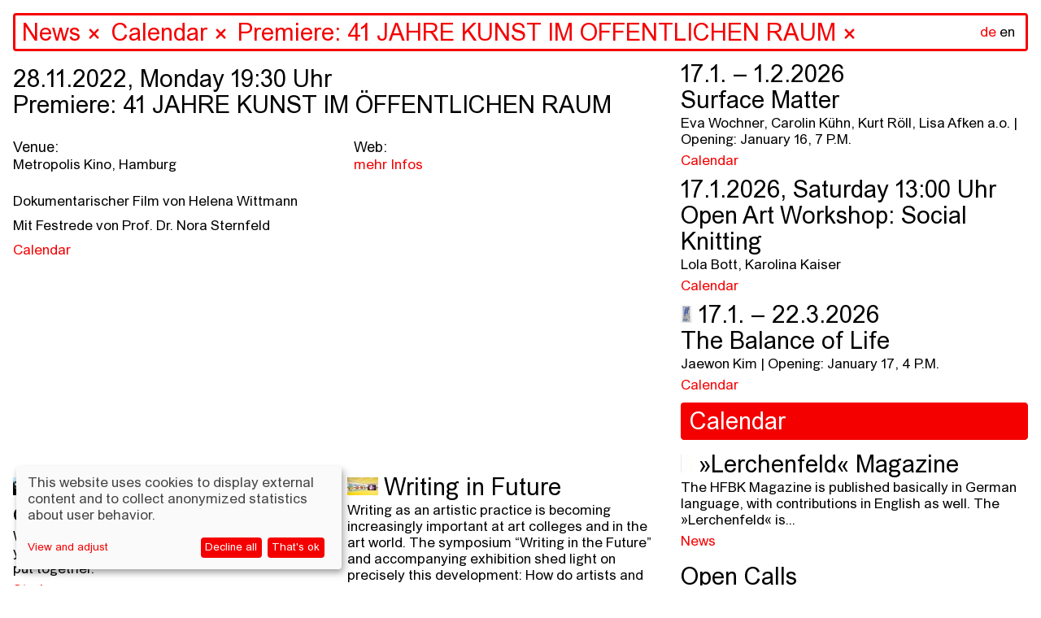

--- FILE ---
content_type: text/html; charset=utf-8
request_url: https://hfbk-hamburg.de/en/aktuelles/kalender/premiere-41-jahre-kunst-im-%C3%B6ffentlichen-raum/
body_size: 75437
content:


<!DOCTYPE html>
<!--[if lt IE 7]>      <html class="no-js lt-ie9 lt-ie8 lt-ie7"> <![endif]-->
<!--[if IE 7]>         <html class="no-js lt-ie9 lt-ie8"> <![endif]-->
<!--[if IE 8]>         <html class="no-js lt-ie9"> <![endif]-->
<!--[if gt IE 8]><!--> <html class="no-js" lang="en"> <!--<![endif]-->
    <head>
        
        <meta charset="utf-8" />
        <meta http-equiv="X-UA-Compatible" content="IE=edge" />
        <title>HFBK: Premiere: 41 JAHRE KUNST IM ÖFFENTLICHEN RAUM</title>
        <meta name="description" content="" />
        <meta name="viewport" content="width=device-width, initial-scale=1" />

        <meta property="og:title" content="HFBK: Premiere: 41 JAHRE KUNST IM ÖFFENTLICHEN RAUM"/>
        <meta property="og:description" content="">
        <meta property="og:image" content="https://hfbk-hamburg.de">
        <meta property="og:url" content="https://hfbk-hamburg.de/en/aktuelles/kalender/premiere-41-jahre-kunst-im-%C3%B6ffentlichen-raum/">
        <meta property="og:type" content="website">

        
        <meta name="msapplication-TileColor" content="#f50000">
        <meta name="theme-color" content="#ffffff">
        <link rel="apple-touch-icon" sizes="180x180" href="/static/images/apple-touch-icon.png">
        <link rel="icon" type="image/png" sizes="32x32" href="/static/images/favicon-32x32.png">
        <link rel="icon" type="image/png" sizes="16x16" href="/static/images/favicon-16x16.png">
        <link rel="manifest" href="/static/site.webmanifest">
        <link rel="mask-icon" color="#f50000" href="/static/images/safari-pinned-tab.svg">

        
        <link rel="stylesheet" type="text/css" href="/static/css/hfbk.baaa2f6dd15e.css" title="hfbk">
        <link rel="stylesheet" type="text/css" href="/static/css/font-awesome.min.bf0c425cdb73.css">
        <link rel="stylesheet" type="text/css" href="/static/css/timesnewarial.e87455c2e550.css">
        <!-- <link rel="stylesheet" type="text/css" href="/static/css/europa-grotesk-nr2-sb.a4f21ebb6ca0.css"> -->
        <link rel="stylesheet" type="text/css" href="/static/css/slick.13b1b6672b8c.css"/>
        <link rel="stylesheet" type="text/css" href="/static/css/slick-theme.36bc412da93d.css"/>
        <link rel="stylesheet" type="text/css" href="/static/css/klaro.min.345f714af993.css"/>

        
        <script type="text/javascript" src="/static/js/jquery.min.220afd743d9e.js"></script>
        <script type="text/javascript" src="/static/js/masonry.pkgd.min.520e46df7772.js"></script>
        <script type="text/javascript" src="/static/js/imagesloaded.pkgd.min.e2c1a80b9925.js"></script>
        <script type="text/javascript" src="/static/js/config.a13502f7fb53.js"></script>
        <script type="text/javascript" src="/static/js/hfbk.4c0e650db3ce.js"></script>
        <script type="text/javascript" src="/static/js/mail_encryption.47127c554729.js"></script>
        <script type="text/javascript" src="/static/js/klaro-config.0fa24698da27.js"></script>
        <script type="text/javascript" src="/static/js/klaro.c187a23f2d56.js"></script>
        
    <script type="text/javascript" src="/static/js/search_navigation.d09437e54821.js"></script>


        <style type="text/css">
            :root {
                --green1: #f50000;
                --blue1: #f50000;
            }
        </style>

        

        <!-- Matomo -->
        <script data-type="text/javascript" data-name="matomo">
            var _paq = _paq || [];
            /* tracker methods like "setCustomDimension" should be called before "trackPageView" */
            // require user consent before processing data
            _paq.push(['requireConsent']);
            _paq.push(['trackPageView']);
            _paq.push(['enableLinkTracking']);
            (function() {
            var u=document.location.origin + "/piwik/";
            _paq.push(['setTrackerUrl', u+'piwik.php']);
            _paq.push(['setSiteId', '1']);
            var d=document, g=d.createElement('script'), s=d.getElementsByTagName('script')[0];
            g.type='text/javascript'; g.async=true; g.defer=true; g.src=u+'piwik.js'; s.parentNode.insertBefore(g,s);
            })();
        </script>
        <!-- End Matomo Code -->
    </head>

    <body class="content-page" data-lang="en" ndx--view="page_21819">

        
        
    

<div class="sr-only sr-navigation">
    <nav>
        
            
        
    </nav>
</div>


        
    <img class="preview-image" src="" alt="" aria-hidden="true" />
    <div class="background" aria-hidden="true"></div>
    
<header>
    <form  action="/en/search/" method="get" id="startpage-search-form" autocomplete="off">
        <div class="search-wrapper">
            <label for="siteSearch" class="sr-only">Search</label>
            <input id="siteSearch" type="search" placeholder="Search..." name="query"
                    class="startpage-search "
                    >
            <div class="ancestors" data-id=""></div>
            <div class="recent-search"></div>
            <div class="search-results"></div>
            
                <noscript class="sitemap-link"><a href="/en/sitemap">sitemap</a></noscript>
            
            <div class="language">
                <a href="/de/aktuelles/kalender/premiere-41-jahre-kunst-im-%C3%B6ffentlichen-raum/" class="language-toggle">de</a>
                <a href="" class="active"
                    >en</a>
            </div>
        </div>
    </form>
</header>
    <div class="navsearch-spacer" aria-hidden="true"></div>
    <!-- when changing the name in data-home-title, also change it in data-initial-title below! -->
    <main>
        <article data-home-title="HFBK"
                 data-id="21819"
                 data-initial-id="21819"
                 data-initial-title="HFBK">
    <!-- hide the page content div if no content available -->
    <div class="page-content">
        <h1 class="block-date">28.11.2022, Monday 19:30 Uhr<br /><span>Premiere: 41 JAHRE KUNST IM ÖFFENTLICHEN RAUM</span></h1>
        <!-- render sitemap into the content, if available (i.e. only if this is actually the sitemap content page) -->
        <div class="block-event-details">
            <div class="event-column">
                <ul class="column-list">
                    <li><h4>Venue:</h4></li>
                    <li>Metropolis Kino, Hamburg</li>
                </ul>
            </div>

            <div class="event-column">
                
                    
                        <ul class="column-list">
                            <li><h4>Web:</h4></li>
                            
                                <li><a target="_blank" href="http://www.kinoheld.de/kino/hamburg/metropolis-kino/vorstellung/2672849103">mehr Infos</a></li>
                            
                        </ul>
                    
                
            </div>
        </div>
        

        <!-- video gallery -->
        

        <!-- image gallery -->
        

        <!-- can be overridden to prepend stuff to the content body, e.g. the "created time" in content posts -->
        

        
            
                
    

    

    

    

    <!-- will be deprecated after old data has been migrated to info_columns block type -->
    

    

    
        <section class="block-paragraph">
            
<p data-block-key="pz9ij">Dokumentarischer Film von Helena Wittmann</p><p data-block-key="5gq36">Mit Festrede von Prof. Dr. Nora Sternfeld</p>
        </section>
    

    

    

    



            
        
        <!-- 


<div class="related-pages children" data-paginate="1" >
    
    
</div>
 -->

        <!-- print tags -->
        


    <div class="related-page-tags">
    
        
            <a href="" class="tag">Calendar</a>
        
    
    </div>


    </div>

    
</article>
        <div class="search-result-items"></div>
        
            
<div class="jump-navigation">
    <ul class="navigation mobile-fixed">
        <li><a href="#stories">Stories</a></li>
        <li><a href="#infos">Infos</a></li>
    </ul>
</div>
<div class="home-story-container" id="stories">
    <div class="stories">
        
        <div class="story">
            


<a href="/en/stories/programm-zum-jahres%C3%BCbergang/" class="blank content-item" data-url="/en/stories/programm-zum-jahres%C3%BCbergang/" data-id="25350" data-title="Program at the beginning of the year" data-page-type="">


<div class="story-image-wrapper">
  <img src="/media/images/neu.width-1500.jpegquality-60.jpg" class="img-fluid story-image" alt="" />
  <p class="story-image-caption">
    
    Übers Schreiben reden am 15. April 2025 mit Saša Stanišić, Akın Emanuel Şipal, moderiert von Viktorie Knotková; photo: Jana Rothe
    
  </p>
</div>
<h1 class="story-title">Program at the beginning of the year</h1>
<p class="story-description">
    We have a lot going on at the start of the new year. Here is a small selection of dates we have put together.
</p>

</a>


<!-- print tags -->



    <div class="related-page-tags">
    
        
            <a href="" class="tag">Stories</a>
        
    
    </div>



            


<div class="related-pages related" data-paginate="1" >
    
    
        <div class="related-page " id="page-25265">
            
                <a href="/en/aktuelles/kalender/ausstellung-in-zukunft-schreiben/"
                class="blank content-item"
                data-url="/en/aktuelles/kalender/ausstellung-in-zukunft-schreiben/" data-id="25265" data-title="Exhibition: Writing in Future" data-page-type="event">
                    
                    
                        <img src="/media/images/A7R00168_Jana_Rothe_12_klein.width-600.jpegquality-60.png" class="img-fluid" alt=""/>
                    
                    
                    <h1 class="related-page-title">
                        
                        
                            <span class="event-date">5.12.2025 &ndash; 25.1.2026</span><br/>
                        
                        Exhibition: Writing in Future

                        
                    </h1>
                    <p class="related-page-description ">Opening: December 4, 6 p.m.<br>
Bernhard Cella, CAConrad, Anja Dietmann, Jason Dodge / Fivehundred Places, Asana Fujikawa, Jutta Koether, Lila-Zoé Krauß, Mitko Mitkov, Matt Mullican, Artur Neufeld, Joana Atemengue Owona, Gerhard Rühm, Cemile Sahin, Kinga Tóth, Annette Wehrmann</p>
                </a>

                


    <div class="related-page-tags">
    
        
            <a href="" class="tag">Calendar</a>
        
    
    </div>


            
        </div>
    
        <div class="related-page " id="page-25334">
            
                <a href="/en/aktuelles/kalender/%C3%BCbers-schreiben-reden-prosa/"
                class="blank content-item"
                data-url="/en/aktuelles/kalender/%C3%BCbers-schreiben-reden-prosa/" data-id="25334" data-title="Talking about writing #prose" data-page-type="event">
                    
                    
                        <img src="/media/images/neu1.jpg.width-600.jpegquality-60.png" class="img-fluid" alt=""/>
                    
                    
                    <h1 class="related-page-title">
                        
                        
                            <span class="event-date">20.1.2026, Tuesday 18:00 Uhr</span><br/>
                        
                        Talking about writing #prose

                        
                    </h1>
                    <p class="related-page-description ">with Heike Geißler, Jenny Schäfer, moderated by Martin Karcher</p>
                </a>

                


    <div class="related-page-tags">
    
        
            <a href="" class="tag">Calendar</a>
        
    
    </div>


            
        </div>
    
        <div class="related-page " id="page-25360">
            
                <a href="/en/aktuelles/kalender/keep-them-guessing/"
                class="blank content-item"
                data-url="/en/aktuelles/kalender/keep-them-guessing/" data-id="25360" data-title="Keep Them Guessing" data-page-type="event">
                    
                    
                        <img src="/media/images/Keep_Them_Guessing.width-600.jpegquality-60.jpg" class="img-fluid" alt=""/>
                    
                    
                    <h1 class="related-page-title">
                        
                        
                            <span class="event-date">23.1. &ndash; 1.3.2026</span><br/>
                        
                        Keep Them Guessing

                        
                    </h1>
                    <p class="related-page-description ">Omid Arabbay, Luzie Ana Catalina Katzorke | Opening: January 22, 6 P.M.</p>
                </a>

                


    <div class="related-page-tags">
    
        
            <a href="" class="tag">Calendar</a>
        
    
    </div>


            
        </div>
    
        <div class="related-page " id="page-25351">
            
                <a href="/en/aktuelles/kalender/finissage-in-zukunft-schreiben/"
                class="blank content-item"
                data-url="/en/aktuelles/kalender/finissage-in-zukunft-schreiben/" data-id="25351" data-title="Finissage: Writing in Future" data-page-type="event">
                    
                    
                        <img src="/media/images/mullican_03.width-600.jpegquality-60.jpg" class="img-fluid" alt=""/>
                    
                    
                    <h1 class="related-page-title">
                        
                        
                            <span class="event-date">25.1.2026, Sunday 15:00 Uhr</span><br/>
                        
                        Finissage: Writing in Future

                        
                    </h1>
                    <p class="related-page-description ">Screening by Cemile Sahin and Performance by Matt Mullican</p>
                </a>

                


    <div class="related-page-tags">
    
        
            <a href="" class="tag">Calendar</a>
        
    
    </div>


            
        </div>
    
        <div class="related-page " id="page-25161">
            
                <a href="/en/aktuelles/can-ai-think-artistically/"
                class="blank content-item"
                data-url="/en/aktuelles/can-ai-think-artistically/" data-id="25161" data-title="Can AI think (artistically)?" data-page-type="content">
                    
                    
                        <img src="/media/images/Vortragsreihe_HFBK_ENGLISH-fina.width-600.jpegquality-60.jpg" class="img-fluid" alt=""/>
                    
                    
                    <h1 class="related-page-title">
                        
                        
                        Can AI think (artistically)?

                        
                    </h1>
                    <p class="related-page-description ">The lecture series opens up a joint testing ground for the question of whether and how AI works artistically</p>
                </a>

                


    <div class="related-page-tags">
    
        
            <a href="" class="tag">News</a>
        
    
    </div>


            
        </div>
    
        <div class="related-page " id="page-25335">
            
                <a href="/en/aktuelles/kalender/%C3%BCbers-schreiben-reden-%C3%BCbersetzung/"
                class="blank content-item"
                data-url="/en/aktuelles/kalender/%C3%BCbers-schreiben-reden-%C3%BCbersetzung/" data-id="25335" data-title="Talking about writing #translation" data-page-type="event">
                    
                    
                        <img src="/media/images/neu21.width-600.jpegquality-60.png" class="img-fluid" alt=""/>
                    
                    
                    <h1 class="related-page-title">
                        
                        
                            <span class="event-date">3.2.2026, Tuesday 18:00 Uhr</span><br/>
                        
                        Talking about writing #translation

                        
                    </h1>
                    <p class="related-page-description ">with Asana Fujikawa, Yoko Tawada, moderated by Esther Kilchmann</p>
                </a>

                


    <div class="related-page-tags">
    
        
            <a href="" class="tag">Calendar</a>
        
    
    </div>


            
        </div>
    
</div>

        </div>
        
        <div class="story">
            


<a href="/en/stories/in-zukunft-schreiben/" class="blank content-item" data-url="/en/stories/in-zukunft-schreiben/" data-id="25308" data-title="Writing in Future" data-page-type="">


<div class="story-image-wrapper">
  <img src="/media/images/07_CemileSahin_5_klein.width-1500.jpegquality-60.jpg" class="img-fluid story-image" alt="" />
  <p class="story-image-caption">
    
    Cemile Sahin, ROAD RUNNER, 2025, installation view at Esther Schipper, Berlin; photo: © Andrea Rossetti, Courtesy of Cemile Sahin and Esther Schipper, Berlin/Paris/Seoul
    
  </p>
</div>
<h1 class="story-title">Writing in Future</h1>
<p class="story-description">
    Writing as an artistic practice is becoming increasingly important at art colleges and in the art world. The symposium “Writing in the Future” and accompanying exhibition shed light on precisely this development: How do artists and authors work with language? Where do transitions, frictions, and new forms arise between text, image, technology, and institutional frameworks?
</p>

</a>


<!-- print tags -->



    <div class="related-page-tags">
    
        
            <a href="" class="tag">Stories</a>
        
    
    </div>



            


<div class="related-pages related" data-paginate="1" >
    
    
        <div class="related-page " id="page-25262">
            
                <a href="/en/aktuelles/kalender/symposium-in-zukunft-schreiben/"
                class="blank content-item"
                data-url="/en/aktuelles/kalender/symposium-in-zukunft-schreiben/" data-id="25262" data-title="Symposium: Writing in Future" data-page-type="event">
                    
                    
                        <img src="/media/images/HFBK_IZS_Karte_Ansicht-1.width-600.jpegquality-60.png" class="img-fluid" alt=""/>
                    
                    
                    <h1 class="related-page-title">
                        
                        
                            <span class="event-date">3. &ndash; 5.12.2025</span><br/>
                        
                        Symposium: Writing in Future

                        
                    </h1>
                    <p class="related-page-description ">With Lukas Bärfuss, Jenifer Becker, Friedrich von Borries, CAConrad, Sophia Eisenhut, Elisa Linseisen, Hanne Loreck, Vera Lutz, Enis Maci, Astrid Mania, Katrin Mayer, Noemi Yoko Molitor, Eugene Ostashevsky, Max Prediger, Cemile Sahin, Sasha Marianna Salzmann, Daniela Seel, Charlie Stein, Hito Steyerl, Senthuran Varatharajah, Mathias Zeiske, Steffen Zillig</p>
                </a>

                


    <div class="related-page-tags">
    
        
            <a href="" class="tag">Calendar</a>
        
    
    </div>


            
        </div>
    
        <div class="related-page " id="page-25265">
            
                <a href="/en/aktuelles/kalender/ausstellung-in-zukunft-schreiben/"
                class="blank content-item"
                data-url="/en/aktuelles/kalender/ausstellung-in-zukunft-schreiben/" data-id="25265" data-title="Exhibition: Writing in Future" data-page-type="event">
                    
                    
                        <img src="/media/images/A7R00168_Jana_Rothe_12_klein.width-600.jpegquality-60.png" class="img-fluid" alt=""/>
                    
                    
                    <h1 class="related-page-title">
                        
                        
                            <span class="event-date">5.12.2025 &ndash; 25.1.2026</span><br/>
                        
                        Exhibition: Writing in Future

                        
                    </h1>
                    <p class="related-page-description ">Opening: December 4, 6 p.m.<br>
Bernhard Cella, CAConrad, Anja Dietmann, Jason Dodge / Fivehundred Places, Asana Fujikawa, Jutta Koether, Lila-Zoé Krauß, Mitko Mitkov, Matt Mullican, Artur Neufeld, Joana Atemengue Owona, Gerhard Rühm, Cemile Sahin, Kinga Tóth, Annette Wehrmann</p>
                </a>

                


    <div class="related-page-tags">
    
        
            <a href="" class="tag">Calendar</a>
        
    
    </div>


            
        </div>
    
        <div class="related-page " id="page-25194">
            
                <a href="/en/aktuelles/kalender/performance-workshop-how-to-sing-a-picture-workshop-with-and-by-kinga-t%C3%B3th/"
                class="blank content-item"
                data-url="/en/aktuelles/kalender/performance-workshop-how-to-sing-a-picture-workshop-with-and-by-kinga-t%C3%B3th/" data-id="25194" data-title="Performance Workshop: How to Sing a Picture? Workshop with and by Kinga Tóth" data-page-type="event">
                    
                    
                        <img src="/media/images/King_Toth_MQ-Open-Studio_C-Paul.width-600.jpegquality-60.png" class="img-fluid" alt=""/>
                    
                    
                    <h1 class="related-page-title">
                        
                        
                            <span class="event-date">4. &ndash; 5.12.2025</span><br/>
                        
                        Performance Workshop: How to Sing a Picture? Workshop with and by Kinga Tóth

                        
                    </h1>
                    <p class="related-page-description ">December 4–5, 2025, 10 a.m.–1 p.m. | Workshop, Extended Library + Room 213<br>
December 5, 2025, 6–7.30 p.m. | Workshop presentation in the exhibition Writing in Future, ICAT</p>
                </a>

                


    <div class="related-page-tags">
    
        
            <a href="" class="tag">Calendar</a>
        
    
    </div>


            
        </div>
    
        <div class="related-page " id="page-25269">
            
                <a href="/en/aktuelles/kalender/text-workshop-bone-by-bone-stone-by-stone-mit-enis-maci/"
                class="blank content-item"
                data-url="/en/aktuelles/kalender/text-workshop-bone-by-bone-stone-by-stone-mit-enis-maci/" data-id="25269" data-title="Text-Workshop: Bone by bone, stone by stone mit Enis Maci" data-page-type="event">
                    
                    
                        <img src="/media/images/24e90586-4b96-448f-aa2f-84af613.width-600.jpegquality-60.jpg" class="img-fluid" alt=""/>
                    
                    
                    <h1 class="related-page-title">
                        
                        
                            <span class="event-date">27.10. &ndash; 5.12.2025</span><br/>
                        
                        Text-Workshop: Bone by bone, stone by stone mit Enis Maci

                        
                    </h1>
                    <p class="related-page-description ">27./28. Oktober 2025, 10-18 Uhr / Raum 153<br>
4./5. Dezember 2025, 10-13 Uhr / Raum 153<br>
5. Dezember, 2025, 18-19:30 Uhr / Präsentation in der Ausstellung In Zukunft schreiben im ICAT</p>
                </a>

                


    <div class="related-page-tags">
    
        
            <a href="" class="tag">Calendar</a>
        
    
    </div>


            
        </div>
    
</div>

        </div>
        
        <div class="story">
            


<a href="/en/stories/neues-semester-neue-gesichter-willkommen-an-der-hfbk-hamburg/" class="blank content-item" data-url="/en/stories/neues-semester-neue-gesichter-willkommen-an-der-hfbk-hamburg/" data-id="25125" data-title="Welcome to HFBK Hamburg: New semester, new faces" data-page-type="">


<div class="story-image-wrapper">
  <img src="/media/images/HFBK.Jahresausstellung.2025.Er.width-1500.jpegquality-60_A00Y7li.jpg" class="img-fluid story-image" alt="" />
  <p class="story-image-caption">
    
    View into the auditorium of HFBK Hamburg; photo: Lukes Engelhardt
    
  </p>
</div>
<h1 class="story-title">Welcome to HFBK Hamburg: New semester, new faces</h1>
<p class="story-description">
    At the start of the 2025/26 academic year, we welcome not only many new students but also our new professors Anne Femmer, Cyprien Gaillard, Anne Duk Hee Jordan, Dane Komljen and Jasmin Werner.
</p>

</a>


<!-- print tags -->



    <div class="related-page-tags">
    
        
            <a href="" class="tag">Stories</a>
        
    
    </div>



            


<div class="related-pages related" data-paginate="1" >
    
    
        <div class="related-page " id="page-25126">
            
                <a href="/en/aktuelles/%C3%BCber-cyprien-gaillards-k%C3%BCnstlerische-praxis-die-poesie-der-entropie/"
                class="blank content-item"
                data-url="/en/aktuelles/%C3%BCber-cyprien-gaillards-k%C3%BCnstlerische-praxis-die-poesie-der-entropie/" data-id="25126" data-title="Über Cyprien Gaillards künstlerische Praxis: Die Poesie der Entropie" data-page-type="content">
                    
                    
                        <img src="/media/images/1_CGA_Install_2025_Retinal_Riva.width-600.jpegquality-60.jpg" class="img-fluid" alt=""/>
                    
                    
                    <h1 class="related-page-title">
                        
                        
                        Über Cyprien Gaillards künstlerische Praxis: Die Poesie der Entropie

                        
                    </h1>
                    <p class="related-page-description ">Mit spektakulären 3D-Filmen, sozialen Skulpturen und poetischen Interventionen spürt Cyprien Gaillard den Bruchlinien der Moderne nach. Zwischen Rausch, Ruinen und High-Tech entfaltet sich eine Kunstpraxis, die Geschichte auf den Straßen sucht – und dabei ebenso kritisch wie hypnotisch ist.</p>
                </a>

                


    <div class="related-page-tags">
    
        
            <a href="" class="tag">News</a>
        
    
    </div>


            
        </div>
    
        <div class="related-page " id="page-25127">
            
                <a href="/en/aktuelles/a-different-sense-of-scale-transformative-practices-in-the-work-of-anne-duk-hee-jordan/"
                class="blank content-item"
                data-url="/en/aktuelles/a-different-sense-of-scale-transformative-practices-in-the-work-of-anne-duk-hee-jordan/" data-id="25127" data-title="A Different Sense of Scale: Transformative Practices in the Work of Anne Duk Hee Jordan" data-page-type="content">
                    
                    
                        <img src="/media/images/2_R2-2023-12-3-The_Bass_Museum-.width-600.jpegquality-60.jpg" class="img-fluid" alt=""/>
                    
                    
                    <h1 class="related-page-title">
                        
                        
                        A Different Sense of Scale: Transformative Practices in the Work of Anne Duk Hee Jordan

                        
                    </h1>
                    <p class="related-page-description ">Traversing ecology, technology and deep time, Anne Duk Hee Jordan creates worlds where algae meet batteries, snails become storytellers, and colours act as portals into multispecies realities. In conversation with Boris Magrini, the new professor of Design at HFBK Hamburg reflects on “Artificial Stupidity,” the collapse of cultural dichotomies, and the transformative potential of art inside and outside institutions.</p>
                </a>

                


    <div class="related-page-tags">
    
        
            <a href="" class="tag">News</a>
        
    
    </div>


            
        </div>
    
        <div class="related-page " id="page-25016">
            
                <a href="/en/namenregister/anne-femmer/"
                class="blank content-item"
                data-url="/en/namenregister/anne-femmer/" data-id="25016" data-title="Anne Femmer" data-page-type="content">
                    
                    
                        <img src="/media/images/Anne_Femmer.width-600.jpegquality-60.jpg" class="img-fluid" alt=""/>
                    
                    
                    <h1 class="related-page-title">
                        
                        
                        Anne Femmer

                        
                    </h1>
                    <p class="related-page-description ">Professor of Sustainable Practices<br/>Room: Office: Lerchenfeld 2, R 330, R 334, Studio: Lerchenfeld 2, R 331<br/>Mail: anne.femmer@hfbk-hamburg.de</p>
                </a>

                


    <div class="related-page-tags">
    
        
            <a href="" class="tag">Staff Directory</a>
        
    
    </div>


            
        </div>
    
        <div class="related-page " id="page-25015">
            
                <a href="/en/namenregister/dane-komljen/"
                class="blank content-item"
                data-url="/en/namenregister/dane-komljen/" data-id="25015" data-title="Dane Komljen" data-page-type="content">
                    
                    
                        <img src="/media/images/Dane_Komljen.width-600.jpegquality-60.jpg" class="img-fluid" alt=""/>
                    
                    
                    <h1 class="related-page-title">
                        
                        
                        Dane Komljen

                        
                    </h1>
                    <p class="related-page-description ">Professor of introduction to artistic work in film<br/>Room: Office: Wartenau 15, R 211, R 212, Studio: Wartenau 15, R 321<br/>Mail: dane.komljen@hfbk-hamburg.de</p>
                </a>

                


    <div class="related-page-tags">
    
        
            <a href="" class="tag">Staff Directory</a>,
        
    
        
            <a href="" class="tag">Teaching Staff</a>
        
    
    </div>


            
        </div>
    
        <div class="related-page " id="page-25014">
            
                <a href="/en/namenregister/jasmin-werner/"
                class="blank content-item"
                data-url="/en/namenregister/jasmin-werner/" data-id="25014" data-title="Jasmin Werner" data-page-type="content">
                    
                    
                        <img src="/media/images/Jasmin-Werner.width-600.jpegquality-60.jpg" class="img-fluid" alt=""/>
                    
                    
                    <h1 class="related-page-title">
                        
                        
                        Jasmin Werner

                        
                    </h1>
                    <p class="related-page-description ">Professor for introduction to artistic work (sculpture and stage design)<br/>Room: Office: Wartenau 15, R 311, Studio: Wartenau 15, R 320<br/>Mail: jasmin.werner@hfbk-hamburg.de</p>
                </a>

                


    <div class="related-page-tags">
    
        
            <a href="" class="tag">Phone Book</a>,
        
    
        
            <a href="" class="tag">Staff Directory</a>,
        
    
        
            <a href="" class="tag">Teaching Staff</a>
        
    
    </div>


            
        </div>
    
</div>

        </div>
        
        <div class="story">
            


<a href="/en/stories/bald-gehts-los-semesterstart-202526/" class="blank content-item" data-url="/en/stories/bald-gehts-los-semesterstart-202526/" data-id="25070" data-title="It&#x27;s almost time – start of the 2025/26 semester" data-page-type="">


<div class="story-image-wrapper">
  <img src="/media/images/_3_H2659_klein.width-1500.jpegquality-60.jpg" class="img-fluid story-image" alt="" />
  <p class="story-image-caption">
    
    Opening of the Graduate Show 2025; photo: Sinje Hasheider
    
  </p>
</div>
<h1 class="story-title">It&#x27;s almost time – start of the 2025/26 semester</h1>
<p class="story-description">
    The start of the winter semester is just around the corner, and with it we welcome many new students to the HFBK Hamburg. Here is some information to help you settle in.
</p>

</a>


<!-- print tags -->



    <div class="related-page-tags">
    
        
            <a href="" class="tag">Stories</a>
        
    
    </div>



            


<div class="related-pages related" data-paginate="1" >
    
    
        <div class="related-page " id="page-10039">
            
                <a href="/en/studium/erstsemester-information/"
                class="blank content-item"
                data-url="/en/studium/erstsemester-information/" data-id="10039" data-title="Information for First-Years" data-page-type="content">
                    
                    
                        <img src="/media/images/vorschau_Semestereroeffnung_TIM.width-600.jpegquality-60_7Rq4NZd.jpg" class="img-fluid" alt=""/>
                    
                    
                    <h1 class="related-page-title">
                        
                        
                        Information for First-Years

                        
                    </h1>
                    <p class="related-page-description ">Important information for newcomers here >>></p>
                </a>

                


    <div class="related-page-tags">
    
        
            <a href="" class="tag">Newcomer</a>,
        
    
        
            <a href="" class="tag">Study</a>
        
    
    </div>


            
        </div>
    
        <div class="related-page " id="page-164">
            
                <a href="/en/studium/vorlesungsverzeichnis/"
                class="blank content-item"
                data-url="/en/studium/vorlesungsverzeichnis/" data-id="164" data-title="Lecture Timetable" data-page-type="content">
                    
                    
                        <img src="/media/images/_HBK2259.width-600.jpegquality-60_cN5ZPK1.jpg" class="img-fluid" alt=""/>
                    
                    
                    <h1 class="related-page-title">
                        
                        
                        Lecture Timetable

                        
                    </h1>
                    <p class="related-page-description ">The new Lecture Timetable for the winter semester 2025/26 is now online.</p>
                </a>

                


    <div class="related-page-tags">
    
        
            <a href="" class="tag">Study</a>
        
    
    </div>


            
        </div>
    
        <div class="related-page " id="page-25001">
            
                <a href="/en/aktuelles/kalender/semestereroffnung-202526/"
                class="blank content-item"
                data-url="/en/aktuelles/kalender/semestereroffnung-202526/" data-id="25001" data-title="Opening of the academic year 2025/26" data-page-type="event">
                    
                    
                        <img src="/media/images/vorschau_Semestereroeffnung_TIM.width-600.jpegquality-60.jpg" class="img-fluid" alt=""/>
                    
                    
                    <h1 class="related-page-title">
                        
                        
                            <span class="event-date">15.10.2025, Wednesday 18:00 Uhr</span><br/>
                        
                        Opening of the academic year 2025/26

                        
                    </h1>
                    <p class="related-page-description ">Opening of the academic year 2025/26</p>
                </a>

                


    <div class="related-page-tags">
    
        
            <a href="" class="tag">Calendar</a>
        
    
    </div>


            
        </div>
    
        <div class="related-page " id="page-9989">
            
                <a href="/en/aktuelles/my-hfbk/"
                class="blank content-item"
                data-url="/en/aktuelles/my-hfbk/" data-id="9989" data-title="Newsletter and myHFBK events" data-page-type="content">
                    
                    
                        <img src="/media/images/hfbk.absolventinnen.ausstellung.width-600.jpegquality-60_Sk1Touu.jpg" class="img-fluid" alt=""/>
                    
                    
                    <h1 class="related-page-title">
                        
                        
                        Newsletter and myHFBK events

                        
                    </h1>
                    <p class="related-page-description ">Subscribe here to receive announcements of all important public events at HFBK Hamburg.</p>
                </a>

                


    <div class="related-page-tags">
    
        
            <a href="" class="tag">News</a>
        
    
    </div>


            
        </div>
    
</div>

        </div>
        
        <div class="story">
            


<a href="/en/stories/promovieren-an-der-hfbk-hamburg/" class="blank content-item" data-url="/en/stories/promovieren-an-der-hfbk-hamburg/" data-id="23992" data-title="Doing a PhD at the HFBK Hamburg" data-page-type="">


<div class="story-image-wrapper">
  <img src="/media/images/Pablo-Torres-Gomez-002_web.width-1500.jpegquality-60.jpg" class="img-fluid story-image" alt="" />
  <p class="story-image-caption">
    
    Pablo Torres Gómez, Earths&#x27;s Ears, 2025; photo: Pablo Torres Gómez
    
  </p>
</div>
<h1 class="story-title">Doing a PhD at the HFBK Hamburg</h1>
<p class="story-description">
    Applications for a doctorate (Dr. phil. in art.) are open until September 30 and for the PhD in Art Practice program until October 14. All relevant information can be found here.
</p>

</a>


<!-- print tags -->



    <div class="related-page-tags">
    
        
            <a href="" class="tag">Stories</a>
        
    
    </div>



            


<div class="related-pages related" data-paginate="1" >
    
    
        <div class="related-page " id="page-23817">
            
                <a href="/en/studium/promotion-an-der-hfbk-hamburg/phd-in-art-practice/"
                class="blank content-item"
                data-url="/en/studium/promotion-an-der-hfbk-hamburg/phd-in-art-practice/" data-id="23817" data-title="PhD in Art Practice" data-page-type="content">
                    
                    
                        <img src="/media/images/BarOr_Ruin2_web.width-600.jpegquality-60.jpg" class="img-fluid" alt=""/>
                    
                    
                    <h1 class="related-page-title">
                        
                        
                        PhD in Art Practice

                        
                    </h1>
                    <p class="related-page-description ">This purely artistic PhD programme, which is unique in Germany, produces works that contribute to artistic practice and research in the arts, their methods, contexts and tools from different perspectives.</p>
                </a>

                


    <div class="related-page-tags">
    
        
            <a href="" class="tag">Doctorate</a>,
        
    
        
            <a href="" class="tag">Study</a>
        
    
    </div>


            
        </div>
    
        <div class="related-page " id="page-23818">
            
                <a href="/en/bewerbung/bewerbung-phd-in-art-practice/"
                class="blank content-item"
                data-url="/en/bewerbung/bewerbung-phd-in-art-practice/" data-id="23818" data-title="Application PhD in Art Practice" data-page-type="content">
                    
                    
                        <img src="/media/images/2507_HFBK_Graduate_Show_356_kle.width-600.jpegquality-60.jpg" class="img-fluid" alt=""/>
                    
                    
                    <h1 class="related-page-title">
                        
                        
                        Application PhD in Art Practice

                        
                    </h1>
                    <p class="related-page-description ">The doctoral programme in Art Practice can be completed in the various artistic specialisations of the HFBK: Sculpture, Design, Film, Painting/Drawing, Stage Space, Time- based Media, Graphics/Photography.</p>
                </a>

                


    <div class="related-page-tags">
    
        
            <a href="" class="tag">Application</a>
        
    
    </div>


            
        </div>
    
        <div class="related-page " id="page-23829">
            
                <a href="/en/studium/promotion-an-der-hfbk-hamburg/promotion-phil-in-art/"
                class="blank content-item"
                data-url="/en/studium/promotion-an-der-hfbk-hamburg/promotion-phil-in-art/" data-id="23829" data-title="promotion-phil-in-art" data-page-type="content">
                    
                    
                        <img src="/media/images/Steudler.width-600.jpegquality-60_b0PviQ3.jpg" class="img-fluid" alt="On a delicate steel framework with many branches, small objects are attached, like a little house.  "/>
                    
                    
                    <h1 class="related-page-title">
                        
                        
                        Doctorate (Dr. phil. in art.)

                        
                    </h1>
                    <p class="related-page-description ">Appropriately to the trans-disciplinary range of studies offered by the University, dissertations are supervised which contribute from different perspectives to research into the arts, their defining characteristics, context and function.</p>
                </a>

                


    <div class="related-page-tags">
    
        
            <a href="" class="tag">PhD</a>,
        
    
        
            <a href="" class="tag">Study</a>
        
    
    </div>


            
        </div>
    
        <div class="related-page " id="page-120">
            
                <a href="/en/bewerbung/bewerbung_promotion/"
                class="blank content-item"
                data-url="/en/bewerbung/bewerbung_promotion/" data-id="120" data-title="Application Doctoral Degree (Dr. phil. in art.)" data-page-type="content">
                    
                    
                        <img src="/media/images/Sandra-Schafer-Mleeta-2016.width-600.jpegquality-60_B6mdHaL.jpg" class="img-fluid" alt=""/>
                    
                    
                    <h1 class="related-page-title">
                        
                        
                        Application Doctoral Degree (Dr. phil. in art.)

                        
                    </h1>
                    <p class="related-page-description ">The Hamburg University of Fine Arts (hereafter: HFBK Hamburg) supervises doctoral theses that contribute to the study of...</p>
                </a>

                


    <div class="related-page-tags">
    
        
            <a href="" class="tag">Application</a>,
        
    
        
            <a href="" class="tag">PhD Project</a>
        
    
    </div>


            
        </div>
    
        <div class="related-page irrelevant" id="page-10081">
            
                <a href="/en/studium/promotion-an-der-hfbk-hamburg/abgeschlossene-promotionen/"
                class="blank content-item"
                data-url="/en/studium/promotion-an-der-hfbk-hamburg/abgeschlossene-promotionen/" data-id="10081" data-title="Completed PhD Projects" data-page-type="content">
                    
                    
                        <img src="/media/images/R11_20191121_Schlieps_DSCF5380_.width-600.jpegquality-60_T5V3we1.jpg" class="img-fluid" alt=""/>
                    
                    
                    <h1 class="related-page-title">
                        
                        
                        Completed PhD Projects

                        
                    </h1>
                    <p class="related-page-description ">See the list:</p>
                </a>

                


    <div class="related-page-tags">
    
        
            <a href="" class="tag">Doctorate</a>
        
    
    </div>


            
        </div>
    
</div>

        </div>
        
        <div class="story">
            


<a href="/en/stories/beings/" class="blank content-item" data-url="/en/stories/beings/" data-id="24958" data-title="Being(s)" data-page-type="">


<div class="story-image-wrapper">
  <img src="/media/images/Ignatenko_content_Lerchenfeld7.width-1500.jpegquality-60.jpg" class="img-fluid story-image" alt="" />
  <p class="story-image-caption">
    
    Maria Ignatenko, false movements, 2024, work in progress; Filmstill
    
  </p>
</div>
<h1 class="story-title">Being(s)</h1>
<p class="story-description">
    Nine scholarship holders are part of the new PhD in Art Practice program at the HFBK Hamburg—a purely artistic-practical doctorate that began in April. The focus is on the question of how artistic processes can create new forms of knowledge. Here we present the research projects and provide insights into the research practice of the supervising professors
</p>

</a>


<!-- print tags -->



    <div class="related-page-tags">
    
        
            <a href="" class="tag">Stories</a>
        
    
    </div>



            


<div class="related-pages related" data-paginate="1" >
    
    
        <div class="related-page " id="page-24962">
            
                <a href="/en/aktuelles/beings-artistic-research-in-transformative-contexts-of-health/"
                class="blank content-item"
                data-url="/en/aktuelles/beings-artistic-research-in-transformative-contexts-of-health/" data-id="24962" data-title="Being(s): Artistic Research in Transformative Contexts of Health" data-page-type="content">
                    
                    
                        <img src="/media/images/kummer_bild_03_web.width-600.jpegquality-60.jpg" class="img-fluid" alt=""/>
                    
                    
                    <h1 class="related-page-title">
                        
                        
                        Being(s): Artistic Research in Transformative Contexts of Health

                        
                    </h1>
                    <p class="related-page-description ">Since April 2025, nine students have formed the first group of the newly established PhD in Art Practice program at the HFBK Hamburg. Here, the fellows present their research projects</p>
                </a>

                


    <div class="related-page-tags">
    
        
            <a href="" class="tag">News</a>
        
    
    </div>


            
        </div>
    
        <div class="related-page " id="page-24965">
            
                <a href="/en/aktuelles/gesundheit-im-archiv-der-gegenwart/"
                class="blank content-item"
                data-url="/en/aktuelles/gesundheit-im-archiv-der-gegenwart/" data-id="24965" data-title="Gesundheit im Archiv der Gegenwart" data-page-type="content">
                    
                    
                        <img src="/media/images/4_nypl.digitalcollections.4df15.width-600.jpegquality-60.jpg" class="img-fluid" alt=""/>
                    
                    
                    <h1 class="related-page-title">
                        
                        
                        Gesundheit im Archiv der Gegenwart

                        
                    </h1>
                    <p class="related-page-description ">Künstlerische Forschung bewegt sich jenseits klassischer Disziplinen – zwischen Archiv, Alltag und ästhetischer Opazität. Künstler*innen wie Allan Sekula, Andrea Fraser oder Forensic Architecture stellen mit ihren Arbeiten nicht nur Fragen nach Wahrheit und Darstellung, sondern auch nach der Rolle von Kunst in gesellschaftlichen und ökologischen Umbrüchen. Und manchmal ist genau das, was nicht auf den ersten Blick als „Kunst“ erscheint, besonders wirksam | Sara Hillnhütter</p>
                </a>

                


    <div class="related-page-tags">
    
        
            <a href="" class="tag">News</a>
        
    
    </div>


            
        </div>
    
        <div class="related-page " id="page-24964">
            
                <a href="/en/aktuelles/artistic-research-as-social-practice/"
                class="blank content-item"
                data-url="/en/aktuelles/artistic-research-as-social-practice/" data-id="24964" data-title="Artistic research as social practice" data-page-type="content">
                    
                    
                        <img src="/media/images/Angela-Bulloch_Earthfirst_Koker.width-600.jpegquality-60.jpg" class="img-fluid" alt=""/>
                    
                    
                    <h1 class="related-page-title">
                        
                        
                        Artistic research as social practice

                        
                    </h1>
                    <p class="related-page-description ">An interview with professors Angela Bulloch, Simon Denny, Omer Fast, and Nora Sternfeld on artistic research at the intersection of institutions, responsibility, and social change | Angela Bulloch, Simon Denny, Omer Fast, Nora Sternfeld and Sara Hillnhütter</p>
                </a>

                


    <div class="related-page-tags">
    
        
            <a href="" class="tag">News</a>
        
    
    </div>


            
        </div>
    
</div>

        </div>
        
        <div class="story">
            


<a href="/en/stories/graduate-show-2025-dont-stop-me-now/" class="blank content-item" data-url="/en/stories/graduate-show-2025-dont-stop-me-now/" data-id="24896" data-title="Graduate Show 2025: Don&#x27;t stop me now" data-page-type="">


<div class="story-image-wrapper">
  <img src="/media/images/0_Vorab_TIM3056_web.width-1500.jpegquality-60.jpg" class="img-fluid story-image" alt="" />
  <p class="story-image-caption">
    
    Estefania Morales, I Drive, God Guides ( yo manejo, Dios me guía), Detail; photo: Tim Albrecht
    
  </p>
</div>
<h1 class="story-title">Graduate Show 2025: Don&#x27;t stop me now</h1>
<p class="story-description">
    From July, 11-13, 2025 (2-8 p.m.), more than 150 graduates from the 2024/25 academic year will be showing their final artistic works in a comprehensive exhibition at the HFBK Hamburg. In addition, all graduation films will be presented in the cinema hall of the Filmhaus at Finkenau 42 as part of Final Cut.
</p>

</a>


<!-- print tags -->



    <div class="related-page-tags">
    
        
            <a href="" class="tag">Stories</a>
        
    
    </div>



            


<div class="related-pages related" data-paginate="1" >
    
    
        <div class="related-page " id="page-24680">
            
                <a href="/en/aktuelles/kalender/graduate-show-2025/"
                class="blank content-item"
                data-url="/en/aktuelles/kalender/graduate-show-2025/" data-id="24680" data-title="Graduate Show 2025" data-page-type="event">
                    
                    
                        <img src="/media/images/_3_H3030_web.width-600.jpegquality-60.jpg" class="img-fluid" alt=""/>
                    
                    
                    <h1 class="related-page-title">
                        
                        
                            <span class="event-date">11. &ndash; 13.7.2025</span><br/>
                        
                        Graduate Show 2025

                        
                    </h1>
                    <p class="related-page-description ">All information about the Graduate Show 2025 >>></p>
                </a>

                


    <div class="related-page-tags">
    
        
            <a href="" class="tag">Calendar</a>,
        
    
        
            <a href="" class="tag">Graduation Year</a>,
        
    
        
            <a href="" class="tag">News</a>
        
    
    </div>


            
        </div>
    
        <div class="related-page " id="page-24679">
            
                <a href="/en/aktuelles/kalender/final-cut-2025/"
                class="blank content-item"
                data-url="/en/aktuelles/kalender/final-cut-2025/" data-id="24679" data-title="Final Cut 2025" data-page-type="event">
                    
                    
                        <img src="/media/images/Abootalebi_Amir_Hyperion-1_web.width-600.jpegquality-60.jpg" class="img-fluid" alt=""/>
                    
                    
                    <h1 class="related-page-title">
                        
                        
                            <span class="event-date">11. &ndash; 13.7.2025</span><br/>
                        
                        Final Cut 2025

                        
                    </h1>
                    <p class="related-page-description ">Program of the university intern screening of the HFBK graduate films >>></p>
                </a>

                


    <div class="related-page-tags">
    
        
            <a href="" class="tag">Calendar</a>
        
    
    </div>


            
        </div>
    
        <div class="related-page " id="page-24916">
            
                <a href="/en/aktuelles/events-performances-zur-graduate-show-2025/"
                class="blank content-item"
                data-url="/en/aktuelles/events-performances-zur-graduate-show-2025/" data-id="24916" data-title="Events and performance during the Graduate Show 2025" data-page-type="content">
                    
                    
                        <img src="/media/images/1_Eroeffnung_TIM4602_web.width-600.jpegquality-60.jpg" class="img-fluid" alt=""/>
                    
                    
                    <h1 class="related-page-title">
                        
                        
                        Events and performance during the Graduate Show 2025

                        
                    </h1>
                    <p class="related-page-description ">Click here for the program >>></p>
                </a>

                


    <div class="related-page-tags">
    
        
            <a href="" class="tag">News</a>
        
    
    </div>


            
        </div>
    
        <div class="related-page " id="page-20548">
            
                <a href="/en/aktuelles/raumpl%C3%A4ne-digital-wer-stellt-wo-aus/"
                class="blank content-item"
                data-url="/en/aktuelles/raumpl%C3%A4ne-digital-wer-stellt-wo-aus/" data-id="20548" data-title="Digital room plan : Who exhibits where?" data-page-type="content">
                    
                    
                        <img src="/media/images/Screenshot_2024-02-07_095014.width-600.jpegquality-60_aiYijRs.png" class="img-fluid" alt=""/>
                    
                    
                    <h1 class="related-page-title">
                        
                        
                        Digital room plan : Who exhibits where?

                        
                    </h1>
                    <p class="related-page-description ">>>> Please find the current digital room plan here.</p>
                </a>

                


    <div class="related-page-tags">
    
        
            <a href="" class="tag">News</a>
        
    
    </div>


            
        </div>
    
        <div class="related-page " id="page-24935">
            
                <a href="/en/service/pressemitteilungen/20250711-er%C3%B6ffnung-der-graduate-show-2025-an-der-hfbk-hamburg-karl-h-ditze-preis-und-hfbk-filmpreis-vergeben/"
                class="blank content-item"
                data-url="/en/service/pressemitteilungen/20250711-er%C3%B6ffnung-der-graduate-show-2025-an-der-hfbk-hamburg-karl-h-ditze-preis-und-hfbk-filmpreis-vergeben/" data-id="24935" data-title="2025/07/11: Eröffnung der Graduate Show 2025 an der HFBK Hamburg:  Karl H. Ditze Preis und HFBK-Filmpreis vergeben" data-page-type="content">
                    
                    
                        <img src="/media/images/1_Eroeffnung_TIM4192_web.width-600.jpegquality-60.jpg" class="img-fluid" alt=""/>
                    
                    
                    <h1 class="related-page-title">
                        
                        
                        2025/07/11: Eröffnung der Graduate Show 2025 an der HFBK Hamburg:  Karl H. Ditze Preis und HFBK-Filmpreis vergeben

                        
                    </h1>
                    <p class="related-page-description ">Zur gestrigen Eröffnung der Graduate Show an der Hochschule für bildende Künste Hamburg (HFBK) sind der mit 10.000 Euro ...</p>
                </a>

                


    <div class="related-page-tags">
    
        
            <a href="" class="tag">Press Releases</a>
        
    
    </div>


            
        </div>
    
</div>

        </div>
        
        <div class="story">
            


<a href="/en/stories/cineamies/" class="blank content-item" data-url="/en/stories/cineamies/" data-id="24632" data-title="Cine*Ami*es" data-page-type="">


<div class="story-image-wrapper">
  <img src="/media/images/Kino_TIM0121_web.width-1500.jpegquality-60.jpg" class="img-fluid story-image" alt="" />
  <p class="story-image-caption">
    
    The cinema in the new film house, Finkenau 42; photo: Tim Albrecht
    
  </p>
</div>
<h1 class="story-title">Cine*Ami*es</h1>
<p class="story-description">
    For 60 years, the HFBK Hamburg&#x27;s film department has stood for radical cinematic independence. But no free expression without connections: Film needs friendship - as a network, as criticism, as resistance. What has become of this film*friendship at the HFBK? We are celebrating 60 years of Cine*Ami*es!
</p>

</a>


<!-- print tags -->



    <div class="related-page-tags">
    
        
            <a href="" class="tag">Stories</a>
        
    
    </div>



            


<div class="related-pages related" data-paginate="1" >
    
    
        <div class="related-page " id="page-24626">
            
                <a href="/en/aktuelles/kalender/er%C3%B6ffnung-des-symposiums-und-der-ausstellung-cineamies-von-der-freundschaft-mit-dem-film/"
                class="blank content-item"
                data-url="/en/aktuelles/kalender/er%C3%B6ffnung-des-symposiums-und-der-ausstellung-cineamies-von-der-freundschaft-mit-dem-film/" data-id="24626" data-title="Wednesday: Cine*Ami*es. On Friendship. With Film" data-page-type="event">
                    
                    
                        <img src="/media/images/5_Komet---Stella-Rossie-01.width-600.jpegquality-60.jpg" class="img-fluid" alt=""/>
                    
                    
                    <h1 class="related-page-title">
                        
                        
                            <span class="event-date">14.5.2025, 18:00 &ndash; 22:00 Uhr</span><br/>
                        
                        Wednesday: Cine*Ami*es. On Friendship. With Film

                        
                    </h1>
                    <p class="related-page-description ">The symposium kicks off with an exhibition exploring film in both the cinema and the exhibition space. After the opening...</p>
                </a>

                


    <div class="related-page-tags">
    
        
            <a href="" class="tag">Calendar</a>
        
    
    </div>


            
        </div>
    
        <div class="related-page " id="page-24627">
            
                <a href="/en/aktuelles/kalender/tag-1-cineamies-von-der-freundschaft-mit-dem-film/"
                class="blank content-item"
                data-url="/en/aktuelles/kalender/tag-1-cineamies-von-der-freundschaft-mit-dem-film/" data-id="24627" data-title="Thursday: Cine*Ami*es. On Friendship. With Film" data-page-type="event">
                    
                    
                        <img src="/media/images/3_18_3608_WITTMANN_1_web.width-600.jpegquality-60.jpg" class="img-fluid" alt=""/>
                    
                    
                    <h1 class="related-page-title">
                        
                        
                            <span class="event-date">15.5.2025, 10:30 &ndash; 23:00 Uhr</span><br/>
                        
                        Thursday: Cine*Ami*es. On Friendship. With Film

                        
                    </h1>
                    <p class="related-page-description ">HFBK alumni discuss the tension between freedom and structure in film education and the dissolution of traditional autho...</p>
                </a>

                


    <div class="related-page-tags">
    
        
            <a href="" class="tag">Calendar</a>
        
    
    </div>


            
        </div>
    
        <div class="related-page " id="page-24628">
            
                <a href="/en/aktuelles/kalender/freitag-cineamies-von-der-freundschaft-mit-dem-film/"
                class="blank content-item"
                data-url="/en/aktuelles/kalender/freitag-cineamies-von-der-freundschaft-mit-dem-film/" data-id="24628" data-title="Friday: Cine*Ami*es. On Friendship. With Film" data-page-type="event">
                    
                    
                        <img src="/media/images/amitie-02.width-600.jpegquality-60.jpg" class="img-fluid" alt=""/>
                    
                    
                    <h1 class="related-page-title">
                        
                        
                            <span class="event-date">16.5.2025, 10:00 &ndash; 23:00 Uhr</span><br/>
                        
                        Friday: Cine*Ami*es. On Friendship. With Film

                        
                    </h1>
                    <p class="related-page-description ">The day starts with debate: How is cyberfeminism evolving, and what traces has it left behind? The afternoon belongs to ...</p>
                </a>

                


    <div class="related-page-tags">
    
        
            <a href="" class="tag">Calendar</a>
        
    
    </div>


            
        </div>
    
        <div class="related-page " id="page-24629">
            
                <a href="/en/aktuelles/kalender/samstag-cineamies-von-der-freundschaft-mit-dem-film/"
                class="blank content-item"
                data-url="/en/aktuelles/kalender/samstag-cineamies-von-der-freundschaft-mit-dem-film/" data-id="24629" data-title="Saturday: Cine*Ami*es. On Friendship. With Film" data-page-type="event">
                    
                    
                        <img src="/media/images/4_Franzis_Kabusch_Filmstill_Ein.width-600.jpegquality-60.jpg" class="img-fluid" alt=""/>
                    
                    
                    <h1 class="related-page-title">
                        
                        
                            <span class="event-date">17.5.2025, 12:00 &ndash; 15:00 Uhr</span><br/>
                        
                        Saturday: Cine*Ami*es. On Friendship. With Film

                        
                    </h1>
                    <p class="related-page-description ">On the final day, the screen becomes an open stage – everyone is invited to bring their films and share them. A space fo...</p>
                </a>

                


    <div class="related-page-tags">
    
        
            <a href="" class="tag">Calendar</a>
        
    
    </div>


            
        </div>
    
        <div class="related-page " id="page-24631">
            
                <a href="/en/aktuelles/kalender/ausstellung-cineamies-von-der-freundschaft-mit-dem-film/"
                class="blank content-item"
                data-url="/en/aktuelles/kalender/ausstellung-cineamies-von-der-freundschaft-mit-dem-film/" data-id="24631" data-title="Exhibition: Cine*Ami*es. On Friendship. With Film." data-page-type="event">
                    
                    
                        <img src="/media/images/Afsah_1_web.width-600.jpegquality-60.jpg" class="img-fluid" alt=""/>
                    
                    
                    <h1 class="related-page-title">
                        
                        
                            <span class="event-date">15.5. &ndash; 22.6.2025</span><br/>
                        
                        Exhibition: Cine*Ami*es. On Friendship. With Film.

                        
                    </h1>
                    <p class="related-page-description ">With artworks by Yalda Afsah, Jakob Engel, Jeanne Faust, Annika Kahrs, Pauline Hafsia M’barek, Elisa Nessler, Tanita Olbrich, Paul Spengemann, Moritz Walker | curated by Anne Meerpohl</p>
                </a>

                


    <div class="related-page-tags">
    
        
            <a href="" class="tag">Calendar</a>
        
    
    </div>


            
        </div>
    
</div>

        </div>
        
        <div class="story">
            


<a href="/en/stories/redesign-democracy-wettbewerb-zur-wahlurne-der-demokratischen-zukunft/" class="blank content-item" data-url="/en/stories/redesign-democracy-wettbewerb-zur-wahlurne-der-demokratischen-zukunft/" data-id="24431" data-title="Redesign Democracy – competition for the ballot box of the democratic future" data-page-type="">


<div class="story-image-wrapper">
  <img src="/media/images/Redesign-Startbild.width-1500.jpegquality-60.jpg" class="img-fluid story-image" alt="" />
  <p class="story-image-caption">
    
    Open Call: Redesign Democracy - Reimagine Voting; graphic design: Konrad Renner
    
  </p>
</div>
<h1 class="story-title">Redesign Democracy – competition for the ballot box of the democratic future</h1>
<p class="story-description">
    As part of the research project Redesigning Democratic Representation (Re·De·Re), the HFBK Hamburg is organizing a competition for the redesign of ballot boxes and the voting process on the occasion of the 2025 Bundestag elections. What could the ballot boxes of the future look like? All information on the competition and the project can be found here.
</p>

</a>


<!-- print tags -->



    <div class="related-page-tags">
    
        
            <a href="" class="tag">Stories</a>
        
    
    </div>



            


<div class="related-pages related" data-paginate="1" >
    
    
        <div class="related-page " id="page-24821">
            
                <a href="/en/service/pressemitteilungen/20250527-preistr%C3%A4gerinnen-des-designwettbewerbs-redesign-democracy-ausgew%C3%A4hlt-neue-perspektiven-f%C3%BCr-die-wahlurne-der-zukunft/"
                class="blank content-item"
                data-url="/en/service/pressemitteilungen/20250527-preistr%C3%A4gerinnen-des-designwettbewerbs-redesign-democracy-ausgew%C3%A4hlt-neue-perspektiven-f%C3%BCr-die-wahlurne-der-zukunft/" data-id="24821" data-title="2025/05/27: Award Winners of the “Redesign Democracy” Design Competition Selected – New Perspectives for the Voting of the Future" data-page-type="content">
                    
                    
                        <img src="/media/images/bendl_moritzrahe_emma_01.width-600.jpegquality-60.jpg" class="img-fluid" alt=""/>
                    
                    
                    <h1 class="related-page-title">
                        
                        
                        2025/05/27: Award Winners of the “Redesign Democracy” Design Competition Selected – New Perspectives for the Voting of the Future

                        
                    </h1>
                    <p class="related-page-description ">The jury of the design competition “Redesign Democracy – Rethinking Voting” has awarded four outstanding designs. The co...</p>
                </a>

                


    <div class="related-page-tags">
    
        
            <a href="" class="tag">Press Releases</a>
        
    
    </div>


            
        </div>
    
        <div class="related-page " id="page-24328">
            
                <a href="/en/projekte/redesign-democracy/"
                class="blank content-item"
                data-url="/en/projekte/redesign-democracy/" data-id="24328" data-title="Re•De•Re – Redesigning Democratic Representation" data-page-type="content">
                    
                    
                        <img src="/media/images/wahlurnen_shop.width-600.jpegquality-60.jpg" class="img-fluid" alt="Eine schwarze Mülltonne, die als Wahlurne zum Verkauf steht, wird hier auf einer Website mit hellblauen, grauen und weißen Elementen zum Verkauf angeboten"/>
                    
                    
                    <h1 class="related-page-title">
                        
                        
                        Re•De•Re – Redesigning Democratic Representation

                        
                    </h1>
                    <p class="related-page-description ">Here you can find all information about the competition and the project.Democracies are in crisis. The representative fu...</p>
                </a>

                


    <div class="related-page-tags">
    
        
            <a href="" class="tag">Projects</a>
        
    
    </div>


            
        </div>
    
</div>

        </div>
        
        <div class="story">
            


<a href="/en/stories/kunst-im-%C3%B6ffentlichen-raum/" class="blank content-item" data-url="/en/stories/kunst-im-%C3%B6ffentlichen-raum/" data-id="24578" data-title="Art in public space" data-page-type="">


<div class="story-image-wrapper">
  <img src="/media/images/007_Dossier_PFPalmen_Filiz2003.width-1500.jpegquality-60.jpg" class="img-fluid story-image" alt="" />
  <p class="story-image-caption">
    
    Park Ficiton, Palmen Feliz Nedra, 2003; photo: Margit Czenki/Park Fiction
    
  </p>
</div>
<h1 class="story-title">Art in public space</h1>
<p class="story-description">
    What is public space? Where does it begin or end? What understanding of the public sphere is it based on? The current issue of Lerchenfeld magazine sheds light on these and other questions
</p>

</a>


<!-- print tags -->



    <div class="related-page-tags">
    
        
            <a href="" class="tag">Stories</a>
        
    
    </div>



            


<div class="related-pages related" data-paginate="1" >
    
    
        <div class="related-page " id="page-24579">
            
                <a href="/en/aktuelles/wer-darf-entscheiden/"
                class="blank content-item"
                data-url="/en/aktuelles/wer-darf-entscheiden/" data-id="24579" data-title="Wer darf entscheiden?" data-page-type="content">
                    
                    
                        <img src="/media/images/Denkort-sexuelle-und-geschlecht.width-600.jpegquality-60.jpg" class="img-fluid" alt=""/>
                    
                    
                    <h1 class="related-page-title">
                        
                        
                        Wer darf entscheiden?

                        
                    </h1>
                    <p class="related-page-description ">Bei der Gestaltung von Kunstwerken im öffentlichen Raum, die einer bestimmten sozialen Gruppe gewidmet sind, kommt es immer wieder zu Streit. Der »Denk-Ort für sexuelle und geschlechtliche Vielfalt«, über dessen Prozess Oskar Piegsa resümiert, ist dafür nur das jüngste Beispiel</p>
                </a>

                


    <div class="related-page-tags">
    
        
            <a href="" class="tag">News</a>
        
    
    </div>


            
        </div>
    
        <div class="related-page " id="page-24580">
            
                <a href="/en/aktuelles/taking-the-different-hamburgs-as-a-starting-point/"
                class="blank content-item"
                data-url="/en/aktuelles/taking-the-different-hamburgs-as-a-starting-point/" data-id="24580" data-title="Taking the different “Hamburgs” as a starting point" data-page-type="content">
                    
                    
                        <img src="/media/images/4_2020cshgl-olaf-pascheit_ZtEQD.width-600.jpegquality-60.jpg" class="img-fluid" alt=""/>
                    
                    
                    <h1 class="related-page-title">
                        
                        
                        Taking the different “Hamburgs” as a starting point

                        
                    </h1>
                    <p class="related-page-description ">Joanna Warsza (new City Curator in Hamburg from October 2024) and Nora Sternfeld (Professor of art education at the HFBK Hamburg) talk about art in public space, the function of counter-monuments and possibilities for the performative activation of monuments</p>
                </a>

                


    <div class="related-page-tags">
    
        
            <a href="" class="tag">News</a>
        
    
    </div>


            
        </div>
    
        <div class="related-page " id="page-24581">
            
                <a href="/en/aktuelles/m%C3%A4%C3%9Fige-architektur-mit-hinguckern-der-tristesse-entrei%C3%9Fen/"
                class="blank content-item"
                data-url="/en/aktuelles/m%C3%A4%C3%9Fige-architektur-mit-hinguckern-der-tristesse-entrei%C3%9Fen/" data-id="24581" data-title="Kunst am Bau – damals und heute" data-page-type="content">
                    
                    
                        <img src="/media/images/_TIM5690_web.width-600.jpegquality-60.jpg" class="img-fluid" alt=""/>
                    
                    
                    <h1 class="related-page-title">
                        
                        
                        Kunst am Bau – damals und heute

                        
                    </h1>
                    <p class="related-page-description ">Till Briegleb zeichnet die Geschichte von Kunst am Bau von der Nachkriegszeit bis in die Gegenwart nach.</p>
                </a>

                


    <div class="related-page-tags">
    
        
            <a href="" class="tag">News</a>
        
    
    </div>


            
        </div>
    
</div>

        </div>
        
        <div class="story">
            


<a href="/en/stories/how-to-apply-studium-an-der-hfbk-hamburg/" class="blank content-item" data-url="/en/stories/how-to-apply-studium-an-der-hfbk-hamburg/" data-id="21871" data-title="How to apply: study at HFBK Hamburg" data-page-type="">


<div class="story-image-wrapper">
  <img src="/media/images/Lerchenfeld.2a.Jahresausstellu.width-1500.jpegquality-60_swrVE3j.jpg" class="img-fluid story-image" alt="" />
  <p class="story-image-caption">
    
    Blick in die von Nadine Droste kuratierte Ausstellung von Master-Studierenden im ICAT der HFBK Hamburg zur Jahresausstellung 2024 (im Vordergrund die Arbeit von Paula Hoffmann und Laura Mahnke); photo: Lukes Engelhardt
    
  </p>
</div>
<h1 class="story-title">How to apply: study at HFBK Hamburg</h1>
<p class="story-description">
    The application period for studying at the HFBK Hamburg runs from 4 February to 5 March 2025, 4 p.m. All important information can be found here.
</p>

</a>


<!-- print tags -->



    <div class="related-page-tags">
    
        
            <a href="" class="tag">Stories</a>
        
    
    </div>



            


<div class="related-pages related" data-paginate="1" >
    
    
        <div class="related-page " id="page-90">
            
                <a href="/en/bewerbung/"
                class="blank content-item"
                data-url="/en/bewerbung/" data-id="90" data-title="Application" data-page-type="content">
                    
                    
                        <img src="/media/images/Mappen_Aula.width-600.jpegquality-60_LeEilnC.jpg" class="img-fluid" alt=""/>
                    
                    
                    <h1 class="related-page-title">
                        
                        
                        Application

                        
                    </h1>
                    <p class="related-page-description ">At the HFBK Hamburg, all specialisations are combined in the consecutive Bachelor's/Master's degree programme ‘Fine Arts’.</p>
                </a>

                


    <div class="related-page-tags">
    
        
            <a href="" class="tag">Application</a>,
        
    
        
            <a href="" class="tag">Bachelor</a>,
        
    
        
            <a href="" class="tag">Master</a>,
        
    
        
            <a href="" class="tag">Study Application</a>
        
    
    </div>


            
        </div>
    
        <div class="related-page " id="page-99">
            
                <a href="/en/service/studienberatung-f%C3%BCr-bewerberinnen/"
                class="blank content-item"
                data-url="/en/service/studienberatung-f%C3%BCr-bewerberinnen/" data-id="99" data-title="Advice Service for Study Applicants" data-page-type="content">
                    
                    
                        <img src="/media/images/Jahresaustellunghfbk.2023.Lukes.width-600.jpegquality-60_kVaskt2.jpg" class="img-fluid" alt=""/>
                    
                    
                    <h1 class="related-page-title">
                        
                        
                        Advice Service for Study Applicants

                        
                    </h1>
                    <p class="related-page-description ">Advice services by departments, contact for general information on application and study</p>
                </a>

                


    <div class="related-page-tags">
    
        
            <a href="" class="tag">Service</a>
        
    
    </div>


            
        </div>
    
        <div class="related-page " id="page-24182">
            
                <a href="/en/bewerbung/studieninformationstag-der-hfbk-25/"
                class="blank content-item"
                data-url="/en/bewerbung/studieninformationstag-der-hfbk-25/" data-id="24182" data-title="Study information event 2026" data-page-type="content">
                    
                    
                        <img src="/media/images/HFBK.Jahresausstellung.2025.Ero.width-600.jpegquality-60.jpg" class="img-fluid" alt="A person stands in front of a wall with colored portrait paintings"/>
                    
                    
                    <h1 class="related-page-title">
                        
                        
                        Study information event 2026

                        
                    </h1>
                    <p class="related-page-description ">14 February 2026, 12 noon | Aula, HFBK Hamburg</p>
                </a>

                


    <div class="related-page-tags">
    
        
            <a href="" class="tag">Application</a>
        
    
    </div>


            
        </div>
    
        <div class="related-page " id="page-20853">
            
                <a href="/en/aktuelles/kalender/digital-study-information-for-international-prospective-students/"
                class="blank content-item"
                data-url="/en/aktuelles/kalender/digital-study-information-for-international-prospective-students/" data-id="20853" data-title="Digital study information for international prospective students 2026" data-page-type="event">
                    
                    
                        <img src="/media/images/IMG_0851.width-600.jpegquality-60_SftVNNO.jpg" class="img-fluid" alt=""/>
                    
                    
                    <h1 class="related-page-title">
                        
                        
                            <span class="event-date">16.2.2026, 14:00 Uhr</span><br/>
                        
                        Digital study information for international prospective students 2026

                        
                    </h1>
                    <p class="related-page-description ">On Monday, February 16, 2026 at 2 p.m. CET, the English-language digital study information of HFBK Hamburg will take pla...</p>
                </a>

                


    <div class="related-page-tags">
    
        
            <a href="" class="tag">Calendar</a>
        
    
    </div>


            
        </div>
    
        <div class="related-page " id="page-21872">
            
                <a href="/en/aktuelles/studierende-interviewen-studierende-das-kunststudium-an-der-hfbk-hamburg/"
                class="blank content-item"
                data-url="/en/aktuelles/studierende-interviewen-studierende-das-kunststudium-an-der-hfbk-hamburg/" data-id="21872" data-title="Students interview students: studying Fine Arts at the HFBK Hamburg" data-page-type="content">
                    
                    
                    <div class="video-image-preview">
                        <img src="https://img.youtube.com/vi/l3mY9ui9BRg/maxresdefault.jpg" class="img-fluid" alt=""/>
                        <i class="fa fa-play" aria-hidden="true"></i>
                    </div>
                    
                    
                    <h1 class="related-page-title">
                        
                        
                        Students interview students: studying Fine Arts at the HFBK Hamburg

                        
                    </h1>
                    <p class="related-page-description ">What makes studying Fine Arts at the HFBK special? This and other questions were asked by students to some fellow studen...</p>
                </a>

                


    <div class="related-page-tags">
    
        
            <a href="" class="tag">News</a>
        
    
    </div>


            
        </div>
    
        <div class="related-page " id="page-91">
            
                <a href="/en/bewerbung/faq-h%C3%A4ufige-fragen/"
                class="blank content-item"
                data-url="/en/bewerbung/faq-h%C3%A4ufige-fragen/" data-id="91" data-title="FAQ" data-page-type="content">
                    
                    
                        <img src="/media/images/web_TIM9556.width-600.jpegquality-60_AcCsrDg.jpg" class="img-fluid" alt=""/>
                    
                    
                    <h1 class="related-page-title">
                        
                        
                        FAQ

                        
                    </h1>
                    <p class="related-page-description ">This page lists the answers to the most frequently asked questions about studying art at the Hochschule für bildende Künste (HFBK) Hamburg.</p>
                </a>

                


    <div class="related-page-tags">
    
        
            <a href="" class="tag">Application</a>,
        
    
        
            <a href="" class="tag">Study</a>
        
    
    </div>


            
        </div>
    
</div>

        </div>
        
        <div class="story">
            


<a href="/en/stories/jahresausstellung-2025-an-der-hfbk-hamburg/" class="blank content-item" data-url="/en/stories/jahresausstellung-2025-an-der-hfbk-hamburg/" data-id="24372" data-title="Annual Exhibition 2025 at the HFBK Hamburg" data-page-type="">


<div class="story-image-wrapper">
  <img src="/media/images/HFBK.Jahresausstellung.2025.Er.width-1500.jpegquality-60_DrTOa9w.jpg" class="img-fluid story-image" alt="Many people stand in front of a wall with portrait photographs" />
  <p class="story-image-caption">
    
    Work by Atu Gelovani at the opening of the Annual Exhibition 2025 at HFBK Hamburg; photo: Lukes Engelhardt
    
  </p>
</div>
<h1 class="story-title">Annual Exhibition 2025 at the HFBK Hamburg</h1>
<p class="story-description">
    From February 14-16, 2025 (daily 2-8 pm) the students of HFBK Hamburg present their artistic productions from the past year. In addition, the exhibition »Fragile Uncertainties« curated by Nadja Quante, as well as the presentation of exchange students from Goldsmiths, University of London, can be seen at ICAT.
</p>

</a>


<!-- print tags -->



    <div class="related-page-tags">
    
        
            <a href="" class="tag">Stories</a>
        
    
    </div>



            


<div class="related-pages related" data-paginate="1" >
    
    
        <div class="related-page " id="page-24341">
            
                <a href="/en/aktuelles/jahresausstellung-2026/"
                class="blank content-item"
                data-url="/en/aktuelles/jahresausstellung-2026/" data-id="24341" data-title="Annual Exhibition 2026" data-page-type="content">
                    
                    
                        <img src="/media/images/HFBK.Jahresausstellung.2025.Ero.width-600.jpegquality-60_4ADQfjH.jpg" class="img-fluid" alt="People sitting in front of a wall full of images from a surveillance camera"/>
                    
                    
                    <h1 class="related-page-title">
                        
                        
                        Annual Exhibition 2026

                        
                    </h1>
                    <p class="related-page-description ">All information about the exhibition you can find here >>></p>
                </a>

                


    <div class="related-page-tags">
    
        
            <a href="" class="tag">News</a>
        
    
    </div>


            
        </div>
    
        <div class="related-page " id="page-24373">
            
                <a href="/en/aktuelles/kalender/kunstlerische-positionen-der-austauschstudierenden-des-goldsmiths-2025/"
                class="blank content-item"
                data-url="/en/aktuelles/kalender/kunstlerische-positionen-der-austauschstudierenden-des-goldsmiths-2025/" data-id="24373" data-title="Artistic positions of exchange students at Goldsmiths 2025" data-page-type="event">
                    
                    
                        <img src="/media/images/Goldsmiths_TIM8072_klein.width-600.jpegquality-60.jpg" class="img-fluid" alt=""/>
                    
                    
                    <h1 class="related-page-title">
                        
                        
                            <span class="event-date">14. &ndash; 16.2.2025</span><br/>
                        
                        Artistic positions of exchange students at Goldsmiths 2025

                        
                    </h1>
                    <p class="related-page-description ">As part of the annual exhibition 2025, 10 exchange students from Goldsmiths, University of London are showing their work.</p>
                </a>

                


    <div class="related-page-tags">
    
        
            <a href="" class="tag">Calendar</a>
        
    
    </div>


            
        </div>
    
        <div class="related-page " id="page-24404">
            
                <a href="/en/aktuelles/kalender/artist-in-residence-space-w%C3%A4hrend-der-jahresausstellung-2025/"
                class="blank content-item"
                data-url="/en/aktuelles/kalender/artist-in-residence-space-w%C3%A4hrend-der-jahresausstellung-2025/" data-id="24404" data-title="Artist in Residence-Space at Annual Exhibition 2025" data-page-type="event">
                    
                    
                        <img src="/media/images/Ameise.width-600.jpegquality-60.jpg" class="img-fluid" alt=""/>
                    
                    
                    <h1 class="related-page-title">
                        
                        
                            <span class="event-date">14. &ndash; 16.2.2025</span><br/>
                        
                        Artist in Residence-Space at Annual Exhibition 2025

                        
                    </h1>
                    <p class="related-page-description ">Works by Judith Dyeme Daduut and Ula Osman</p>
                </a>

                


    <div class="related-page-tags">
    
        
            <a href="" class="tag">Calendar</a>
        
    
    </div>


            
        </div>
    
        <div class="related-page " id="page-24401">
            
                <a href="/en/aktuelles/kalender/fragile-uncertainties-master-studierende-der-hfbk-im-icat-kuratiert-von-nadja-quante/"
                class="blank content-item"
                data-url="/en/aktuelles/kalender/fragile-uncertainties-master-studierende-der-hfbk-im-icat-kuratiert-von-nadja-quante/" data-id="24401" data-title="Fragile Uncertainties - HFBK Master students at ICAT, curated by Nadja Quante" data-page-type="event">
                    
                    
                        <img src="/media/images/HFBK.Jahresausstellung.2025.Ero.width-600.jpegquality-60_VrEDTHK.jpg" class="img-fluid" alt=""/>
                    
                    
                    <h1 class="related-page-title">
                        
                        
                            <span class="event-date">14. &ndash; 16.2.2025</span><br/>
                        
                        Fragile Uncertainties - HFBK Master students at ICAT, curated by Nadja Quante

                        
                    </h1>
                    <p class="related-page-description ">Artists: Alexis Brancaz, Maximilian Glas, Christine Krammer, Laura Mahnke, Emiliano Mondragón, Leila Mousavi, Arjun Panayal, Anna Pelz, Yoav Perry, Luīze Rukšāne</p>
                </a>

                


    <div class="related-page-tags">
    
        
            <a href="" class="tag">Calendar</a>
        
    
    </div>


            
        </div>
    
        <div class="related-page " id="page-24432">
            
                <a href="/en/service/pressemitteilungen/20250206-jahresausstellung-2025/"
                class="blank content-item"
                data-url="/en/service/pressemitteilungen/20250206-jahresausstellung-2025/" data-id="24432" data-title="2025/02/06: Jahresausstellung 2025" data-page-type="content">
                    
                    
                        <img src="/media/images/vorab_TIM1751_web.width-600.jpegquality-60.jpg" class="img-fluid" alt=""/>
                    
                    
                    <h1 class="related-page-title">
                        
                        
                        2025/02/06: Jahresausstellung 2025

                        
                    </h1>
                    <p class="related-page-description ">Zur Jahresausstellung der Hochschule für bildende Künste Hamburg erwartet Sie eine Vielzahl künstlerischer Arbeiten, die...</p>
                </a>

                


    <div class="related-page-tags">
    
        
            <a href="" class="tag">Press Releases</a>
        
    
    </div>


            
        </div>
    
</div>

        </div>
        
        <div class="story">
            


<a href="/en/stories/der-elefant-im-raum-skulptur-heute/" class="blank content-item" data-url="/en/stories/der-elefant-im-raum-skulptur-heute/" data-id="24229" data-title="The Elephant in The Room – Sculpture today" data-page-type="">


<div class="story-image-wrapper">
  <img src="/media/images/Elefant_1_cropped.width-1500.jpegquality-60.jpg" class="img-fluid story-image" alt="A sculpture of a small elephant that functions as a climbing frame in a park in Hamburg" />
  <p class="story-image-caption">
    
    Der Elefant im (öffentlichen) Raum Hamburg
    
  </p>
</div>
<h1 class="story-title">The Elephant in The Room – Sculpture today</h1>
<p class="story-description">
    The two-day symposium on December 2 and 3, 2024, is dedicated to current issues and developments in the field of sculpture. It will be accompanied by an exhibition at the HFBK Hamburg&#x27;s ICAT.
</p>

</a>


<!-- print tags -->



    <div class="related-page-tags">
    
        
            <a href="" class="tag">Stories</a>
        
    
    </div>



            


<div class="related-pages related" data-paginate="1" >
    
    
        <div class="related-page " id="page-24153">
            
                <a href="/en/projekte/der-elefant-im-raum-skulptur-heute/"
                class="blank content-item"
                data-url="/en/projekte/der-elefant-im-raum-skulptur-heute/" data-id="24153" data-title="The Elephant in The Room – Sculpture today" data-page-type="content">
                    
                    
                        <img src="/media/images/Elefant_1_cropped.width-600.jpegquality-60.jpg" class="img-fluid" alt="A sculpture of a small elephant that functions as a climbing frame in a park in Hamburg"/>
                    
                    
                    <h1 class="related-page-title">
                        
                        
                        The Elephant in The Room – Sculpture today

                        
                    </h1>
                    <p class="related-page-description ">The two-day symposium at the HFBK Hamburg is dedicated to current questions and developments in the field of sculpture. ...</p>
                </a>

                


    <div class="related-page-tags">
    
        
            <a href="" class="tag">Projects</a>
        
    
    </div>


            
        </div>
    
        <div class="related-page " id="page-24154">
            
                <a href="/en/aktuelles/kalender/der-elefant-im-raum-skulptur-heute-tag-1/"
                class="blank content-item"
                data-url="/en/aktuelles/kalender/der-elefant-im-raum-skulptur-heute-tag-1/" data-id="24154" data-title="Symposium: The Elephant in The Room – Sculpture today, Day 1" data-page-type="event">
                    
                    
                        <img src="/media/images/Pia_TIM2531_Kopie.width-600.jpegquality-60.jpg" class="img-fluid" alt=""/>
                    
                    
                    <h1 class="related-page-title">
                        
                        
                            <span class="event-date">2.12.2024, Monday 14:30 Uhr</span><br/>
                        
                        Symposium: The Elephant in The Room – Sculpture today, Day 1

                        
                    </h1>
                    <p class="related-page-description ">The two-day symposium is dedicated to current questions and developments in the field of sculpture. International artists, curators, and theorists will come together to discuss how sculpture is used today to make both aesthetic and social discourses visible.</p>
                </a>

                


    <div class="related-page-tags">
    
        
            <a href="" class="tag">Calendar</a>
        
    
    </div>


            
        </div>
    
        <div class="related-page " id="page-24156">
            
                <a href="/en/aktuelles/kalender/der-elefant-im-raum-skulptur-heute-tag-2/"
                class="blank content-item"
                data-url="/en/aktuelles/kalender/der-elefant-im-raum-skulptur-heute-tag-2/" data-id="24156" data-title="Symposium: The Elephant in The Room – Sculpture today, Day 2" data-page-type="event">
                    
                    
                        <img src="/media/images/Thea_Djordjadze_Maka_Kukulava_a.width-600.jpegquality-60.jpg" class="img-fluid" alt=""/>
                    
                    
                    <h1 class="related-page-title">
                        
                        
                            <span class="event-date">3.12.2024, Tuesday 11:00 Uhr</span><br/>
                        
                        Symposium: The Elephant in The Room – Sculpture today, Day 2

                        
                    </h1>
                    <p class="related-page-description ">The two-day symposium at the HFBK Hamburg is dedicated to current questions and developments in the field of sculpture. International artists, curators, and theorists will come together to discuss how sculpture is used today to make both aesthetic and social discourses visible.</p>
                </a>

                


    <div class="related-page-tags">
    
        
            <a href="" class="tag">Calendar</a>
        
    
    </div>


            
        </div>
    
</div>

        </div>
        
        <div class="story">
            


<a href="/en/stories/hiscox-kunstpreis-2024/" class="blank content-item" data-url="/en/stories/hiscox-kunstpreis-2024/" data-id="24166" data-title="Hiscox Art Prize 2024" data-page-type="">


<div class="story-image-wrapper">
  <img src="/media/images/1_Vorab_TIM0408_merged2.width-1500.jpegquality-60.jpg" class="img-fluid story-image" alt="" />
  <p class="story-image-caption">
    
    Exhibition view on the occasion of Hiscox Art Prize 2024; photo: Tim Albrecht
    
  </p>
</div>
<h1 class="story-title">Hiscox Art Prize 2024</h1>
<p class="story-description">
    The HFBK Hamburg cordially invites to the award ceremony of the Hiscox Art Prize 2024 and to the opening of the exhibition with the nominated artists.
</p>

</a>


<!-- print tags -->



    <div class="related-page-tags">
    
        
            <a href="" class="tag">Stories</a>
        
    
    </div>



            


<div class="related-pages related" data-paginate="1" >
    
    
        <div class="related-page irrelevant" id="page-24193">
            
                <a href="/en/service/pressemitteilungen/20241113-hiscox-kunstpreis-2024-geht-an-raffaele-pola/"
                class="blank content-item"
                data-url="/en/service/pressemitteilungen/20241113-hiscox-kunstpreis-2024-geht-an-raffaele-pola/" data-id="24193" data-title="2024/11/13: Hiscox Art Prize 2024 goes to Raffaele Pola" data-page-type="content">
                    
                    
                        <img src="/media/images/2_Download_Eroeffnung_TIM0697_c.width-600.jpegquality-60.jpg" class="img-fluid" alt=""/>
                    
                    
                    <h1 class="related-page-title">
                        
                        
                        2024/11/13: Hiscox Art Prize 2024 goes to Raffaele Pola

                        
                    </h1>
                    <p class="related-page-description ">Preisvergabe zur Ausstellungseröffnung im ICAT der HFBK Hamburg</p>
                </a>

                


    <div class="related-page-tags">
    
        
            <a href="" class="tag">Press Releases</a>
        
    
    </div>


            
        </div>
    
        <div class="related-page " id="page-156">
            
                <a href="/en/studium/f%C3%B6rderungen/hiscox-kunstpreis/"
                class="blank content-item"
                data-url="/en/studium/f%C3%B6rderungen/hiscox-kunstpreis/" data-id="156" data-title="Hiscox Kunstpreis Art Award" data-page-type="content">
                    
                    
                        <img src="/media/images/2_Download_Eroeffnung_TIM0719_c.width-600.jpegquality-60.jpg" class="img-fluid" alt=""/>
                    
                    
                    <h1 class="related-page-title">
                        
                        
                        Hiscox Kunstpreis Art Award

                        
                    </h1>
                    <p class="related-page-description ">Since 2008, the specialist insurers Hiscox has offered an art prize worth 7,500 euros every year in association with the...</p>
                </a>

                


    <div class="related-page-tags">
    
        
            <a href="" class="tag">Grant Awards</a>
        
    
    </div>


            
        </div>
    
        <div class="related-page " id="page-24105">
            
                <a href="/en/aktuelles/kalender/hiscox-kunstpreis-2024/"
                class="blank content-item"
                data-url="/en/aktuelles/kalender/hiscox-kunstpreis-2024/" data-id="24105" data-title="Hiscox Art Prize 2024" data-page-type="event">
                    
                    
                        <img src="/media/images/2_Eroeffnung_TIM0875comp.width-600.jpegquality-60.jpg" class="img-fluid" alt=""/>
                    
                    
                    <h1 class="related-page-title">
                        
                        
                            <span class="event-date">14. &ndash; 24.11.2024</span><br/>
                        
                        Hiscox Art Prize 2024

                        
                    </h1>
                    <p class="related-page-description ">Seit 2008 wird von dem Spezialversicherer Hiscox in Kooperation mit der HFBK jährlich ein Kunstpreis in Höhe von 7.500 E...</p>
                </a>

                


    <div class="related-page-tags">
    
        
            <a href="" class="tag">Calendar</a>
        
    
    </div>


            
        </div>
    
</div>

        </div>
        
        <div class="story">
            


<a href="/en/stories/semestereroffnung-202425-im-zeichen-des-neuen-filmhauses/" class="blank content-item" data-url="/en/stories/semestereroffnung-202425-im-zeichen-des-neuen-filmhauses/" data-id="24058" data-title="Opening of the 2024/25 semester centred on the new film house" data-page-type="">


<div class="story-image-wrapper">
  <img src="/media/images/Kino_TIM0121_web.width-1500.jpegquality-60.jpg" class="img-fluid story-image" alt="" />
  <p class="story-image-caption">
    
    The cinema in the new film house, Finkenau 42; photo: Tim Albrecht
    
  </p>
</div>
<h1 class="story-title">Opening of the 2024/25 semester centred on the new film house</h1>
<p class="story-description">
    After six decades of outstanding film education at the HFBK Hamburg, we will celebrate the opening of the new film house on Wednesday, October 16, 2024 with the start of the academic year. We will also introduce the new professors and welcome the new students.
</p>

</a>


<!-- print tags -->



    <div class="related-page-tags">
    
        
            <a href="" class="tag">Stories</a>
        
    
    </div>



            


<div class="related-pages related" data-paginate="1" >
    
    
        <div class="related-page irrelevant" id="page-24057">
            
                <a href="/en/service/pressemitteilungen/20241016-hfbk-semestereroffnung-mit-einweihung-des-neuen-filmhauses/"
                class="blank content-item"
                data-url="/en/service/pressemitteilungen/20241016-hfbk-semestereroffnung-mit-einweihung-des-neuen-filmhauses/" data-id="24057" data-title="2024/10/16: HFBK-Semestereröffnung mit Einweihung des neuen Filmhauses" data-page-type="content">
                    
                    
                        <img src="/media/images/Filmhaus_2024_TIM0477.width-600.jpegquality-60.jpg" class="img-fluid" alt=""/>
                    
                    
                    <h1 class="related-page-title">
                        
                        
                        2024/10/16: HFBK-Semestereröffnung mit Einweihung des neuen Filmhauses

                        
                    </h1>
                    <p class="related-page-description ">After six decades of film education at the HFBK Hamburg, the inauguration of the new film house with its own cinema will be celebrated on 16 October 2024.</p>
                </a>

                


    <div class="related-page-tags">
    
        
            <a href="" class="tag">Press Releases</a>
        
    
    </div>


            
        </div>
    
        <div class="related-page " id="page-23919">
            
                <a href="/en/aktuelles/kalender/semestereroffnung-202425-im-zeichen-des-neuen-filmhauses/"
                class="blank content-item"
                data-url="/en/aktuelles/kalender/semestereroffnung-202425-im-zeichen-des-neuen-filmhauses/" data-id="23919" data-title="Opening of the 2024/25 semester marked by the new film house" data-page-type="event">
                    
                    
                        <img src="/media/images/Filmhaus_2024_TIM0648.width-600.jpegquality-60.jpg" class="img-fluid" alt=""/>
                    
                    
                    <h1 class="related-page-title">
                        
                        
                            <span class="event-date">16.10.2024, Wednesday 17:30 Uhr</span><br/>
                        
                        Opening of the 2024/25 semester marked by the new film house

                        
                    </h1>
                    <p class="related-page-description ">After six decades of film education at the HFBK Hamburg, we are celebrating the opening of the academic year 2024/25 the opening of the new film house with its own cinema.</p>
                </a>

                


    <div class="related-page-tags">
    
        
            <a href="" class="tag">Calendar</a>
        
    
    </div>


            
        </div>
    
        <div class="related-page " id="page-10039">
            
                <a href="/en/studium/erstsemester-information/"
                class="blank content-item"
                data-url="/en/studium/erstsemester-information/" data-id="10039" data-title="Information for First-Years" data-page-type="content">
                    
                    
                        <img src="/media/images/vorschau_Semestereroeffnung_TIM.width-600.jpegquality-60_7Rq4NZd.jpg" class="img-fluid" alt=""/>
                    
                    
                    <h1 class="related-page-title">
                        
                        
                        Information for First-Years

                        
                    </h1>
                    <p class="related-page-description ">Important information for newcomers here >>></p>
                </a>

                


    <div class="related-page-tags">
    
        
            <a href="" class="tag">Newcomer</a>,
        
    
        
            <a href="" class="tag">Study</a>
        
    
    </div>


            
        </div>
    
        <div class="related-page " id="page-23755">
            
                <a href="/en/namenregister/kerstin-br%C3%A4tsch/"
                class="blank content-item"
                data-url="/en/namenregister/kerstin-br%C3%A4tsch/" data-id="23755" data-title="Kerstin Brätsch" data-page-type="content">
                    
                    
                        <img src="/media/images/Kerstin_Bratsch.width-600.jpegquality-60.jpg" class="img-fluid" alt=""/>
                    
                    
                    <h1 class="related-page-title">
                        
                        
                        Kerstin Brätsch

                        
                    </h1>
                    <p class="related-page-description ">Professor of Painting/Drawing<br/>Room: Office: Lerchenfeld 2, R 311, Studios: Lerchenfeld 2, R 312, R 319, Lerchenfeld 2a, R 302<br/>Mail: kerstin.braetsch@hfbk-hamburg.de</p>
                </a>

                


    <div class="related-page-tags">
    
        
            <a href="" class="tag">Teaching Staff</a>
        
    
    </div>


            
        </div>
    
        <div class="related-page " id="page-23807">
            
                <a href="/en/namenregister/dr-juliane-rebentisch/"
                class="blank content-item"
                data-url="/en/namenregister/dr-juliane-rebentisch/" data-id="23807" data-title="Dr. Juliane Rebentisch" data-page-type="content">
                    
                    
                        <img src="/media/images/Juliane_Rebentisch.width-600.jpegquality-60.jpg" class="img-fluid" alt=""/>
                    
                    
                    <h1 class="related-page-title">
                        
                        
                        Dr. Juliane Rebentisch

                        
                    </h1>
                    <p class="related-page-description ">Professor for Philosophy<br/>Room: Lerchenfeld 2, R 133<br/>Mail: juliane.rebentisch@hfbk-hamburg.de</p>
                </a>

                


    <div class="related-page-tags">
    
        
            <a href="" class="tag">Staff Directory</a>
        
    
    </div>


            
        </div>
    
        <div class="related-page " id="page-15243">
            
                <a href="/en/namenregister/johanna-dehio/"
                class="blank content-item"
                data-url="/en/namenregister/johanna-dehio/" data-id="15243" data-title="Johanna Dehio" data-page-type="content">
                    
                    
                        <img src="/media/images/Johanna-Dehio_klein.width-600.jpegquality-60.jpg" class="img-fluid" alt=""/>
                    
                    
                    <h1 class="related-page-title">
                        
                        
                        Johanna Dehio

                        
                    </h1>
                    <p class="related-page-description ">Professor for Introduction to Artistic Work (Design)<br/>Room: Office: Wartenau15, R 31, Studios: Wartenau 15, R 34, R 35, R 36, R 41, R 43<br/>Mail: johanna.dehio@hfbk-hamburg.de</p>
                </a>

                


    <div class="related-page-tags">
    
        
            <a href="" class="tag">Staff Directory</a>
        
    
    </div>


            
        </div>
    
        <div class="related-page " id="page-23991">
            
                <a href="/en/namenregister/dr-elisa-linseisen/"
                class="blank content-item"
                data-url="/en/namenregister/dr-elisa-linseisen/" data-id="23991" data-title="Dr. Elisa Linseisen" data-page-type="content">
                    
                    
                        <img src="/media/images/Elisa_Linseisen.width-600.jpegquality-60.jpg" class="img-fluid" alt=""/>
                    
                    
                    <h1 class="related-page-title">
                        
                        
                        Dr. Elisa Linseisen

                        
                    </h1>
                    <p class="related-page-description ">Professor of Film and Media Studies<br/>Room: Finkenau 42, R 206, R 212<br/>Mail: elisa.linseisen@hfbk-hamburg.de</p>
                </a>

                


    <div class="related-page-tags">
    
        
            <a href="" class="tag">Staff Directory</a>
        
    
    </div>


            
        </div>
    
</div>

        </div>
        
        <div class="story">
            


<a href="/en/stories/die-neue-frau/" class="blank content-item" data-url="/en/stories/die-neue-frau/" data-id="23783" data-title="The New Woman" data-page-type="">


<div class="story-image-wrapper">
  <img src="/media/images/DNF_Online_Header.width-1500.jpegquality-60.jpg" class="img-fluid story-image" alt="Graphic design of the exhibition title" />
  <p class="story-image-caption">
    
    &quot;The New Woman - How Female Artists and Designers shaped the Image of Modernism&quot;, graphic by Liudmila Savelyeva, Karla Krey, Amira Mostafa (Klasse Digitale Grafik)
    
  </p>
</div>
<h1 class="story-title">The New Woman</h1>
<p class="story-description">
    The exhibition &quot;The New Woman - How Female Artists and Designers Shaped the Image of Modernism&quot; presents more than 50 works by 14 selected female artists and designers who studied at the Staatliche Kunstgewerbeschule zu Hamburg, the predecessor institution of the HFBK, from 1907 onwards. At a time when women were still denied access to many other art academies.
</p>

</a>


<!-- print tags -->



    <div class="related-page-tags">
    
        
            <a href="" class="tag">Stories</a>
        
    
    </div>



            


<div class="related-pages related" data-paginate="1" >
    
    
        <div class="related-page irrelevant" id="page-23781">
            
                <a href="/en/service/pressemitteilungen/20240821-die-neue-frau-wie-kunstlerinnen-und-gestalterinnen-das-bild-der-moderne-pragten/"
                class="blank content-item"
                data-url="/en/service/pressemitteilungen/20240821-die-neue-frau-wie-kunstlerinnen-und-gestalterinnen-das-bild-der-moderne-pragten/" data-id="23781" data-title="2024/08/21: Press Relase on the exhibtion &quot;The New Woman&quot; age of Modernism" data-page-type="content">
                    
                    
                        <img src="/media/images/Ausstellung_vorab_TIM9272.width-600.jpegquality-60.jpg" class="img-fluid" alt=""/>
                    
                    
                    <h1 class="related-page-title">
                        
                        
                        2024/08/21: Press Relase on the exhibtion &quot;The New Woman&quot; age of Modernism

                        
                    </h1>
                    <p class="related-page-description ">The exhibition "The New Woman" presents more than 50 works by 14 selected female artists and designers who studied at the Staatliche Kunstgewerbeschule zu Hamburg, the predecessor institution of the HFBK, from 1907 onwards.</p>
                </a>

                


    <div class="related-page-tags">
    
        
            <a href="" class="tag">Press Releases</a>
        
    
    </div>


            
        </div>
    
        <div class="related-page " id="page-23984">
            
                <a href="/en/projekte/hamburg-open-online-university-hoou/digitale-publikation-die-neue-frau/"
                class="blank content-item"
                data-url="/en/projekte/hamburg-open-online-university-hoou/digitale-publikation-die-neue-frau/" data-id="23984" data-title="Digitale Publication: &quot;The New Woman&quot;" data-page-type="content">
                    
                    
                        <img src="/media/images/Screenshot_2024-09-19_151151.width-600.jpegquality-60.png" class="img-fluid" alt=""/>
                    
                    
                    <h1 class="related-page-title">
                        
                        
                        Digitale Publication: &quot;The New Woman&quot;

                        
                    </h1>
                    <p class="related-page-description ">Statement by the designers Karla Krey, Amira Mostafa and Liudmila Savelyeva (from Klasse Digitale Grafik with Prof Christoph Knoth and Prof Konrad Renner) about their design for the digital publication</p>
                </a>

                


    <div class="related-page-tags">
    
        
            <a href="" class="tag">HOOU</a>
        
    
    </div>


            
        </div>
    
        <div class="related-page " id="page-23782">
            
                <a href="/en/projekte/die-neue-frau-wie-kunstlerinnen-und-gestalterinnen-das-bild-der-moderne-pragten/"
                class="blank content-item"
                data-url="/en/projekte/die-neue-frau-wie-kunstlerinnen-und-gestalterinnen-das-bild-der-moderne-pragten/" data-id="23782" data-title="Research Project &quot;The New Woman&quot;" data-page-type="content">
                    
                    
                        <img src="/media/images/vorschau_Ausstellung_TIM9505.width-600.jpegquality-60.jpg" class="img-fluid" alt=""/>
                    
                    
                    <h1 class="related-page-title">
                        
                        
                        Research Project &quot;The New Woman&quot;

                        
                    </h1>
                    <p class="related-page-description ">An exhibition and a digital publication bring together 14 female artists and designers who studied at the Staatliche Kunstgewerbeschule zu Hamburg, the predecessor institution of the HFBK, from 1907 onwards.</p>
                </a>

                


    <div class="related-page-tags">
    
        
            <a href="" class="tag">Projects</a>
        
    
    </div>


            
        </div>
    
        <div class="related-page " id="page-23598">
            
                <a href="/en/aktuelles/kalender/die-neue-frau-wie-kunstlerinnen-und-gestalterinnen-die-moderne-pragten/"
                class="blank content-item"
                data-url="/en/aktuelles/kalender/die-neue-frau-wie-kunstlerinnen-und-gestalterinnen-die-moderne-pragten/" data-id="23598" data-title="Ausstellung &quot;The New Woman&quot;" data-page-type="event">
                    
                    
                        <img src="/media/images/_DSC6357.width-600.jpegquality-60.jpg" class="img-fluid" alt=""/>
                    
                    
                    <h1 class="related-page-title">
                        
                        
                            <span class="event-date">20.9. &ndash; 27.10.2024</span><br/>
                        
                        Ausstellung &quot;The New Woman&quot;

                        
                    </h1>
                    <p class="related-page-description ">Alma del’Aigle, Anni Albers, Marianne Amthor, Ruth Bessoudo, Elise Blumann, Jutta Bossard-Krull, Maya Chrusecz, Grete Gross, Elsbeth Köster, Alen Müller-Hellwig, Trude Petri, Marlene Poelzig, Hildi Schmidt-Heins, Sophie Taeuber-Arp</p>
                </a>

                


    <div class="related-page-tags">
    
        
            <a href="" class="tag">Calendar</a>
        
    
    </div>


            
        </div>
    
</div>

        </div>
        
        <div class="story">
            


<a href="/en/stories/graduate-show-2024-letting-go/" class="blank content-item" data-url="/en/stories/graduate-show-2024-letting-go/" data-id="23653" data-title="Graduate Show 2024 - Letting Go" data-page-type="">


<div class="story-image-wrapper">
  <img src="/media/images/02_Mark_Morris_Detail_TIM4728.width-1500.jpegquality-60.jpg" class="img-fluid story-image" alt="" />
  <p class="story-image-caption">
    
    Detail: Installation by Mark Morris; photo: Tim Albrecht
    
  </p>
</div>
<h1 class="story-title">Graduate Show 2024 - Letting Go</h1>
<p class="story-description">
    From 12 to 14 July 2024 (2 - 8 p.m.), more than 160 graduates from the 2023/24 academic year will be showing their final artistic works in a comprehensive exhibition at the HFBK Hamburg. In addition, all graduation films will be presented in the new cinema hall of the Filmhaus at Finkenau 42 as part of Final Cut.
</p>

</a>


<!-- print tags -->



    <div class="related-page-tags">
    
        
            <a href="" class="tag">Stories</a>
        
    
    </div>



            


<div class="related-pages related" data-paginate="1" >
    
    
        <div class="related-page " id="page-23441">
            
                <a href="/en/aktuelles/kalender/graduate-show-2024/"
                class="blank content-item"
                data-url="/en/aktuelles/kalender/graduate-show-2024/" data-id="23441" data-title="Graduate Show 2024" data-page-type="event">
                    
                    
                        <img src="/media/images/3_Fr_TIM5638.width-600.jpegquality-60.jpg" class="img-fluid" alt=""/>
                    
                    
                    <h1 class="related-page-title">
                        
                        
                            <span class="event-date">12. &ndash; 14.7.2024</span><br/>
                        
                        Graduate Show 2024

                        
                    </h1>
                    <p class="related-page-description ">All information about the Graduate Show 2024 >>></p>
                </a>

                


    <div class="related-page-tags">
    
        
            <a href="" class="tag">Calendar</a>,
        
    
        
            <a href="" class="tag">Graduation Year</a>,
        
    
        
            <a href="" class="tag">News</a>
        
    
    </div>


            
        </div>
    
        <div class="related-page " id="page-23650">
            
                <a href="/en/aktuelles/kalender/final-cut-2024/"
                class="blank content-item"
                data-url="/en/aktuelles/kalender/final-cut-2024/" data-id="23650" data-title="Final Cut 2024" data-page-type="event">
                    
                    
                        <img src="/media/images/hfbk.absolventinnen.ausstellung.width-600.jpegquality-60_3xq8UUr.jpg" class="img-fluid" alt=""/>
                    
                    
                    <h1 class="related-page-title">
                        
                        
                            <span class="event-date">11. &ndash; 14.7.2024</span><br/>
                        
                        Final Cut 2024

                        
                    </h1>
                    <p class="related-page-description ">All graduates of the film studies and the Final Cut programme >>></p>
                </a>

                


    <div class="related-page-tags">
    
        
            <a href="" class="tag">Calendar</a>
        
    
    </div>


            
        </div>
    
        <div class="related-page irrelevant" id="page-23718">
            
                <a href="/en/service/pressemitteilungen/20240712-karl-h-ditze-preis-und-hfbk-filmpreis-vergeben/"
                class="blank content-item"
                data-url="/en/service/pressemitteilungen/20240712-karl-h-ditze-preis-und-hfbk-filmpreis-vergeben/" data-id="23718" data-title="2024/07/12: Karl H. Ditze Preis und HFBK-Filmpreis vergeben" data-page-type="content">
                    
                    
                        <img src="/media/images/2_Eroeffnung_TIM5354.width-600.jpegquality-60.jpg" class="img-fluid" alt=""/>
                    
                    
                    <h1 class="related-page-title">
                        
                        
                        2024/07/12: Karl H. Ditze Preis und HFBK-Filmpreis vergeben

                        
                    </h1>
                    <p class="related-page-description ">Eröffnung der Graduate Show 2024 an der HFBK Hamburg: 
Karl H. Ditze Preis und HFBK-Filmpreis vergeben</p>
                </a>

                


    <div class="related-page-tags">
    
        
            <a href="" class="tag">Press Releases</a>
        
    
    </div>


            
        </div>
    
        <div class="related-page irrelevant" id="page-23685">
            
                <a href="/en/service/pressemitteilungen/20240628-graduate-show-2024/"
                class="blank content-item"
                data-url="/en/service/pressemitteilungen/20240628-graduate-show-2024/" data-id="23685" data-title="2024/06/28: Graduate Show 2024" data-page-type="content">
                    
                    
                        <img src="/media/images/01_LiliSuper-Detail.width-600.jpegquality-60.jpg" class="img-fluid" alt=""/>
                    
                    
                    <h1 class="related-page-title">
                        
                        
                        2024/06/28: Graduate Show 2024

                        
                    </h1>
                    <p class="related-page-description ">Press release for Graduate Show 2024</p>
                </a>

                


    <div class="related-page-tags">
    
        
            <a href="" class="tag">Press Releases</a>
        
    
    </div>


            
        </div>
    
        <div class="related-page " id="page-23654">
            
                <a href="/en/aktuelles/kalender/artist-in-residence-space-zur-graduate-show-2024/"
                class="blank content-item"
                data-url="/en/aktuelles/kalender/artist-in-residence-space-zur-graduate-show-2024/" data-id="23654" data-title="Artist in residence space for the Graduate Show 2024" data-page-type="event">
                    
                    
                        <img src="/media/images/5_Sa_TIM6314.width-600.jpegquality-60.jpg" class="img-fluid" alt=""/>
                    
                    
                    <h1 class="related-page-title">
                        
                        
                            <span class="event-date">11. &ndash; 14.7.2024</span><br/>
                        
                        Artist in residence space for the Graduate Show 2024

                        
                    </h1>
                    <p class="related-page-description ">Lilianne Kiame and students</p>
                </a>

                


    <div class="related-page-tags">
    
        
            <a href="" class="tag">Calendar</a>
        
    
    </div>


            
        </div>
    
</div>

        </div>
        
        <div class="story">
            


<a href="/en/stories/finkenwerder-kunstpreis-2024/" class="blank content-item" data-url="/en/stories/finkenwerder-kunstpreis-2024/" data-id="23452" data-title="Finkenwerder Art Prize 2024" data-page-type="">


<div class="story-image-wrapper">
  <img src="/media/images/2_Ausstellung_TIM3871.width-1500.jpegquality-60.jpg" class="img-fluid story-image" alt="" />
  <p class="story-image-caption">
    
    Julia Scher, Territorium, 2024, installationview at ICAT of HFBK Hamburg; photo: Tim Albrecht
    
  </p>
</div>
<h1 class="story-title">Finkenwerder Art Prize 2024</h1>
<p class="story-description">
    The US artist Julia Scher will receive the Finkenwerder Art Prize 2024, while Anna Stüdeli, who studied sculpture at the HFBK Hamburg, will be honoured with the Finkenwerder Grant from the HFBK.
</p>

</a>


<!-- print tags -->



    <div class="related-page-tags">
    
        
            <a href="" class="tag">Stories</a>
        
    
    </div>



            


<div class="related-pages related" data-paginate="1" >
    
    
        <div class="related-page " id="page-23645">
            
                <a href="/en/aktuelles/kalender/territory/"
                class="blank content-item"
                data-url="/en/aktuelles/kalender/territory/" data-id="23645" data-title="Territorium" data-page-type="event">
                    
                    
                        <img src="/media/images/1_Ausstellung_TIM3861.width-600.jpegquality-60.jpg" class="img-fluid" alt=""/>
                    
                    
                    <h1 class="related-page-title">
                        
                        
                            <span class="event-date">31.5. &ndash; 30.6.2024</span><br/>
                        
                        Territorium

                        
                    </h1>
                    <p class="related-page-description ">Julia Scher</p>
                </a>

                


    <div class="related-page-tags">
    
        
            <a href="" class="tag">Calendar</a>
        
    
    </div>


            
        </div>
    
        <div class="related-page " id="page-23646">
            
                <a href="/en/aktuelles/kalender/finders-keepers/"
                class="blank content-item"
                data-url="/en/aktuelles/kalender/finders-keepers/" data-id="23646" data-title="Anna Stüdeli" data-page-type="event">
                    
                    
                        <img src="/media/images/Ausstellung_TIM3829.width-600.jpegquality-60.jpg" class="img-fluid" alt=""/>
                    
                    
                    <h1 class="related-page-title">
                        
                        
                            <span class="event-date">31.5. &ndash; 30.6.2024</span><br/>
                        
                        Anna Stüdeli

                        
                    </h1>
                    <p class="related-page-description ">Finkenwerder Grant from HFBK Hamburg</p>
                </a>

                


    <div class="related-page-tags">
    
        
            <a href="" class="tag">Calendar</a>
        
    
    </div>


            
        </div>
    
        <div class="related-page " id="page-23208">
            
                <a href="/en/service/pressemitteilungen/Finkenwerder-Kunstpreis-2024/"
                class="blank content-item"
                data-url="/en/service/pressemitteilungen/Finkenwerder-Kunstpreis-2024/" data-id="23208" data-title="2024/02/22: Finkenwerder Art Prize 2024" data-page-type="content">
                    
                    
                        <img src="/media/images/Presse_vorab_TIM2523.width-600.jpegquality-60.jpg" class="img-fluid" alt=""/>
                    
                    
                    <h1 class="related-page-title">
                        
                        
                        2024/02/22: Finkenwerder Art Prize 2024

                        
                    </h1>
                    <p class="related-page-description ">Julia Scher erhält den mit 20.000 Euro dotierten Finkenwerder Kunstpreis 2024
Der Finkenwerder Förderpreis der HFBK Hamburg geht an Anna Stüdeli</p>
                </a>

                


    <div class="related-page-tags">
    
        
            <a href="" class="tag">Press Releases</a>
        
    
    </div>


            
        </div>
    
</div>

        </div>
        
        <div class="story">
            


<a href="/en/stories/archives-of-the-body-the-body-in-archiving/" class="blank content-item" data-url="/en/stories/archives-of-the-body-the-body-in-archiving/" data-id="23439" data-title="Archives of the Body - The Body in Archiving" data-page-type="">


<div class="story-image-wrapper">
  <img src="/media/images/Automic_Alert.width-1500.jpegquality-60_JFWklRX.png" class="img-fluid story-image" alt="" />
  <p class="story-image-caption">
    
    
    
  </p>
</div>
<h1 class="story-title">Archives of the Body - The Body in Archiving</h1>
<p class="story-description">
    With a symposium, an exhibition, a film programme and a digital publication, the research project conceived by Prof. Hanne Loreck and Vanessa Gravenor examines the &quot;archive&quot; as a form of order with regard to the human body. Which body archives and discourses have become established? What potentials for political-aesthetic resistance and activism could and can emerge?
</p>

</a>


<!-- print tags -->



    <div class="related-page-tags">
    
        
            <a href="" class="tag">Stories</a>
        
    
    </div>



            


<div class="related-pages related" data-paginate="1" >
    
    
        <div class="related-page " id="page-23333">
            
                <a href="/en/aktuelles/kalender/symposium-archives-of-the-body-the-body-in-archiving/"
                class="blank content-item"
                data-url="/en/aktuelles/kalender/symposium-archives-of-the-body-the-body-in-archiving/" data-id="23333" data-title="Symposium: Archives of the Body - The Body in Archiving" data-page-type="event">
                    
                    
                        <img src="/media/images/ArchivesofthebodyBanner.width-600.jpegquality-60.png" class="img-fluid" alt=""/>
                    
                    
                    <h1 class="related-page-title">
                        
                        
                            <span class="event-date">25. &ndash; 26.4.2024</span><br/>
                        
                        Symposium: Archives of the Body - The Body in Archiving

                        
                    </h1>
                    <p class="related-page-description ">Hanne Loreck, Vanessa Gravenor, students of the HFBK</p>
                </a>

                


    <div class="related-page-tags">
    
        
            <a href="" class="tag">Calendar</a>
        
    
    </div>


            
        </div>
    
        <div class="related-page " id="page-23484">
            
                <a href="/en/projekte/hamburg-open-online-university-hoou/digitale-publikation-archive-des-korpers-archives-of-the-body/"
                class="blank content-item"
                data-url="/en/projekte/hamburg-open-online-university-hoou/digitale-publikation-archive-des-korpers-archives-of-the-body/" data-id="23484" data-title="Digital Publication: Archive des Körpers - Archives of the Body" data-page-type="content">
                    
                    
                        <img src="/media/images/Screenshot_digitale_Publication.width-600.jpegquality-60.png" class="img-fluid" alt=""/>
                    
                    
                    <h1 class="related-page-title">
                        
                        
                        Digital Publication: Archive des Körpers - Archives of the Body

                        
                    </h1>
                    <p class="related-page-description ">Concept: Hanne Loreck and Vanessa Gravenor
Concept and design of the digital publication: Karen Czock, Maja Redlin, Liudmila Savelyeva, Sophia Krasomil (Digital Graphics class)</p>
                </a>

                


    <div class="related-page-tags">
    
        
            <a href="" class="tag">HOOU</a>
        
    
    </div>


            
        </div>
    
        <div class="related-page " id="page-23334">
            
                <a href="/en/aktuelles/kalender/archives-of-the-body-imagining-a-different-corpus/"
                class="blank content-item"
                data-url="/en/aktuelles/kalender/archives-of-the-body-imagining-a-different-corpus/" data-id="23334" data-title="Archives of the Body: Imagining a Different Corpus" data-page-type="event">
                    
                    
                        <img src="/media/images/8.width-600.jpegquality-60_9Rp2UAL.jpg" class="img-fluid" alt=""/>
                    
                    
                    <h1 class="related-page-title">
                        
                        
                            <span class="event-date">26.4. &ndash; 10.5.2024</span><br/>
                        
                        Archives of the Body: Imagining a Different Corpus

                        
                    </h1>
                    <p class="related-page-description ">Serafima Bresler, Luzia Cruz, Saba Emadabadi, Bo Friedrich, Elisa Tenca Giuliani, Laura Gómez, Catalina González González, Liao Kai Ro, Morgana de Mello, Merle Morzé, Sarah Savalanpour, Kristina Savutsina (Крысціна Савуціна), Daniel Suárez</p>
                </a>

                


    <div class="related-page-tags">
    
        
            <a href="" class="tag">Calendar</a>
        
    
    </div>


            
        </div>
    
        <div class="related-page " id="page-23339">
            
                <a href="/en/aktuelles/kalender/politics-of-intimacy-and-the-intimacy-of-politics/"
                class="blank content-item"
                data-url="/en/aktuelles/kalender/politics-of-intimacy-and-the-intimacy-of-politics/" data-id="23339" data-title="Politics of Intimacy and the Intimacy of Politics" data-page-type="event">
                    
                    
                        <img src="/media/images/Catalina_Gonzalez_Research_Visu.width-600.jpegquality-60.png" class="img-fluid" alt=""/>
                    
                    
                    <h1 class="related-page-title">
                        
                        
                            <span class="event-date">27.4.2024, Saturday 11:00 &ndash; 20:00 Uhr</span><br/>
                        
                        Politics of Intimacy and the Intimacy of Politics

                        
                    </h1>
                    <p class="related-page-description ">Adina Pintilie, Bo Friedrich, Catalina González González, Liao Kai Ro, Morgana de Mello, Merle Morzé, Kristina Savutsina</p>
                </a>

                


    <div class="related-page-tags">
    
        
            <a href="" class="tag">Calendar</a>
        
    
    </div>


            
        </div>
    
</div>

        </div>
        
        <div class="story">
            


<a href="/en/stories/neue-partnerschaft-mit-der-school-of-arts-der-university-of-haifa/" class="blank content-item" data-url="/en/stories/neue-partnerschaft-mit-der-school-of-arts-der-university-of-haifa/" data-id="23392" data-title="New partnership with the School of Arts at the University of Haifa" data-page-type="">


<div class="story-image-wrapper">
  <img src="/media/images/Sharon_untitled_2023_detail.width-1500.jpegquality-60.jpg" class="img-fluid story-image" alt="" />
  <p class="story-image-caption">
    
    Sharon Poliakine, Untitled, 2023, oil on canvas, detail
    
  </p>
</div>
<h1 class="story-title">New partnership with the School of Arts at the University of Haifa</h1>
<p class="story-description">
    On the occasion of a new partnership with the School of Arts at the University of Haifa, the HFBK Hamburg is presenting an exhibition by the artists Birgit Brandis, Sharon Poliakine and HFBK students.
</p>

</a>


<!-- print tags -->



    <div class="related-page-tags">
    
        
            <a href="" class="tag">Stories</a>
        
    
    </div>



            


<div class="related-pages related" data-paginate="1" >
    
    
        <div class="related-page irrelevant" id="page-23403">
            
                <a href="/en/service/pressemitteilungen/20240409-neue-partnerschaft-zwischen-universitat-haifa-und-hfbk-hamburg/"
                class="blank content-item"
                data-url="/en/service/pressemitteilungen/20240409-neue-partnerschaft-zwischen-universitat-haifa-und-hfbk-hamburg/" data-id="23403" data-title="2024/04/09: New partnership between the University of Haifa and HFBK Hamburg" data-page-type="content">
                    
                    
                        <img src="/media/images/09_Unterschrift-MoU_Haifa-Hambu.width-600.jpegquality-60.jpg" class="img-fluid" alt=""/>
                    
                    
                    <h1 class="related-page-title">
                        
                        
                        2024/04/09: New partnership between the University of Haifa and HFBK Hamburg

                        
                    </h1>
                    <p class="related-page-description ">No short description available.</p>
                </a>

                


    <div class="related-page-tags">
    
        
            <a href="" class="tag">Press Releases</a>
        
    
    </div>


            
        </div>
    
        <div class="related-page irrelevant" id="page-23341">
            
                <a href="/en/aktuelles/kalender/we-only-see-what-looks-at-us-fuhrung-und-gesprach/"
                class="blank content-item"
                data-url="/en/aktuelles/kalender/we-only-see-what-looks-at-us-fuhrung-und-gesprach/" data-id="23341" data-title="we only see what looks at us: Guided Tour and Talk" data-page-type="event">
                    
                    
                        <img src="/media/images/02_Workshop_TIM9725.width-600.jpegquality-60.jpg" class="img-fluid" alt=""/>
                    
                    
                    <h1 class="related-page-title">
                        
                        
                            <span class="event-date">25.4.2024, Thursday 17:00 Uhr</span><br/>
                        
                        we only see what looks at us: Guided Tour and Talk

                        
                    </h1>
                    <p class="related-page-description ">Birgit Brandis und Studierende der HFBK Hamburg</p>
                </a>

                


    <div class="related-page-tags">
    
        
            <a href="" class="tag">Calendar</a>
        
    
    </div>


            
        </div>
    
        <div class="related-page " id="page-23246">
            
                <a href="/en/aktuelles/kalender/we-only-see-what-looks-at-us/"
                class="blank content-item"
                data-url="/en/aktuelles/kalender/we-only-see-what-looks-at-us/" data-id="23246" data-title="we only see what looks at us" data-page-type="event">
                    
                    
                        <img src="/media/images/Brandis_Roter_Bewuchs_2022.width-600.jpegquality-60.jpg" class="img-fluid" alt=""/>
                    
                    
                    <h1 class="related-page-title">
                        
                        
                            <span class="event-date">18.4. &ndash; 8.5.2024</span><br/>
                        
                        we only see what looks at us

                        
                    </h1>
                    <p class="related-page-description ">Birgit Brandis, Sharon Poliakine and students of the HFBK Hamburg</p>
                </a>

                


    <div class="related-page-tags">
    
        
            <a href="" class="tag">Calendar</a>
        
    
    </div>


            
        </div>
    
</div>

        </div>
        
        <div class="story">
            


<a href="/en/stories/jahresausstellung-2024-an-der-hfbk-hamburg/" class="blank content-item" data-url="/en/stories/jahresausstellung-2024-an-der-hfbk-hamburg/" data-id="23110" data-title="Annual Exhibition 2024 at the HFBK Hamburg" data-page-type="">


<div class="story-image-wrapper">
  <img src="/media/images/Jahresausstellung.2024.Eroffnu.width-1500.jpegquality-60_hJiZ3Kb.jpg" class="img-fluid story-image" alt="" />
  <p class="story-image-caption">
    
    Work by Franziska Koepsel at Annual Exhibition 2024; photo: Lukes Engelhardt
    
  </p>
</div>
<h1 class="story-title">Annual Exhibition 2024 at the HFBK Hamburg</h1>
<p class="story-description">
    From February 9 -11, 2024 (daily 2-8 pm) the students of HFBK Hamburg present their artistic productions from the past year. In addition, the exhibition »Think &amp; Feel! Speak &amp; Act!« curated by Nadine Droste, as well as the presentation of exchange students from Goldsmiths, University of London, can be seen at ICAT.
</p>

</a>


<!-- print tags -->



    <div class="related-page-tags">
    
        
            <a href="" class="tag">Stories</a>
        
    
    </div>



            


<div class="related-pages related" data-paginate="1" >
    
    
        <div class="related-page irrelevant" id="page-23165">
            
                <a href="/en/service/pressemitteilungen/20240212-publikumsmagnet-jahresausstellung-der-hfbk-hamburg/"
                class="blank content-item"
                data-url="/en/service/pressemitteilungen/20240212-publikumsmagnet-jahresausstellung-der-hfbk-hamburg/" data-id="23165" data-title="2024/02/12: Annual exhibition of the HFBK Hamburg attracts the public" data-page-type="content">
                    
                    
                        <img src="/media/images/Jahresausstellung.2024.Eroffnun.width-600.jpegquality-60_v4uj0rL.jpg" class="img-fluid" alt=""/>
                    
                    
                    <h1 class="related-page-title">
                        
                        
                        2024/02/12: Annual exhibition of the HFBK Hamburg attracts the public

                        
                    </h1>
                    <p class="related-page-description ">New public record: 15,000 art lovers explore annual exhibition</p>
                </a>

                


    <div class="related-page-tags">
    
        
            <a href="" class="tag">Press Releases</a>
        
    
    </div>


            
        </div>
    
        <div class="related-page " id="page-23111">
            
                <a href="/en/aktuelles/kalender/kunstlerische-positionen-der-austauschstudierenden-des-goldsmiths/"
                class="blank content-item"
                data-url="/en/aktuelles/kalender/kunstlerische-positionen-der-austauschstudierenden-des-goldsmiths/" data-id="23111" data-title="Artistic positions of exchange students at Goldsmiths" data-page-type="event">
                    
                    
                        <img src="/media/images/Goldsmiths_5_So_TIM7569.width-600.jpegquality-60.jpg" class="img-fluid" alt=""/>
                    
                    
                    <h1 class="related-page-title">
                        
                        
                            <span class="event-date">8. &ndash; 11.2.2024</span><br/>
                        
                        Artistic positions of exchange students at Goldsmiths

                        
                    </h1>
                    <p class="related-page-description ">As part of the annual exhibition 2024, 10 exchange students from Goldsmiths, University of London are showing their work.</p>
                </a>

                


    <div class="related-page-tags">
    
        
            <a href="" class="tag">Calendar</a>
        
    
    </div>


            
        </div>
    
        <div class="related-page " id="page-23117">
            
                <a href="/en/aktuelles/kalender/artist-in-residence-space-wahrend-der-jahresausstellung-2024/"
                class="blank content-item"
                data-url="/en/aktuelles/kalender/artist-in-residence-space-wahrend-der-jahresausstellung-2024/" data-id="23117" data-title="Artist in Residence-Space at Annual Exhibition 2024" data-page-type="event">
                    
                    
                        <img src="/media/images/jahresausstellung.hfbk.2024..Ha.width-600.jpegquality-60.jpg" class="img-fluid" alt=""/>
                    
                    
                    <h1 class="related-page-title">
                        
                        
                            <span class="event-date">8. &ndash; 11.2.2024</span><br/>
                        
                        Artist in Residence-Space at Annual Exhibition 2024

                        
                    </h1>
                    <p class="related-page-description ">Femi Johnson, Larion Lozovyi</p>
                </a>

                


    <div class="related-page-tags">
    
        
            <a href="" class="tag">Calendar</a>
        
    
    </div>


            
        </div>
    
</div>

        </div>
        
        <div class="story">
            


<a href="/en/stories/exchanges-of-in-art/" class="blank content-item" data-url="/en/stories/exchanges-of-in-art/" data-id="22956" data-title="(Ex)Changes of / in Art" data-page-type="">


<div class="story-image-wrapper">
  <img src="/media/images/Ausstellungsansicht_03_Ausstel.width-1500.jpegquality-60.jpg" class="img-fluid story-image" alt="" />
  <p class="story-image-caption">
    
    photo: Tim Albrecht
    
  </p>
</div>
<h1 class="story-title">(Ex)Changes of / in Art</h1>
<p class="story-description">
    There&#x27;s a lot going on at the HFBK Hamburg at the end of the year: exhibitions at ICAT, the ASA students&#x27; Open Studios in Karolinenstraße, performances in the Extended Library and lectures in the Aula Wartenau.
</p>

</a>


<!-- print tags -->



    <div class="related-page-tags">
    
        
            <a href="" class="tag">Stories</a>
        
    
    </div>



            


<div class="related-pages related" data-paginate="1" >
    
    
        <div class="related-page " id="page-22934">
            
                <a href="/en/aktuelles/kalender/coming-of-age/"
                class="blank content-item"
                data-url="/en/aktuelles/kalender/coming-of-age/" data-id="22934" data-title="Coming of Age" data-page-type="event">
                    
                    
                        <img src="/media/images/TZ_PH_2001_3_1.001.L_comp.width-600.jpegquality-60.jpg" class="img-fluid" alt="{Titel der Arbeit}, 2001, courtesy VG Bildkunst, the artist and KOW, Berlin; photo: Tobias Zielony"/>
                    
                    
                    <h1 class="related-page-title">
                        
                        
                            <span class="event-date">15.12.2023 &ndash; 21.1.2024</span><br/>
                        
                        Coming of Age

                        
                    </h1>
                    <p class="related-page-description ">Karo Akpokiere, Keren Cytter, Simon Fujiwara, Vicente Hirmas, Saray Purto Hoffmann, Richard Magee, Tobias Zielony, Karla Zipfel</p>
                </a>

                


    <div class="related-page-tags">
    
        
            <a href="" class="tag">Calendar</a>
        
    
    </div>


            
        </div>
    
        <div class="related-page " id="page-22936">
            
                <a href="/en/aktuelles/kalender/gsa-hfbk/"
                class="blank content-item"
                data-url="/en/aktuelles/kalender/gsa-hfbk/" data-id="22936" data-title="GSA+ HFBK" data-page-type="event">
                    
                    
                        <img src="/media/images/20231115_GSAHFBBK_Einlad_04_Sei.width-600.jpegquality-60.jpg" class="img-fluid" alt="GSA + HFBK - exhibition at ICAT of the HFBK; photo: Tim Albrecht"/>
                    
                    
                    <h1 class="related-page-title">
                        
                        
                            <span class="event-date">14.12.2023, Thursday 19:00 Uhr</span><br/>
                        
                        GSA+ HFBK

                        
                    </h1>
                    <p class="related-page-description ">Class Martin Boyce and MFA-Group Graham Ramsay and Christina McBride</p>
                </a>

                


    <div class="related-page-tags">
    
        
            <a href="" class="tag">Calendar</a>
        
    
    </div>


            
        </div>
    
        <div class="related-page " id="page-22953">
            
                <a href="/en/aktuelles/kalender/asa-open-studios-winter-semester-2023/"
                class="blank content-item"
                data-url="/en/aktuelles/kalender/asa-open-studios-winter-semester-2023/" data-id="22953" data-title="ASA Open Studios: Winter Semester 23/24" data-page-type="event">
                    
                    
                        <img src="/media/images/open_studios_5_web_Seite_1.width-600.jpegquality-60.jpg" class="img-fluid" alt=""/>
                    
                    
                    <h1 class="related-page-title">
                        
                        
                            <span class="event-date">14. &ndash; 16.12.2023</span><br/>
                        
                        ASA Open Studios: Winter Semester 23/24

                        
                    </h1>
                    <p class="related-page-description ">The ten international art students participating in the ART SCHOOL ALLIANCE (ASA) exchange programme will open the doors of their shared studio house and show current works together with their Hamburg mentors.</p>
                </a>

                


    <div class="related-page-tags">
    
        
            <a href="" class="tag">Calendar</a>
        
    
    </div>


            
        </div>
    
        <div class="related-page irrelevant" id="page-22957">
            
                <a href="/en/service/pressemitteilungen/20231123-hannah-mischkowski-mit-hiscox-kunstpreis-2023-ausgezeichnet/"
                class="blank content-item"
                data-url="/en/service/pressemitteilungen/20231123-hannah-mischkowski-mit-hiscox-kunstpreis-2023-ausgezeichnet/" data-id="22957" data-title="2023/11/23: Hannah Mischkowski mit Hiscox Kunstpreis 2023 ausgezeichnet" data-page-type="content">
                    
                    
                        <img src="/media/images/01_Ausstellung_TIM1522.width-600.jpegquality-60.jpg" class="img-fluid" alt="photo: Tim Albrecht"/>
                    
                    
                    <h1 class="related-page-title">
                        
                        
                        2023/11/23: Hannah Mischkowski mit Hiscox Kunstpreis 2023 ausgezeichnet

                        
                    </h1>
                    <p class="related-page-description ">Preisvergabe und Performance zur Ausstellungseröffnung im ICAT der HFBK Hamburg</p>
                </a>

                


    <div class="related-page-tags">
    
        
            <a href="" class="tag">Press Releases</a>
        
    
    </div>


            
        </div>
    
        <div class="related-page " id="page-22877">
            
                <a href="/en/aktuelles/kalender/hiscox-kunstpreis-2023/"
                class="blank content-item"
                data-url="/en/aktuelles/kalender/hiscox-kunstpreis-2023/" data-id="22877" data-title="Hiscox-Kunstpreis 2023" data-page-type="event">
                    
                    
                        <img src="/media/images/02_Hiscox_Jury_Preistragerin_Ba.width-600.jpegquality-60.jpg" class="img-fluid" alt="photo: Tim Albrecht"/>
                    
                    
                    <h1 class="related-page-title">
                        
                        
                            <span class="event-date">24.11. &ndash; 3.12.2023</span><br/>
                        
                        Hiscox-Kunstpreis 2023

                        
                    </h1>
                    <p class="related-page-description ">Die Hochschule für bildende Künste Hamburg lädt herzlich zur Verleihung des Hiscox Kunstpreises 2023 und zur Ausstellungseröffnung der nominierten Künstler*innen ein.</p>
                </a>

                


    <div class="related-page-tags">
    
        
            <a href="" class="tag">Calendar</a>
        
    
    </div>


            
        </div>
    
</div>

        </div>
        
        <div class="story">
            


<a href="/en/stories/extended-libraries/" class="blank content-item" data-url="/en/stories/extended-libraries/" data-id="22816" data-title="Extended Libraries" data-page-type="">


<div class="story-image-wrapper">
  <img src="/media/images/Bibliothek_5_020_TIM8890_comp.width-1500.jpegquality-60.jpg" class="img-fluid story-image" alt="" />
  <p class="story-image-caption">
    
    
    
  </p>
</div>
<h1 class="story-title">Extended Libraries</h1>
<p class="story-description">
    Knowledge is now accessible from anywhere, at any time. In such a scenario, what role(s) can libraries still play? How can they support not only as knowledge archives but also as facilitators of artistic knowledge production? As an example, we present library projects by students and alumni, as well as our new knowledge space: the Extended Library.
</p>

</a>


<!-- print tags -->



    <div class="related-page-tags">
    
        
            <a href="" class="tag">Stories</a>
        
    
    </div>



            


<div class="related-pages related" data-paginate="1" >
    
    
        <div class="related-page " id="page-22754">
            
                <a href="/en/hochschule/einrichtungen/extended-library/"
                class="blank content-item"
                data-url="/en/hochschule/einrichtungen/extended-library/" data-id="22754" data-title="Extended Library" data-page-type="content">
                    
                    
                        <img src="/media/images/Bibliothek_6_TIM3011_1.width-600.jpegquality-60_GHSHtsl.jpg" class="img-fluid" alt=""/>
                    
                    
                    <h1 class="related-page-title">
                        
                        
                        Extended Library

                        
                    </h1>
                    <p class="related-page-description ">In times when resources are available online from anywhere, the question of the role of libraries arises anew. How can t...</p>
                </a>

                


    <div class="related-page-tags">
    
        
            <a href="" class="tag">Facilities</a>
        
    
    </div>


            
        </div>
    
        <div class="related-page " id="page-22757">
            
                <a href="/en/projekte/extended-library-als-proberaum/"
                class="blank content-item"
                data-url="/en/projekte/extended-library-als-proberaum/" data-id="22757" data-title="Extended Library as rehearsal room" data-page-type="content">
                    
                    
                        <img src="/media/images/ExL_13_ThomasHirschhorn_MG_HFBK.width-600.jpegquality-60.jpg" class="img-fluid" alt=""/>
                    
                    
                    <h1 class="related-page-title">
                        
                        
                        Extended Library as rehearsal room

                        
                    </h1>
                    <p class="related-page-description ">Performative forms and formats of presentation stand at the center of the Extended Library's content program.</p>
                </a>

                


    <div class="related-page-tags">
    
        
            <a href="" class="tag">Projects</a>
        
    
    </div>


            
        </div>
    
        <div class="related-page irrelevant" id="page-22817">
            
                <a href="/en/aktuelles/ein-ort-der-stille/"
                class="blank content-item"
                data-url="/en/aktuelles/ein-ort-der-stille/" data-id="22817" data-title="A place of scilence" data-page-type="content">
                    
                    
                        <img src="/media/images/20221001_145931.width-600.jpegquality-60.jpg" class="img-fluid" alt="photo: Tilman Walther "/>
                    
                    
                    <h1 class="related-page-title">
                        
                        
                        A place of scilence

                        
                    </h1>
                    <p class="related-page-description ">The Reading Shelter is a mobile, open, and peaceful place for communal reading. Since 2021, the two HFBK alumni, Ali Quaiesa and Chinook Schneider, have been taking their project to various art spaces in Hamburg.</p>
                </a>

                


    <div class="related-page-tags">
    
        
            <a href="" class="tag">News</a>
        
    
    </div>


            
        </div>
    
        <div class="related-page irrelevant" id="page-22807">
            
                <a href="/en/aktuelles/am-ende-des-regenbogens-eine-bucherkiste/"
                class="blank content-item"
                data-url="/en/aktuelles/am-ende-des-regenbogens-eine-bucherkiste/" data-id="22807" data-title="Am Ende des Regenbogens eine Bücherkiste" data-page-type="content">
                    
                    
                        <img src="/media/images/20220714_MASTER_ANNA_MTBOEHMKER.width-600.jpegquality-60_6WxIN0y.jpg" class="img-fluid" alt="photo: Marie-Theres Böhmker"/>
                    
                    
                    <h1 class="related-page-title">
                        
                        
                        Am Ende des Regenbogens eine Bücherkiste

                        
                    </h1>
                    <p class="related-page-description ">Anne Meerpohl im Interview mit der HFBK-Absolventin Anna Unterstab über die Eröffnung der Bücheria in Wilhelmsburg.</p>
                </a>

                


    <div class="related-page-tags">
    
        
            <a href="" class="tag">News</a>
        
    
    </div>


            
        </div>
    
        <div class="related-page irrelevant" id="page-22808">
            
                <a href="/en/aktuelles/wankende-raume-der-versammlung/"
                class="blank content-item"
                data-url="/en/aktuelles/wankende-raume-der-versammlung/" data-id="22808" data-title="Wankende Räume der Versammlung" data-page-type="content">
                    
                    
                        <img src="/media/images/_FD29232.width-600.jpegquality-60.jpg" class="img-fluid" alt="photo: Fred Dott"/>
                    
                    
                    <h1 class="related-page-title">
                        
                        
                        Wankende Räume der Versammlung

                        
                    </h1>
                    <p class="related-page-description ">Martin Karcher im Interview mit Künstlerin, Verlegerin und HFBK-Absolventin Anja Dietmann.</p>
                </a>

                


    <div class="related-page-tags">
    
        
            <a href="" class="tag">News</a>
        
    
    </div>


            
        </div>
    
</div>

        </div>
        
        <div class="story">
            


<a href="/en/stories/and-still-i-rise/" class="blank content-item" data-url="/en/stories/and-still-i-rise/" data-id="22647" data-title="And Still I Rise" data-page-type="">


<div class="story-image-wrapper">
  <img src="/media/images/2023_01_16_Kunsthalle-Wien_004.width-1500.jpegquality-60_aNd0lij.jpg" class="img-fluid story-image" alt="" />
  <p class="story-image-caption">
    
    
    
  </p>
</div>
<h1 class="story-title">And Still I Rise</h1>
<p class="story-description">
    For over 20 years, US artist Rajkamal Kahlon has been interested in the connections between aesthetics and power, which are organized across historical and geographical boundaries, primarily through violence. 
With this solo exhibition, the HFBK Hamburg presents the versatile work of the professor of painting and drawing to the Hamburg art public for the first time.
</p>

</a>


<!-- print tags -->



    <div class="related-page-tags">
    
        
            <a href="" class="tag">Stories</a>
        
    
    </div>



            


<div class="related-pages related" data-paginate="1" >
    
    
        <div class="related-page " id="page-22537">
            
                <a href="/en/aktuelles/kalender/and-still-i-rise/"
                class="blank content-item"
                data-url="/en/aktuelles/kalender/and-still-i-rise/" data-id="22537" data-title="And Still I Rise" data-page-type="event">
                    
                    
                        <img src="/media/images/1_presse_vorab_TIM6953.width-600.jpegquality-60.jpg" class="img-fluid" alt="photo: Tim Albrecht"/>
                    
                    
                    <h1 class="related-page-title">
                        
                        
                            <span class="event-date">28.9. &ndash; 5.11.2023</span><br/>
                        
                        And Still I Rise

                        
                    </h1>
                    <p class="related-page-description ">Rajkamal Kahlon</p>
                </a>

                


    <div class="related-page-tags">
    
        
            <a href="" class="tag">Calendar</a>
        
    
    </div>


            
        </div>
    
        <div class="related-page irrelevant" id="page-22646">
            
                <a href="/en/aktuelles/der-tyrann-braucht-zerbrochene-seelen/"
                class="blank content-item"
                data-url="/en/aktuelles/der-tyrann-braucht-zerbrochene-seelen/" data-id="22646" data-title="&quot;Der Tyrann braucht zerbrochene Seelen&quot;" data-page-type="content">
                    
                    
                        <img src="/media/images/img02_03_-_Version_2_comp.width-600.jpegquality-60.jpg" class="img-fluid" alt=""/>
                    
                    
                    <h1 class="related-page-title">
                        
                        
                        &quot;Der Tyrann braucht zerbrochene Seelen&quot;

                        
                    </h1>
                    <p class="related-page-description ">Susanne Leeb über die Kunst von Rajkamal Kahlon</p>
                </a>

                


    <div class="related-page-tags">
    
        
            <a href="" class="tag">News</a>
        
    
    </div>


            
        </div>
    
        <div class="related-page irrelevant" id="page-22692">
            
                <a href="/en/service/pressemitteilungen/20230919-rajkamal-kahlon-and-still-i-rise/"
                class="blank content-item"
                data-url="/en/service/pressemitteilungen/20230919-rajkamal-kahlon-and-still-i-rise/" data-id="22692" data-title="2023/09/19: Rajkamal Kahlon: And Still I Rise" data-page-type="content">
                    
                    
                        <img src="/media/images/Did_You_Kiss_the_Dead_Body_d5Yl.width-600.jpegquality-60.jpg" class="img-fluid" alt="photo: Tim Albrecht"/>
                    
                    
                    <h1 class="related-page-title">
                        
                        
                        2023/09/19: Rajkamal Kahlon: And Still I Rise

                        
                    </h1>
                    <p class="related-page-description ">Exhibition press release</p>
                </a>

                


    <div class="related-page-tags">
    
        
            <a href="" class="tag">Press Releases</a>
        
    
    </div>


            
        </div>
    
</div>

        </div>
        
        <div class="story">
            


<a href="/en/stories/lets-talk-about-language/" class="blank content-item" data-url="/en/stories/lets-talk-about-language/" data-id="22511" data-title="Let&#x27;s talk about language" data-page-type="">


<div class="story-image-wrapper">
  <img src="/media/images/_MG_9000.width-1500.jpegquality-60.jpg" class="img-fluid story-image" alt="" />
  <p class="story-image-caption">
    
    
    
  </p>
</div>
<h1 class="story-title">Let&#x27;s talk about language</h1>
<p class="story-description">
    There are currently around 350 international students studying at the HFBK Hamburg, who speak 55 different languages - at least these are the official languages of their countries of origin. A quarter of the teaching staff have an international background. And the trend is rising. But how do we deal productively with the multilingualism of university members in everyday life? What ways of communication can be found? The current Lerchenfeld issue looks at creative solutions for dealing with multilingualism and lets numerous former international students have their say.
</p>

</a>


<!-- print tags -->



    <div class="related-page-tags">
    
        
            <a href="" class="tag">Stories</a>
        
    
    </div>



            


<div class="related-pages related" data-paginate="1" >
    
    
        <div class="related-page " id="page-22509">
            
                <a href="/en/aktuelles/lasst-uns-uber-sprachen-reden/"
                class="blank content-item"
                data-url="/en/aktuelles/lasst-uns-uber-sprachen-reden/" data-id="22509" data-title="Let’s talk language!" data-page-type="content">
                    
                    
                        <img src="/media/images/Lf_67_S60.width-600.jpegquality-60.jpg" class="img-fluid" alt=""/>
                    
                    
                    <h1 class="related-page-title">
                        
                        
                        Let’s talk language!

                        
                    </h1>
                    <p class="related-page-description ">The more international the HFBK Hamburg becomes, the more virulent the question of which language we use to communicate with each other.</p>
                </a>

                


    <div class="related-page-tags">
    
        
            <a href="" class="tag">News</a>
        
    
    </div>


            
        </div>
    
        <div class="related-page " id="page-22508">
            
                <a href="/en/aktuelles/lingua-franca-as-a-communication-transit-point/"
                class="blank content-item"
                data-url="/en/aktuelles/lingua-franca-as-a-communication-transit-point/" data-id="22508" data-title="Lingua Franca as a Communication Transit Point" data-page-type="content">
                    
                    
                        <img src="/media/images/Lf_67_S57.width-600.jpegquality-60.jpg" class="img-fluid" alt=""/>
                    
                    
                    <h1 class="related-page-title">
                        
                        
                        Lingua Franca as a Communication Transit Point

                        
                    </h1>
                    <p class="related-page-description ">Based on the language policy of his home country Kenya, our author takes a look at the language dynamics in Germany, at the HFBK Hamburg and proposes a compromise language to reconcile local and international needs.</p>
                </a>

                


    <div class="related-page-tags">
    
        
            <a href="" class="tag">News</a>
        
    
    </div>


            
        </div>
    
        <div class="related-page " id="page-22510">
            
                <a href="/en/aktuelles/artist-activist-curator/"
                class="blank content-item"
                data-url="/en/aktuelles/artist-activist-curator/" data-id="22510" data-title="Artist, Activist, Curator" data-page-type="content">
                    
                    
                        <img src="/media/images/02_SA_Colouring_Book_3_Kopie.width-600.jpegquality-60.jpg" class="img-fluid" alt="photo: Gavin Jantjes"/>
                    
                    
                    <h1 class="related-page-title">
                        
                        
                        Artist, Activist, Curator

                        
                    </h1>
                    <p class="related-page-description ">One of the initiators of the exhibition Foreign Students of the HBK in 1973 was the South African student Gavin Jantjes, who, with A South African Colouring Book, created a decidedly political work during his time in Hamburg.</p>
                </a>

                


    <div class="related-page-tags">
    
        
            <a href="" class="tag">News</a>
        
    
    </div>


            
        </div>
    
        <div class="related-page " id="page-22503">
            
                <a href="/en/aktuelles/i-am-treated-as-if-they-have-been-waiting-years-for-my-arrival/"
                class="blank content-item"
                data-url="/en/aktuelles/i-am-treated-as-if-they-have-been-waiting-years-for-my-arrival/" data-id="22503" data-title="“I am treated as if they have been waiting years for my arrival”" data-page-type="content">
                    
                    
                        <img src="/media/images/Thompson_1_LoveForSale_1959.width-600.jpegquality-60.jpg" class="img-fluid" alt="photo: Sammlung The Museum of Modern Art, New York, Eugene and Clare Thaw Fund"/>
                    
                    
                    <h1 class="related-page-title">
                        
                        
                        “I am treated as if they have been waiting years for my arrival”

                        
                    </h1>
                    <p class="related-page-description ">Mildred Thompson was the first Black woman artist to come to the HFBK Hamburg from the USA in 1958. In addition to her own artistic works reflecting her time in Hamburg, she also participated in the annual Li-La-Le artists' festival with an installation</p>
                </a>

                


    <div class="related-page-tags">
    
        
            <a href="" class="tag">News</a>
        
    
    </div>


            
        </div>
    
        <div class="related-page " id="page-22504">
            
                <a href="/en/aktuelles/a-life-spent-drawing/"
                class="blank content-item"
                data-url="/en/aktuelles/a-life-spent-drawing/" data-id="22504" data-title="A Life Spent Drawing" data-page-type="content">
                    
                    
                        <img src="/media/images/1.PATTY_PRAVO_1969.width-600.jpegquality-60.jpg" class="img-fluid" alt="photo: Betül Dengili Atlı,"/>
                    
                    
                    <h1 class="related-page-title">
                        
                        
                        A Life Spent Drawing

                        
                    </h1>
                    <p class="related-page-description ">A conversation with the Turkish illustrator and former HFBK student Betül Dengili Atlı about her time in Hamburg and her artistic career</p>
                </a>

                


    <div class="related-page-tags">
    
        
            <a href="" class="tag">News</a>
        
    
    </div>


            
        </div>
    
</div>

        </div>
        
        <div class="story">
            


<a href="/en/stories/graduate-show-2023/" class="blank content-item" data-url="/en/stories/graduate-show-2023/" data-id="22417" data-title="Graduate Show 2023: Unfinished Business" data-page-type="">


<div class="story-image-wrapper">
  <img src="/media/images/01_Hanna-Naske_Wurstelinsel_MI.width-1500.jpegquality-60.jpg" class="img-fluid story-image" alt="" />
  <p class="story-image-caption">
    
    photo: Miriam Schmidt / HFBK
    
  </p>
</div>
<h1 class="story-title">Graduate Show 2023: Unfinished Business</h1>
<p class="story-description">
    From July 13 to 16, 2023, 165 Bachelor&#x27;s and Master&#x27;s graduates of the class of 2022/23 will present their final projects from all areas of study. Under the title Final Cut, all graduation films will be shown on a big screen in the auditorium of the HFBK Hamburg.
</p>

</a>


<!-- print tags -->



    <div class="related-page-tags">
    
        
            <a href="" class="tag">Stories</a>
        
    
    </div>



            


<div class="related-pages related" data-paginate="1" >
    
    
        <div class="related-page " id="page-22419">
            
                <a href="/en/aktuelles/kalender/final-cut-2023/"
                class="blank content-item"
                data-url="/en/aktuelles/kalender/final-cut-2023/" data-id="22419" data-title="Final Cut 2023" data-page-type="event">
                    
                    
                        <img src="/media/images/12_Martha-Mechow_AngstlicheVerk.width-600.jpegquality-60.png" class="img-fluid" alt=""/>
                    
                    
                    <h1 class="related-page-title">
                        
                        
                            <span class="event-date">13. &ndash; 16.7.2023</span><br/>
                        
                        Final Cut 2023

                        
                    </h1>
                    <p class="related-page-description ">The annual screening of the graduation films currently produced at the Hamburg University of Fine Arts will take place f...</p>
                </a>

                


    <div class="related-page-tags">
    
        
            <a href="" class="tag">Calendar</a>
        
    
    </div>


            
        </div>
    
        <div class="related-page " id="page-22499">
            
                <a href="/en/service/pressemitteilungen/20230714-preise-zur-eroffnung-der-graduate-show-an-der-hfbk-hamburg/"
                class="blank content-item"
                data-url="/en/service/pressemitteilungen/20230714-preise-zur-eroffnung-der-graduate-show-an-der-hfbk-hamburg/" data-id="22499" data-title="2023/07/14: Preise zur Eröffnung der Graduate Show an der HFBK Hamburg" data-page-type="content">
                    
                    
                        <img src="/media/images/4_Eroeffnung_TIM3299.width-600.jpegquality-60.jpg" class="img-fluid" alt="photo: Tim Albrecht"/>
                    
                    
                    <h1 class="related-page-title">
                        
                        
                        2023/07/14: Preise zur Eröffnung der Graduate Show an der HFBK Hamburg

                        
                    </h1>
                    <p class="related-page-description ">Gestern Abend eröffnete die Graduate Show an der Hochschule für bildende Künste Hamburg mit der feierlichen Vergabe der Abschlusspreise.</p>
                </a>

                


    <div class="related-page-tags">
    
        
            <a href="" class="tag">Press Releases</a>
        
    
    </div>


            
        </div>
    
        <div class="related-page " id="page-22442">
            
                <a href="/en/aktuelles/kalender/artist-in-residence-space-wahrend-der-graduate-show-2023/"
                class="blank content-item"
                data-url="/en/aktuelles/kalender/artist-in-residence-space-wahrend-der-graduate-show-2023/" data-id="22442" data-title="Artist in Residence-Space during the Graduate Show 2023" data-page-type="event">
                    
                    
                        <img src="/media/images/vorschau_openstudios_TIM1972.width-600.jpegquality-60.jpg" class="img-fluid" alt="photo: Tim Albrecht"/>
                    
                    
                    <h1 class="related-page-title">
                        
                        
                            <span class="event-date">13. &ndash; 16.7.2023</span><br/>
                        
                        Artist in Residence-Space during the Graduate Show 2023

                        
                    </h1>
                    <p class="related-page-description ">Here international guest artists of the summer semester 2023 and their students exhibit works: Termeh Yaghoubi (Tehran), Nelson Ijakaa Imo (Nairobi) Prof. Iswanto Hartono & Prof. Reza Afisina (Jakarta / Kassel).</p>
                </a>

                


    <div class="related-page-tags">
    
        
            <a href="" class="tag">Calendar</a>
        
    
    </div>


            
        </div>
    
        <div class="related-page " id="page-22478">
            
                <a href="/en/aktuelles/kalender/living-room-graduate-show-program-2023/"
                class="blank content-item"
                data-url="/en/aktuelles/kalender/living-room-graduate-show-program-2023/" data-id="22478" data-title="Living Room - Graduate Show Program 2023" data-page-type="event">
                    
                    
                        <img src="/media/images/Jahresausstellung.2023.Hauptgeb.width-600.jpegquality-60_Ok1KotA.jpg" class="img-fluid" alt="Room view with several seating areas"/>
                    
                    
                    <h1 class="related-page-title">
                        
                        
                            <span class="event-date">13. &ndash; 16.7.2023</span><br/>
                        
                        Living Room - Graduate Show Program 2023

                        
                    </h1>
                    <p class="related-page-description ">Living Room - Graduate Show Program 2023</p>
                </a>

                


    <div class="related-page-tags">
    
        
            <a href="" class="tag">Calendar</a>
        
    
    </div>


            
        </div>
    
        <div class="related-page " id="page-15341">
            
                <a href="/en/aktuelles/360-aufnahmen-absolventenausstellung/"
                class="blank content-item"
                data-url="/en/aktuelles/360-aufnahmen-absolventenausstellung/" data-id="15341" data-title="360°-Aufnahmen zur Annual Exhibition und Graduate Show im 3D-Modell" data-page-type="content">
                    
                    
                        <img src="/media/images/rundgang.hfbk.net.width-600.jpegquality-60.jpg" class="img-fluid" alt="3 D-Modell of the HFBK Hamburg"/>
                    
                    
                    <h1 class="related-page-title">
                        
                        
                        360°-Aufnahmen zur Annual Exhibition und Graduate Show im 3D-Modell

                        
                    </h1>
                    <p class="related-page-description ">Visit http://rundgang.hfbk.net to view the Annual Show and Graduateshows in 360 degrees in a 3D model of the HFBK buildi...</p>
                </a>

                


    <div class="related-page-tags">
    
        
            <a href="" class="tag">News</a>
        
    
    </div>


            
        </div>
    
</div>

        </div>
        
        <div class="story">
            


<a href="/en/stories/sommerstart-2023-kollektiv-im-fokus/" class="blank content-item" data-url="/en/stories/sommerstart-2023-kollektiv-im-fokus/" data-id="22136" data-title="Let`s work together" data-page-type="">


<div class="story-image-wrapper">
  <img src="/media/images/Kollektiv_3_HSC_Fashion_is_Dea.width-1500.jpegquality-60_tWTz9sP.jpg" class="img-fluid story-image" alt="A disguised man with sunglasses holds a star-shaped sign for the camera. It says &quot;Suckle&quot;. The picture is taken in black and white." />
  <p class="story-image-caption">
    
    photo: Honey-Suckle Company
    
  </p>
</div>
<h1 class="story-title">Let`s work together</h1>
<p class="story-description">
    Collectives are booming in the art world. And they have been for several decades. For the start of the summer semester 2023, the new issue of the Lerchenfeld Magazine is dedicated to the topic of collective practice in art, presents selected collectives, and also explores the dangers and problems of collective working.
</p>

</a>


<!-- print tags -->



    <div class="related-page-tags">
    
        
            <a href="" class="tag">Stories</a>
        
    
    </div>



            


<div class="related-pages related" data-paginate="1" >
    
    
        <div class="related-page " id="page-22189">
            
                <a href="/en/aktuelles/die-gegenkultur-der-gegenkultur/"
                class="blank content-item"
                data-url="/en/aktuelles/die-gegenkultur-der-gegenkultur/" data-id="22189" data-title="Die Gegenkultur der Gegenkultur" data-page-type="content">
                    
                    
                        <img src="/media/images/4_Omnibus-Honey-Suckle_Company-.width-600.jpegquality-60.jpg" class="img-fluid" alt=""/>
                    
                    
                    <h1 class="related-page-title">
                        
                        
                        Die Gegenkultur der Gegenkultur

                        
                    </h1>
                    <p class="related-page-description ">The Honey-Suckle Company was founded between 1994 and 1998 by students, The Honey-Suckle Company was founded between 1994 and 1998 by students, fashion activists and free radicals from the Berlin club scene and had up to twelve members in changing lineups. Tim Voss spoke with active or former members about the beginnings, artistic appropriation and conflicts in the group.</p>
                </a>

                


    <div class="related-page-tags">
    
        
            <a href="" class="tag">News</a>
        
    
    </div>


            
        </div>
    
        <div class="related-page " id="page-22133">
            
                <a href="/en/aktuelles/keine-gruppe-mochte-ich-sein/"
                class="blank content-item"
                data-url="/en/aktuelles/keine-gruppe-mochte-ich-sein/" data-id="22133" data-title="(K)eine Gruppe möchte ich sein" data-page-type="content">
                    
                    
                        <img src="/media/images/5_Zeuge_Dietrich.width-600.jpegquality-60.png" class="img-fluid" alt="The film still from &quot;Forcing Satan to Do This&quot; shows an elderly man in a close-up. Behind him, people are sitting in a courtroom. They can only be seen in a blur."/>
                    
                    
                    <h1 class="related-page-title">
                        
                        
                        (K)eine Gruppe möchte ich sein

                        
                    </h1>
                    <p class="related-page-description ">Filme zu produzieren war und ist schon immer ein kollektiver Prozess. Aber es ist etwas ganz anderes, eine kollektive Narration im Rahmen eines Kollektivfilms zu entwickeln – das
verdeutlicht der HFBK-Filmprofessor Robert Bramkamp im Rückblick auf zwei langjährige Filmprojekte.</p>
                </a>

                


    <div class="related-page-tags">
    
        
            <a href="" class="tag">News</a>
        
    
    </div>


            
        </div>
    
        <div class="related-page " id="page-22188">
            
                <a href="/en/aktuelles/they-say-its-aufwandsentschadigung/"
                class="blank content-item"
                data-url="/en/aktuelles/they-say-its-aufwandsentschadigung/" data-id="22188" data-title="They say it’s Aufwandsentschädigung" data-page-type="content">
                    
                    
                        <img src="/media/images/Kunstverein_Goettingen.width-600.jpegquality-60.jpg" class="img-fluid" alt="Tubes and rods mounted on blocks. Everything pink."/>
                    
                    
                    <h1 class="related-page-title">
                        
                        
                        They say it’s Aufwandsentschädigung

                        
                    </h1>
                    <p class="related-page-description ">Kollektive Organisierung rund um Arbeitsbedingungen in der Kunst sind künstlerisch, aber auch kuratorisch und gewerkschaftlich ein fruchtbares Thema, wie die Aktivitäten von ver.di, das Kollektiv OTC und die Initiative CASE verdeutlichen.</p>
                </a>

                


    <div class="related-page-tags">
    
        
            <a href="" class="tag">News</a>
        
    
    </div>


            
        </div>
    
        <div class="related-page " id="page-22193">
            
                <a href="/en/aktuelles/die-praxis-des-kollektivs-auf-der-documenta-fi-ft-een/"
                class="blank content-item"
                data-url="/en/aktuelles/die-praxis-des-kollektivs-auf-der-documenta-fi-ft-een/" data-id="22193" data-title="Die Praxis des Kollektivs auf der documenta fifteen" data-page-type="content">
                    
                    
                        <img src="/media/images/Jahresausstellung.2023.Hauptgeb.width-600.jpegquality-60_Ok1KotA.jpg" class="img-fluid" alt=""/>
                    
                    
                    <h1 class="related-page-title">
                        
                        
                        Die Praxis des Kollektivs auf der documenta fifteen

                        
                    </h1>
                    <p class="related-page-description ">In his sociological view of the collective, Dirk Baecker refers to the central function/role of the "individual self-binding" - between the respective members and the audience. This presupposes the subjectivity of all participants and promotes it at the same time.</p>
                </a>

                


    <div class="related-page-tags">
    
        
            <a href="" class="tag">News</a>
        
    
    </div>


            
        </div>
    
</div>

        </div>
        
        <div class="story">
            


<a href="/en/stories/jahresausstellung-2023-an-der-hfbk-hamburg/" class="blank content-item" data-url="/en/stories/jahresausstellung-2023-an-der-hfbk-hamburg/" data-id="21939" data-title="Annual Exhibition 2023 at HFBK Hamburg" data-page-type="">


<div class="story-image-wrapper">
  <img src="/media/images/Jahresaustellunghfbk.2023_27.width-1500.jpegquality-60.jpg" class="img-fluid story-image" alt="" />
  <p class="story-image-caption">
    
    Jahresausstellung 2023, Arbeit von Toni Mosebach / Nora Strömer; photo: Lukes Engelhardt
    
  </p>
</div>
<h1 class="story-title">Annual Exhibition 2023 at HFBK Hamburg</h1>
<p class="story-description">
    From February 10-12, students from all departments will present their artistic works at Lerchenfeld 2, Wartenau 15 and AtelierHaus, Lerchenfeld 2a. At ICAT, Tobias Peper, Artistic Director of the Kunstverein Harburger Bahnhof, curates an exhibition with HFBK master students. Also 10 exchange students from Goldsmiths, University of London will show their work there.
</p>

</a>


<!-- print tags -->



    <div class="related-page-tags">
    
        
            <a href="" class="tag">Stories</a>
        
    
    </div>



            


<div class="related-pages related" data-paginate="1" >
    
    
        <div class="related-page " id="page-21940">
            
                <a href="/en/aktuelles/kalender/master-studierende-der-hfbk-im-icat-kuratiert-von-tobias-peper/"
                class="blank content-item"
                data-url="/en/aktuelles/kalender/master-studierende-der-hfbk-im-icat-kuratiert-von-tobias-peper/" data-id="21940" data-title="relate to... HFBK Master students at ICAT, curated by Tobias Peper" data-page-type="event">
                    
                    
                        <img src="/media/images/Jahresausstellung.2022.Fotos.Lu.width-600.jpegquality-60_IrJnkKe.jpg" class="img-fluid" alt=""/>
                    
                    
                    <h1 class="related-page-title">
                        
                        
                            <span class="event-date">9. &ndash; 12.2.2023</span><br/>
                        
                        relate to... HFBK Master students at ICAT, curated by Tobias Peper

                        
                    </h1>
                    <p class="related-page-description ">The exhibition is based on an open call to the master students of the HFBK. The focus was on the question of the possibi...</p>
                </a>

                


    <div class="related-page-tags">
    
        
            <a href="" class="tag">Calendar</a>
        
    
    </div>


            
        </div>
    
        <div class="related-page " id="page-21941">
            
                <a href="/en/aktuelles/kalender/ausstellungsaustausch-mit-dem-goldsmiths-wahrend-der-jahresausstellung-2023/"
                class="blank content-item"
                data-url="/en/aktuelles/kalender/ausstellungsaustausch-mit-dem-goldsmiths-wahrend-der-jahresausstellung-2023/" data-id="21941" data-title="Exhibition exchange during the Annual Exhibition 2023" data-page-type="event">
                    
                    
                        <img src="/media/images/Jahresausstellung.2022.Fotos.Lu.width-600.jpegquality-60_54poCI9.jpg" class="img-fluid" alt="Goldsmiths&#x27; Exhibition exchange, Annual Exhibition 2022; photo: Lukas Engelhardt"/>
                    
                    
                    <h1 class="related-page-title">
                        
                        
                            <span class="event-date">9. &ndash; 11.2.2023</span><br/>
                        
                        Exhibition exchange during the Annual Exhibition 2023

                        
                    </h1>
                    <p class="related-page-description ">As part of the annual exhibition 2023, 10 exchange students from Goldsmiths, University of London will show their work a...</p>
                </a>

                


    <div class="related-page-tags">
    
        
            <a href="" class="tag">Calendar</a>
        
    
    </div>


            
        </div>
    
        <div class="related-page " id="page-21942">
            
                <a href="/en/aktuelles/kalender/artist-in-residence-space-wahrend-der-jahresausstellung-2023/"
                class="blank content-item"
                data-url="/en/aktuelles/kalender/artist-in-residence-space-wahrend-der-jahresausstellung-2023/" data-id="21942" data-title="Artist in Residence-Space during the Annual Exhibition 2023" data-page-type="event">
                    
                    
                        <img src="/media/images/openstudios_TIM3891_PM_klein.width-600.jpegquality-60.jpg" class="img-fluid" alt="Videoinstallation von Gastlektor Tewodros Kifle (Addis Abeba); photo: Tim Albrecht"/>
                    
                    
                    <h1 class="related-page-title">
                        
                        
                            <span class="event-date">9. &ndash; 12.2.2023</span><br/>
                        
                        Artist in Residence-Space during the Annual Exhibition 2023

                        
                    </h1>
                    <p class="related-page-description ">International guest artists of HFBK Hamburg in winter semester 2022_24 and their students will be exhibiting their works...</p>
                </a>

                


    <div class="related-page-tags">
    
        
            <a href="" class="tag">Calendar</a>
        
    
    </div>


            
        </div>
    
        <div class="related-page " id="page-21975">
            
                <a href="/en/aktuelles/kalender/living-room-program-by-collective-art-laboratory/"
                class="blank content-item"
                data-url="/en/aktuelles/kalender/living-room-program-by-collective-art-laboratory/" data-id="21975" data-title="Living Room Program by COLLECTIVE ART LABORATORY" data-page-type="event">
                    
                    
                        <img src="/media/images/poster_klein.width-600.jpegquality-60.jpg" class="img-fluid" alt=""/>
                    
                    
                    <h1 class="related-page-title">
                        
                        
                            <span class="event-date">9. &ndash; 12.2.2023</span><br/>
                        
                        Living Room Program by COLLECTIVE ART LABORATORY

                        
                    </h1>
                    <p class="related-page-description ">It is a decentralized, alternative, mutual supporting organism of initiatives and individuals with an educational practi...</p>
                </a>

                


    <div class="related-page-tags">
    
        
            <a href="" class="tag">Calendar</a>
        
    
    </div>


            
        </div>
    
</div>

        </div>
        
        <div class="story">
            


<a href="/en/stories/symposium-kontroverse-documenta-fifteen/" class="blank content-item" data-url="/en/stories/symposium-kontroverse-documenta-fifteen/" data-id="21877" data-title="Symposium: Controversy over documenta fifteen" data-page-type="">


<div class="story-image-wrapper">
  <img src="/media/images/Bild-syposium-doc-fifteen.width-1500.jpegquality-60.jpg" class="img-fluid story-image" alt="" />
  <p class="story-image-caption">
    
    
    
  </p>
</div>
<h1 class="story-title">Symposium: Controversy over documenta fifteen</h1>
<p class="story-description">
    With this symposium on documenta fifteen on the 1st and 2nd of February, the HFBK Hamburg aims to analyze the background and context, foster dialogue between different viewpoints, and enable a debate that explicitly addresses anti-Semitism in the field of art. The symposium offers space for divergent positions and aims to open up perspectives for the present and future of exhibition making.
</p>

</a>


<!-- print tags -->



    <div class="related-page-tags">
    
        
            <a href="" class="tag">Stories</a>
        
    
    </div>



            


<div class="related-pages related" data-paginate="1" >
    
    
        <div class="related-page " id="page-21880">
            
                <a href="/en/aktuelles/kalender/kontroverse-documenta-fifteen/"
                class="blank content-item"
                data-url="/en/aktuelles/kalender/kontroverse-documenta-fifteen/" data-id="21880" data-title="1st day of the symposium: Controversy over documenta fifteen: Background, Interpretation, and Analysis" data-page-type="event">
                    
                    
                        <img src="/media/images/1.-Tag-kontroverse.width-600.jpegquality-60.jpg" class="img-fluid" alt=""/>
                    
                    
                    <h1 class="related-page-title">
                        
                        
                            <span class="event-date">1.2.2023, Wednesday 18:00 Uhr</span><br/>
                        
                        1st day of the symposium: Controversy over documenta fifteen: Background, Interpretation, and Analysis

                        
                    </h1>
                    <p class="related-page-description ">In the summer of 2022, the global art exhibition documenta in Kassel ignited major controversies on several levels. With...</p>
                </a>

                


    <div class="related-page-tags">
    
        
            <a href="" class="tag">Calendar</a>
        
    
    </div>


            
        </div>
    
        <div class="related-page " id="page-21883">
            
                <a href="/en/aktuelles/kalender/kontroverse-documenta-fifteen-2-2-2023/"
                class="blank content-item"
                data-url="/en/aktuelles/kalender/kontroverse-documenta-fifteen-2-2-2023/" data-id="21883" data-title="2nd day of the symposium: Controversy over documenta fifteen: Background, Interpretation, and Analysis" data-page-type="event">
                    
                    
                        <img src="/media/images/2.-tag.width-600.jpegquality-60.jpg" class="img-fluid" alt=""/>
                    
                    
                    <h1 class="related-page-title">
                        
                        
                            <span class="event-date">2.2.2023, Thursday 10:00 Uhr</span><br/>
                        
                        2nd day of the symposium: Controversy over documenta fifteen: Background, Interpretation, and Analysis

                        
                    </h1>
                    <p class="related-page-description ">In the summer of 2022, the global art exhibition documenta in Kassel ignited major controversies on several levels. With...</p>
                </a>

                


    <div class="related-page-tags">
    
        
            <a href="" class="tag">Calendar</a>
        
    
    </div>


            
        </div>
    
        <div class="related-page " id="page-21988">
            
                <a href="/en/aktuelles/mitschnitt-kenyote-von-prof-natan-sznaider/"
                class="blank content-item"
                data-url="/en/aktuelles/mitschnitt-kenyote-von-prof-natan-sznaider/" data-id="21988" data-title="Recording: Keynote by Prof. Natan Sznaider" data-page-type="content">
                    
                    
                    <div class="video-image-preview">
                        <img src="https://mediathek.hfbk.net/images/00.000_video-485_2023-02-01_18-30.jpg" class="img-fluid" alt=""/>
                        <i class="fa fa-play" aria-hidden="true"></i>
                    </div>
                    
                    
                    <h1 class="related-page-title">
                        
                        
                        Recording: Keynote by Prof. Natan Sznaider

                        
                    </h1>
                    <p class="related-page-description ">Please find here the recording of the keynote by Natan Sznaider, professor of Sociology, The Academic College of Tel Avi...</p>
                </a>

                


    <div class="related-page-tags">
    
        
            <a href="" class="tag">News</a>
        
    
    </div>


            
        </div>
    
        <div class="related-page irrelevant" id="page-21689">
            
                <a href="/en/aktuelles/wenn-nicht-hier-wo-dann/"
                class="blank content-item"
                data-url="/en/aktuelles/wenn-nicht-hier-wo-dann/" data-id="21689" data-title="Wenn nicht hier, wo dann? Interview mit Martin Köttering und Bettina Uppenkamp zur Berufung der Gastprofessoren Reza Afisina und Iswanto Hartono" data-page-type="content">
                    
                    
                        <img src="/media/images/HFBK_MG_3467_RobertSchlossnicke.width-600.jpegquality-60.jpg" class="img-fluid" alt="Studierende vor dem HFBK-Hauptgebäude am Lerchenfeld"/>
                    
                    
                    <h1 class="related-page-title">
                        
                        
                        Wenn nicht hier, wo dann? Interview mit Martin Köttering und Bettina Uppenkamp zur Berufung der Gastprofessoren Reza Afisina und Iswanto Hartono

                        
                    </h1>
                    <p class="related-page-description ">No short description available.</p>
                </a>

                


    <div class="related-page-tags">
    
        
            <a href="" class="tag">Interview</a>,
        
    
        
            <a href="" class="tag">News</a>
        
    
    </div>


            
        </div>
    
</div>

        </div>
        
        <div class="story">
            


<a href="/en/stories/festival-und-symposium-non-knowledge-laughter-and-the-moving-image/" class="blank content-item" data-url="/en/stories/festival-und-symposium-non-knowledge-laughter-and-the-moving-image/" data-id="21748" data-title="Festival and Symposium: Non-Knowledge, Laughter and the Moving Image" data-page-type="">


<div class="story-image-wrapper">
  <img src="/media/images/221104-nk-festival-Webseite-HF.width-1500.jpegquality-60.jpg" class="img-fluid story-image" alt="Non-Knowledge, Laughter and the Moving Image, Grafik: Leon Lothschütz" />
  <p class="story-image-caption">
    
    Non-Knowledge, Laughter and the Moving Image, Grafik: Leon Lothschütz
    
  </p>
</div>
<h1 class="story-title">Festival and Symposium: Non-Knowledge, Laughter and the Moving Image</h1>
<p class="story-description">
    As the final part of the artistic research project, the festival and symposium invite you to screenings, performances, talks, and discussions that explore the potential of the moving images and the (human and non-human) body to overturn our habitual course and change the dominant order of things.
</p>

</a>


<!-- print tags -->



    <div class="related-page-tags">
    
        
            <a href="" class="tag">Stories</a>
        
    
    </div>



            


<div class="related-pages related" data-paginate="1" >
    
    
        <div class="related-page " id="page-21753">
            
                <a href="/en/aktuelles/the-images-are-alive-interview-with-prof-annika-larsson/"
                class="blank content-item"
                data-url="/en/aktuelles/the-images-are-alive-interview-with-prof-annika-larsson/" data-id="21753" data-title="The Images Are Alive: Interview with Prof Annika Larsson" data-page-type="content">
                    
                    
                        <img src="/media/images/Larsson_3.width-600.jpegquality-60.jpg" class="img-fluid" alt="Annika Larsson, work in progress (Non-Knowledge, Laughter and the Moving Image), 2018/19, Videostill"/>
                    
                    
                    <h1 class="related-page-title">
                        
                        
                        The Images Are Alive: Interview with Prof Annika Larsson

                        
                    </h1>
                    <p class="related-page-description ">“Non-Knowledge, Laughter and the Moving Image” is a three-year artistic research project led by Annika Larsson and realized in collaboration with HFBK Hamburg and the Royal Institute of Art Stockholm. On the occasion of the first event in December 2018 she spoke with the Lerchenfeld editors</p>
                </a>

                


    <div class="related-page-tags">
    
        
            <a href="" class="tag">News</a>
        
    
    </div>


            
        </div>
    
        <div class="related-page " id="page-21766">
            
                <a href="/en/aktuelles/kalender/festivalsymposium-non-knowledge-laughter-and-the-moving-image/"
                class="blank content-item"
                data-url="/en/aktuelles/kalender/festivalsymposium-non-knowledge-laughter-and-the-moving-image/" data-id="21766" data-title="Festival &amp; Symposium: Non-Knowledge, Laughter and The Moving Image" data-page-type="event">
                    
                    
                        <img src="/media/images/01-b-Annika-Larsson-EI-The-Blob.width-600.jpegquality-60.jpg" class="img-fluid" alt="Annika Larsson, E.I. The Blob, interactive noise-making image-organism, 2018-ongoing"/>
                    
                    
                    <h1 class="related-page-title">
                        
                        
                            <span class="event-date">24. &ndash; 27.11.2022</span><br/>
                        
                        Festival &amp; Symposium: Non-Knowledge, Laughter and The Moving Image

                        
                    </h1>
                    <p class="related-page-description ">“Non-Knowledge, Laughter and the Moving Image” is a three-year artistic research project led by Prof Annika Larsson and ...</p>
                </a>

                


    <div class="related-page-tags">
    
        
            <a href="" class="tag">Calendar</a>
        
    
    </div>


            
        </div>
    
        <div class="related-page " id="page-21762">
            
                <a href="/en/aktuelles/geontologien-das-konzept-und-seine-territorien/"
                class="blank content-item"
                data-url="/en/aktuelles/geontologien-das-konzept-und-seine-territorien/" data-id="21762" data-title="Geontologien: Das Konzept und seine Territorien" data-page-type="content">
                    
                    
                        <img src="/media/images/04-Karrabing-Film-Collective--f.width-600.jpegquality-60.jpg" class="img-fluid" alt="Karrabing Film Collective, The Family, 2021, still"/>
                    
                    
                    <h1 class="related-page-title">
                        
                        
                        Geontologien: Das Konzept und seine Territorien

                        
                    </h1>
                    <p class="related-page-description ">von Elizabeth A. Povinelli</p>
                </a>

                


    <div class="related-page-tags">
    
        
            <a href="" class="tag">News</a>
        
    
    </div>


            
        </div>
    
</div>

        </div>
        
        <div class="story">
            


<a href="/en/stories/einzelausstellung-von-prof-konstantin-grcic/" class="blank content-item" data-url="/en/stories/einzelausstellung-von-prof-konstantin-grcic/" data-id="21557" data-title="Solo exhibition by Konstantin Grcic" data-page-type="">


<div class="story-image-wrapper">
  <img src="/media/images/B_220908_K.width-1500.jpegquality-60.jpg" class="img-fluid story-image" alt="" />
  <p class="story-image-caption">
    
    
    
  </p>
</div>
<h1 class="story-title">Solo exhibition by Konstantin Grcic</h1>
<p class="story-description">
    From September 29 to October 23, 2022, Konstantin Grcic (Professor of Industrial Design) will be showing a room-sized installation at ICAT - Institute for Contemporary Art &amp; Transfer at the HFBK Hamburg consisting of objects designed by him and existing, newly assembled objects. At the same time, the space he designed for workshops, seminars and office workstations in the AtelierHaus will be put into operation.
</p>

</a>


<!-- print tags -->



    <div class="related-page-tags">
    
        
            <a href="" class="tag">Stories</a>
        
    
    </div>



            


<div class="related-pages related" data-paginate="1" >
    
    
        <div class="related-page " id="page-21517">
            
                <a href="/en/aktuelles/kalender/konstantin-grcic/"
                class="blank content-item"
                data-url="/en/aktuelles/kalender/konstantin-grcic/" data-id="21517" data-title="Irgendwas ist immer" data-page-type="event">
                    
                    
                        <img src="/media/images/A_220908_K.width-600.jpegquality-60.jpg" class="img-fluid" alt=""/>
                    
                    
                    <h1 class="related-page-title">
                        
                        
                            <span class="event-date">29.9. &ndash; 23.10.2022</span><br/>
                        
                        Irgendwas ist immer

                        
                    </h1>
                    <p class="related-page-description ">Konstantin Grcic</p>
                </a>

                


    <div class="related-page-tags">
    
        
            <a href="" class="tag">Calendar</a>
        
    
    </div>


            
        </div>
    
        <div class="related-page " id="page-21558">
            
                <a href="/en/aktuelles/als-designer-trage-ich-verantwortung/"
                class="blank content-item"
                data-url="/en/aktuelles/als-designer-trage-ich-verantwortung/" data-id="21558" data-title="„Als Designer trage ich Verantwortung“" data-page-type="content">
                    
                    
                        <img src="/media/images/Credits_Magis-2020_BELL_Chair_2.width-600.jpegquality-60.jpg" class="img-fluid" alt="Der Bell Chair von Konstantin Grcic in Zusammenarbeit mit der Firma Magis, 2019"/>
                    
                    
                    <h1 class="related-page-title">
                        
                        
                        „Als Designer trage ich Verantwortung“

                        
                    </h1>
                    <p class="related-page-description ">Zum Wintersemester 2020/21 trat Konstantin Grcic die Professur für Industriedesign an der HFBK Hamburg an. Im Gespräch mit seinem Kollegen Jesko Fezer (Professor für Experimentelles Design) diskutiert er über unterschiedliche Designansätze, die Frage der Nachhaltigkeit und die Rolle der Industrie</p>
                </a>

                


    <div class="related-page-tags">
    
        
            <a href="" class="tag">News</a>
        
    
    </div>


            
        </div>
    
</div>

        </div>
        
        <div class="story">
            


<a href="/en/stories/kunst-und-krieg/" class="blank content-item" data-url="/en/stories/kunst-und-krieg/" data-id="21434" data-title="Art and war" data-page-type="">


<div class="story-image-wrapper">
  <img src="/media/images/Amna_Elhassan_Tea-Lady_klein.width-1500.jpegquality-60.jpg" class="img-fluid story-image" alt="Amna Elhassan, Tea Lady, oil on canvas, 100 x 100 cm" />
  <p class="story-image-caption">
    
    Amna Elhassan, Tea Lady, oil on canvas, 100 x 100 cm
    
  </p>
</div>
<h1 class="story-title">Art and war</h1>
<p class="story-description">
    &quot;Every artist is a human being&quot;. This statement by Martin Kippenberger, which is as true as it is existentialist (in an ironic rephrasing of the well-known Beuys quote), gets to the heart of the matter in many ways. On the one hand, it reminds us not to look away, to be (artistically) active and to raise our voices. At the same time, it is an exhortation to help those who are in need. And that is a lot of people at the moment, among them many artists. That is why it is important for art institutions to discuss not only art, but also politics.
</p>

</a>


<!-- print tags -->



    <div class="related-page-tags">
    
        
            <a href="" class="tag">Stories</a>
        
    
    </div>



            


<div class="related-pages related" data-paginate="1" >
    
    
        <div class="related-page " id="page-21435">
            
                <a href="/en/aktuelles/artists-who-risk-their-lives/"
                class="blank content-item"
                data-url="/en/aktuelles/artists-who-risk-their-lives/" data-id="21435" data-title="Artists Who Risk Their Lives" data-page-type="content">
                    
                    
                        <img src="/media/images/Screenshot_2.width-600.jpegquality-60.png" class="img-fluid" alt="Artists at Risk, AR-residencies and events in different countries published on the AR-Website; Screenshot "/>
                    
                    
                    <h1 class="related-page-title">
                        
                        
                        Artists Who Risk Their Lives

                        
                    </h1>
                    <p class="related-page-description ">Since 2013, the non-profit organization Artist at Risk has made it its mission to support persecuted artists and cultural producers, facilitating their safe passage from their countries of origin. They have assisted numerous persecuted and imprisoned artists. Lerchenfeld spoke to the two founders and directors Marita Muukkonen and Ivor Stodolsky</p>
                </a>

                


    <div class="related-page-tags">
    
        
            <a href="" class="tag">News</a>
        
    
    </div>


            
        </div>
    
        <div class="related-page " id="page-21436">
            
                <a href="/en/aktuelles/nabila-was-machst-du-hier/"
                class="blank content-item"
                data-url="/en/aktuelles/nabila-was-machst-du-hier/" data-id="21436" data-title="Nabila, was machst du hier?" data-page-type="content">
                    
                    
                        <img src="/media/images/Nabila_Horakhsh_TIM0331_klein.width-600.jpegquality-60.jpg" class="img-fluid" alt="Nabila Horakhsh; photo: Tim Albrecht"/>
                    
                    
                    <h1 class="related-page-title">
                        
                        
                        Nabila, was machst du hier?

                        
                    </h1>
                    <p class="related-page-description ">Die afghanische Künstlerin Nabila Horakhsh ist aktuell mit der Martin Roth Initiative an der HFBK Hamburg. Im Gespräch mit Moshtari Hilal berichtet sie über ihre Arbeit als Künstlerin in Afghanistan und im Exil und über die Aufbruchsstimmung nach der documenta 13 in Kabul</p>
                </a>

                


    <div class="related-page-tags">
    
        
            <a href="" class="tag">News</a>
        
    
    </div>


            
        </div>
    
        <div class="related-page " id="page-21437">
            
                <a href="/en/aktuelles/versehrte-landschaften/"
                class="blank content-item"
                data-url="/en/aktuelles/versehrte-landschaften/" data-id="21437" data-title="Versehrte Landschaften" data-page-type="content">
                    
                    
                        <img src="/media/images/Ukraine_TIM1525_klein.width-600.jpegquality-60.jpg" class="img-fluid" alt="Wandzeitung im Seminarraum mit den selbst geschriebenen Steckbriefen der Teilnehmerinnen; photo: Tim Albrecht"/>
                    
                    
                    <h1 class="related-page-title">
                        
                        
                        Versehrte Landschaften

                        
                    </h1>
                    <p class="related-page-description ">Die HFBK Hamburg hat seit April mehr als 20 Studierende aus der Ukraine aufgenommen. Lerchenfeld hat sie bei ihrem wöchentlichen gemeinsamen Seminar besucht</p>
                </a>

                


    <div class="related-page-tags">
    
        
            <a href="" class="tag">News</a>
        
    
    </div>


            
        </div>
    
        <div class="related-page " id="page-21438">
            
                <a href="/en/aktuelles/a-plea-for-visual-disarmament/"
                class="blank content-item"
                data-url="/en/aktuelles/a-plea-for-visual-disarmament/" data-id="21438" data-title="A Plea for Visual Disarmament" data-page-type="content">
                    
                    
                        <img src="/media/images/D51A5KWW0AEkcBj_klein.width-600.jpegquality-60.jpg" class="img-fluid" alt="Movie poster for The Sprawl: Propaganda About Propaganda by Medienkollektiv Metahaven, 2016 "/>
                    
                    
                    <h1 class="related-page-title">
                        
                        
                        A Plea for Visual Disarmament

                        
                    </h1>
                    <p class="related-page-description ">The war for attention is waged with simplification, uniformization and escalating spectacle. That is why we need graphic design that advocates meaningful, social and intercultural communication</p>
                </a>

                


    <div class="related-page-tags">
    
        
            <a href="" class="tag">News</a>
        
    
    </div>


            
        </div>
    
</div>

        </div>
        
        <div class="story">
            


<a href="/en/stories/graduate-show-2022-weve-only-just-begun/" class="blank content-item" data-url="/en/stories/graduate-show-2022-weve-only-just-begun/" data-id="21386" data-title="Graduate Show 2022: We’ve Only Just Begun" data-page-type="">


<div class="story-image-wrapper">
  <img src="/media/images/Do_Presse_TIM3001.width-1500.jpegquality-60.jpg" class="img-fluid story-image" alt="" />
  <p class="story-image-caption">
    
    Merlin Reichert, Die Alltäglichkeit des Untergangs, Installation in der Galerie der HFBK; photo: Tim Albrecht
    
  </p>
</div>
<h1 class="story-title">Graduate Show 2022: We’ve Only Just Begun</h1>
<p class="story-description">
    From July 8 to 10, 2022, more than 160 Bachelor’s and Master’s graduates of the class of 2021/22 will present their final projects from all majors. Under the title Final Cut, all graduation films will be shown on a big screen in the auditorium of the HFBK Hamburg. At the same time, the exhibition of the Sudanese guest lecturer Amna Elhassan can be seen in the HFBK gallery in the Atelierhaus.
</p>

</a>


<!-- print tags -->



    <div class="related-page-tags">
    
        
            <a href="" class="tag">Stories</a>,
        
    
        
            <a href="" class="tag">Graduate Show</a>
        
    
    </div>



            


<div class="related-pages related" data-paginate="1" >
    
    
        <div class="related-page " id="page-21324">
            
                <a href="/en/aktuelles/kalender/final-cut-2022/"
                class="blank content-item"
                data-url="/en/aktuelles/kalender/final-cut-2022/" data-id="21324" data-title="Final Cut 2022" data-page-type="event">
                    
                    
                        <img src="/media/images/Ben-Paetzold---D.M.m.d.b_klein.width-600.jpegquality-60.jpg" class="img-fluid" alt="Ben-Paetzold, D.M.m.d.b"/>
                    
                    
                    <h1 class="related-page-title">
                        
                        
                            <span class="event-date">8. &ndash; 10.7.2022</span><br/>
                        
                        Final Cut 2022

                        
                    </h1>
                    <p class="related-page-description ">7 July, 7 p.m.: Award ceremony of the HFBK film prize of the Hamburgischen Kulturstiftung</br>
8-10 July, 2-8 p.m.: Screening at Aula HFBK</p>
                </a>

                


    <div class="related-page-tags">
    
        
            <a href="" class="tag">Calendar</a>
        
    
    </div>


            
        </div>
    
        <div class="related-page " id="page-21405">
            
                <a href="/en/service/pressemitteilungen/20220708-graduate-show-an-der-hfbk-hamburg-mit-preisvergabe-er%C3%B6ffnet/"
                class="blank content-item"
                data-url="/en/service/pressemitteilungen/20220708-graduate-show-an-der-hfbk-hamburg-mit-preisvergabe-er%C3%B6ffnet/" data-id="21405" data-title="2022/07/08: Graduate Show an der HFBK Hamburg mit Preisvergabe eröffnet" data-page-type="content">
                    
                    
                        <img src="/media/images/Tatsuya_Sugimoto_Transit_Foto_T.width-600.jpegquality-60.jpg" class="img-fluid" alt="Tatsuya Sugimoto, Transit, 2022; Foto: Tim Albrecht"/>
                    
                    
                    <h1 class="related-page-title">
                        
                        
                        2022/07/08: Graduate Show an der HFBK Hamburg mit Preisvergabe eröffnet

                        
                    </h1>
                    <p class="related-page-description ">Gestern Abend eröffnete die Graduate Show an der Hochschule für bildende Künste Hamburg mit der Vergabe der Preise für d...</p>
                </a>

                


    <div class="related-page-tags">
    
        
            <a href="" class="tag">Press Releases</a>
        
    
    </div>


            
        </div>
    
</div>

        </div>
        
        <div class="story">
            


<a href="/en/stories/mit-kunst-und-theorie-lockt-uns-juni/" class="blank content-item" data-url="/en/stories/mit-kunst-und-theorie-lockt-uns-juni/" data-id="21293" data-title="June is full of art and theory" data-page-type="">


<div class="story-image-wrapper">
  <img src="/media/images/OPEN-STUDIOS2_Text_bleed-1_kle.width-1500.jpegquality-60.jpg" class="img-fluid story-image" alt="Grafik: Nele Willert, Dennise Salinas" />
  <p class="story-image-caption">
    
    Grafik: Nele Willert, Dennise Salinas
    
  </p>
</div>
<h1 class="story-title">June is full of art and theory</h1>
<p class="story-description">
    It has been a long time since there has been so much on offer: a three-day congress on the visuality of the Internet brings together international web designers; the research collective freethought discusses the role of infrastructures; and the symposium marking the farewell of professor Michaela Ott takes up central questions of her research work.
</p>

</a>


<!-- print tags -->



    <div class="related-page-tags">
    
        
            <a href="" class="tag">Stories</a>
        
    
    </div>



            


<div class="related-pages related" data-paginate="1" >
    
    
        <div class="related-page " id="page-21289">
            
                <a href="/en/projekte/never-ready-a-congress-on-the-visuality-of-the-internet/"
                class="blank content-item"
                data-url="/en/projekte/never-ready-a-congress-on-the-visuality-of-the-internet/" data-id="21289" data-title="Never Ready: A Congress on the Visuality of the Internet" data-page-type="content">
                    
                    
                        <img src="/media/images/static-infospeakerlist1.width-600.jpegquality-60.png" class="img-fluid" alt="Visual appearance of the congress, typeface"/>
                    
                    
                    <h1 class="related-page-title">
                        
                        
                        Never Ready: A Congress on the Visuality of the Internet

                        
                    </h1>
                    <p class="related-page-description ">The multitude of spaces in the online world have widely been unified in the last few years. Innovation and finding your ...</p>
                </a>

                


    <div class="related-page-tags">
    
        
            <a href="" class="tag">Congress</a>,
        
    
        
            <a href="" class="tag">Discourse</a>,
        
    
        
            <a href="" class="tag">Digitale Grafik</a>,
        
    
        
            <a href="" class="tag">Projects</a>
        
    
    </div>


            
        </div>
    
        <div class="related-page " id="page-21200">
            
                <a href="/en/aktuelles/kalender/wartenau-assembly-11-freethought-spectral-infrastructure/"
                class="blank content-item"
                data-url="/en/aktuelles/kalender/wartenau-assembly-11-freethought-spectral-infrastructure/" data-id="21200" data-title="Wartenau Assembly #11 freethought: Spectral Infrastructure" data-page-type="event">
                    
                    
                        <img src="/media/images/poster_freethought_15-05-22.width-600.jpegquality-60.jpg" class="img-fluid" alt="Visual appearance of the event, poster design"/>
                    
                    
                    <h1 class="related-page-title">
                        
                        
                            <span class="event-date">14.6.2022, Tuesday 18:00 Uhr</span><br/>
                        
                        Wartenau Assembly #11 freethought: Spectral Infrastructure

                        
                    </h1>
                    <p class="related-page-description ">Presentations by Irit Rogoff, Stefano Harney, Adrian Heathfield, Massimiliano Mollona, Louis Moreno, and Nora Sternfeld....</p>
                </a>

                


    <div class="related-page-tags">
    
        
            <a href="" class="tag">Calendar</a>,
        
    
        
            <a href="" class="tag">Art</a>,
        
    
        
            <a href="" class="tag">Theory</a>,
        
    
        
            <a href="" class="tag">Lecture</a>,
        
    
        
            <a href="" class="tag">Discourse</a>
        
    
    </div>


            
        </div>
    
        <div class="related-page " id="page-21100">
            
                <a href="/en/aktuelles/kalender/open-studios-der-art-school-alliance-im-sommersemester-2022/"
                class="blank content-item"
                data-url="/en/aktuelles/kalender/open-studios-der-art-school-alliance-im-sommersemester-2022/" data-id="21100" data-title="Open Studios of the Art School Alliance in summer semester 2022" data-page-type="event">
                    
                    
                        <img src="/media/images/ASA_4.width-600.jpegquality-60.jpg" class="img-fluid" alt="Open Studios der Art School Alliance, Karaoke-Bühne von Naomi Sam (HFBK Hamburg); photo: Tim Albrecht"/>
                    
                    
                    <h1 class="related-page-title">
                        
                        
                            <span class="event-date">16. &ndash; 19.6.2022</span><br/>
                        
                        Open Studios of the Art School Alliance in summer semester 2022

                        
                    </h1>
                    <p class="related-page-description ">Opening: 16 June 2022, 7 p.m. | Exhibition runs from 17 to 19 June 2022, 2-6 p.m. | Karolinenstraße 2a, 20357 Hamburg</p>
                </a>

                


    <div class="related-page-tags">
    
        
            <a href="" class="tag">Calendar</a>
        
    
    </div>


            
        </div>
    
        <div class="related-page " id="page-21314">
            
                <a href="/en/aktuelles/kalender/es-lebe-die-dividuation-symposium-zum-hfbk-abschied-von-michaela-ott/"
                class="blank content-item"
                data-url="/en/aktuelles/kalender/es-lebe-die-dividuation-symposium-zum-hfbk-abschied-von-michaela-ott/" data-id="21314" data-title="Es lebe die Dividuation! Symposium zum HFBK-Abschied von Prof. Dr. Michaela Ott" data-page-type="event">
                    
                    
                        <img src="/media/images/Abschied-Einladungskarte-Michae.width-600.jpegquality-60.jpg" class="img-fluid" alt="Invitation flyer motif in black and white, reminiscent of watercolor crayon"/>
                    
                    
                    <h1 class="related-page-title">
                        
                        
                            <span class="event-date">30.6.2022, Thursday 11:00 &ndash; 19:00 Uhr</span><br/>
                        
                        Es lebe die Dividuation! Symposium zum HFBK-Abschied von Prof. Dr. Michaela Ott

                        
                    </h1>
                    <p class="related-page-description ">Dr. Michaela Ott ist seit 2005 Professorin für Ästhetische Theorien an der HFBK Hamburg</p>
                </a>

                


    <div class="related-page-tags">
    
        
            <a href="" class="tag">Calendar</a>,
        
    
        
            <a href="" class="tag">Discourse</a>,
        
    
        
            <a href="" class="tag">Theory</a>
        
    
    </div>


            
        </div>
    
        <div class="related-page " id="page-21287">
            
                <a href="/en/aktuelles/kalender/buchvorstellung-die-unruhe-der-schrift/"
                class="blank content-item"
                data-url="/en/aktuelles/kalender/buchvorstellung-die-unruhe-der-schrift/" data-id="21287" data-title="Buchvorstellung: Die Unruhe der Schrift" data-page-type="event">
                    
                    
                        <img src="/media/images/graphein.width-600.jpegquality-60.jpg" class="img-fluid" alt=""/>
                    
                    
                    <h1 class="related-page-title">
                        
                        
                            <span class="event-date">23.6.2022, Thursday 18:00 Uhr</span><br/>
                        
                        Buchvorstellung: Die Unruhe der Schrift

                        
                    </h1>
                    <p class="related-page-description ">Buchvorstellung: gráphein. Für Hans-Joachim Lenger</p>
                </a>

                


    <div class="related-page-tags">
    
        
            <a href="" class="tag">Calendar</a>
        
    
    </div>


            
        </div>
    
</div>

        </div>
        
        <div class="story">
            


<a href="/en/stories/finkenwerder-kunstpreis-2022/" class="blank content-item" data-url="/en/stories/finkenwerder-kunstpreis-2022/" data-id="21228" data-title="Finkenwerder Art Prize 2022" data-page-type="">


<div class="story-image-wrapper">
  <img src="/media/images/RGreen_EDHF_2017_klein.width-1500.jpegquality-60.jpg" class="img-fluid story-image" alt="Renée Green. ED/HF, 2017. Film still. Courtesy of the artist, Free Agent Media, Bortolami Gallery, New York, and Galerie Nagel Draxler, Berlin/Cologne/Munich." />
  <p class="story-image-caption">
    
    Renée Green. ED/HF, 2017. Film still. Courtesy of the artist, Free Agent Media, Bortolami Gallery, New York, and Galerie Nagel Draxler, Berlin/Cologne/Munich.
    
  </p>
</div>
<h1 class="story-title">Finkenwerder Art Prize 2022</h1>
<p class="story-description">
    The Finkenwerder Art Prize, initiated in 1999 by the Kulturkreis Finkenwerder e.V., has undergone a realignment: As a new partner, the HFBK Hamburg is expanding the prize to include the aspect of promoting young artists and, starting in 2022, will host the exhibition of the award winners in the HFBK Gallery. This year&#x27;s Finkenwerder Art Prize will be awarded to the US artist Renée Green. HFBK graduate Frieda Toranzo Jaeger receives the Finkenwerder Art Prize for recent graduates.
</p>

</a>


<!-- print tags -->



    <div class="related-page-tags">
    
        
            <a href="" class="tag">Stories</a>
        
    
    </div>



            


<div class="related-pages related" data-paginate="1" >
    
    
        <div class="related-page " id="page-21261">
            
                <a href="/en/service/pressemitteilungen/20220518-vergabe-des-finkenwerder-kunstpreises-2022-an-der-hfbk-hamburg-ausstellung-mit-den-pr%C3%A4mierten-ren%C3%A9e-green-und-frieda-toranzo-jaeger-er%C3%B6ffnet-galerieprogramm-im-atelierhaus/"
                class="blank content-item"
                data-url="/en/service/pressemitteilungen/20220518-vergabe-des-finkenwerder-kunstpreises-2022-an-der-hfbk-hamburg-ausstellung-mit-den-pr%C3%A4mierten-ren%C3%A9e-green-und-frieda-toranzo-jaeger-er%C3%B6ffnet-galerieprogramm-im-atelierhaus/" data-id="21261" data-title="2022/05/18: Vergabe des Finkenwerder Kunstpreises 2022 an der HFBK Hamburg Ausstellung mit den Prämierten Renée Green und Frieda Toranzo Jaeger eröffnet Galerieprogramm im Atelierhaus" data-page-type="content">
                    
                    
                        <img src="/media/images/220505_Finkenwerder-Kunstpreis_.width-600.jpegquality-60_ooJ6nb8.jpg" class="img-fluid" alt="Plakatdesign: Kiki Park"/>
                    
                    
                    <h1 class="related-page-title">
                        
                        
                        2022/05/18: Vergabe des Finkenwerder Kunstpreises 2022 an der HFBK Hamburg Ausstellung mit den Prämierten Renée Green und Frieda Toranzo Jaeger eröffnet Galerieprogramm im Atelierhaus

                        
                    </h1>
                    <p class="related-page-description ">Mittwoch, 1. Juni 2022, um 18 Uhr findet an der Hochschule für bildende Künste Hamburg die Verleihung des Finkenwerder K...</p>
                </a>

                


    <div class="related-page-tags">
    
        
            <a href="" class="tag">Press Releases</a>
        
    
    </div>


            
        </div>
    
        <div class="related-page " id="page-21245">
            
                <a href="/en/aktuelles/grand-theft-auto/"
                class="blank content-item"
                data-url="/en/aktuelles/grand-theft-auto/" data-id="21245" data-title="Grand Theft Auto. Kristian Vistrup Madsen about Frieda Toranzo Jaeger&#x27;s artworks" data-page-type="content">
                    
                    
                        <img src="/media/images/1_Autoeroticism_HA-FTJ-AUTOFELA.width-600.jpegquality-60.jpg" class="img-fluid" alt="Frieda Toranzo Jaeger, Autoeroticism, oil and hardware on canvas, 279 x 289 cm, 2018, Private Collection"/>
                    
                    
                    <h1 class="related-page-title">
                        
                        
                        Grand Theft Auto. Kristian Vistrup Madsen about Frieda Toranzo Jaeger&#x27;s artworks

                        
                    </h1>
                    <p class="related-page-description ">Hot, wet women caressing cars with soapy sponges, and sweaty mechanics in dirty tank tops, their wrenches and pliers sym...</p>
                </a>

                


    <div class="related-page-tags">
    
        
            <a href="" class="tag">Finkenwerder Art Prize</a>,
        
    
        
            <a href="" class="tag">News</a>
        
    
    </div>


            
        </div>
    
        <div class="related-page " id="page-21433">
            
                <a href="/en/aktuelles/what-time-is-it-on-the-clock-of-the-world/"
                class="blank content-item"
                data-url="/en/aktuelles/what-time-is-it-on-the-clock-of-the-world/" data-id="21433" data-title="What Time is it on the Clock of the World? Raimar Stange über die Ausstellung von Renée Green" data-page-type="content">
                    
                    
                        <img src="/media/images/Renee_Green_004_TIM9851_klein.width-600.jpegquality-60.jpg" class="img-fluid" alt="Renée Green, What Time Is It? (GLB), 2022, Installation view Vide ma tête/Selection/Combination: All Variable Elements, Finkenwerder Kunstpreis 2022, HFBK Gallery; photo: Tim Albrecht "/>
                    
                    
                    <h1 class="related-page-title">
                        
                        
                        What Time is it on the Clock of the World? Raimar Stange über die Ausstellung von Renée Green

                        
                    </h1>
                    <p class="related-page-description ">Der Finkenwerder Kunstpreis 2022 wurde im Juni an die US-amerikanische Künstlerin Renée Green vergeben, die mit ihrer Einzelausstellung gleichzeitig auch das Programm der neuen HFBK Galerie im Atelierhaus eröffnete – und zukünftige Themenschwerpunkte aufzeigte</p>
                </a>

                


    <div class="related-page-tags">
    
        
            <a href="" class="tag">News</a>
        
    
    </div>


            
        </div>
    
</div>

        </div>
        
        <div class="story">
            


<a href="/en/stories/nachhaltigkeit-im-kontext-von-kunst-und-kunsthochschule/" class="blank content-item" data-url="/en/stories/nachhaltigkeit-im-kontext-von-kunst-und-kunsthochschule/" data-id="21123" data-title="Nachhaltigkeit im Kontext von Kunst und Kunsthochschule" data-page-type="">


<div class="story-image-wrapper">
  <img src="/media/images/02__Amanda_Eroeffnung_TIM3360_.width-1500.jpegquality-60.jpg" class="img-fluid story-image" alt="Amanda F. Koch-Nielsen, Motherslugger; photo: Lukas Engelhardt" />
  <p class="story-image-caption">
    
    Amanda F. Koch-Nielsen, Motherslugger; photo: Lukas Engelhardt
    
  </p>
</div>
<h1 class="story-title">Nachhaltigkeit im Kontext von Kunst und Kunsthochschule</h1>
<p class="story-description">
    Im Bewusstsein einer ausstehenden fundamentalen gesellschaftlichen Transformation und der nicht unwesentlichen Schrittmacherfunktion, die einem Ort der künstlerischen Forschung und Produktion hierbei womöglich zukommt, hat sich die HFBK Hamburg auf den Weg gemacht, das Thema strategisch wie konkret pragmatisch für die Hochschule zu entwickeln. Denn wer, wenn nicht die Künstler*innen sind in ihrer täglichen Arbeit damit befasst, das Gegebene zu hinterfragen, genau hinzuschauen, neue Möglichkeiten, wie die Welt sein könnte, zu erkennen und durchzuspielen, einem anderen Wissen Gestalt zu geben
</p>

</a>


<!-- print tags -->



    <div class="related-page-tags">
    
        
            <a href="" class="tag">Stories</a>
        
    
    </div>



            


<div class="related-pages related" data-paginate="1" >
    
    
        <div class="related-page " id="page-21124">
            
                <a href="/en/aktuelles/keine-hfbk-ist-auch-nicht-nachhaltig/"
                class="blank content-item"
                data-url="/en/aktuelles/keine-hfbk-ist-auch-nicht-nachhaltig/" data-id="21124" data-title="Keine HFBK ist auch nicht nachhaltig" data-page-type="content">
                    
                    
                        <img src="/media/images/vorschau_Nachhaltigkeit_TIM1812.width-600.jpegquality-60.jpg" class="img-fluid" alt=""/>
                    
                    
                    <h1 class="related-page-title">
                        
                        
                        Keine HFBK ist auch nicht nachhaltig

                        
                    </h1>
                    <p class="related-page-description ">Am 19. Januar 2022 fand ein Workshop mit dem Aktionsnetzwerk Nachhaltigkeit in
Kultur und Medien an der HFBK Hamburg statt als Auftakt einer Kooperation, die zur
Entwicklung eines Nachhaltigkeitskonzeptes für die Hochschule führen soll. Lerchenfeld sprach mit dem Leiter des Netzwerkes Jacob Sylvester Bilabel und Dr. Friedrich
von Borries, Professor für Designtheorie an der HFBK</p>
                </a>

                


    <div class="related-page-tags">
    
        
            <a href="" class="tag">News</a>
        
    
    </div>


            
        </div>
    
        <div class="related-page " id="page-21125">
            
                <a href="/en/aktuelles/its-an-infrastructure-game/"
                class="blank content-item"
                data-url="/en/aktuelles/its-an-infrastructure-game/" data-id="21125" data-title="It&#x27;s an Infrastructure Game" data-page-type="content">
                    
                    
                        <img src="/media/images/Cosmic.width-600.jpegquality-60.png" class="img-fluid" alt=""/>
                    
                    
                    <h1 class="related-page-title">
                        
                        
                        It&#x27;s an Infrastructure Game

                        
                    </h1>
                    <p class="related-page-description ">Can NFTs, for all their unpredictability, lead to a more sustainable art world? A conversation between the art critic Kolja Reichert and the artist Simon Denny, professor
for Time-based Media at the HFBK Hamburg, about Reichert’s current book KryptoKunst</p>
                </a>

                


    <div class="related-page-tags">
    
        
            <a href="" class="tag">News</a>
        
    
    </div>


            
        </div>
    
        <div class="related-page " id="page-21128">
            
                <a href="/en/hochschule/gremien/arbeitsgruppe-bne/"
                class="blank content-item"
                data-url="/en/hochschule/gremien/arbeitsgruppe-bne/" data-id="21128" data-title="Working Group Education for Sustainable Development (ESD)" data-page-type="content">
                    
                    
                        <img src="/media/images/vorschau_Nachhaltigkeit_TIM1640.width-600.jpegquality-60_QQLZMKM.jpg" class="img-fluid" alt=""/>
                    
                    
                    <h1 class="related-page-title">
                        
                        
                        Working Group Education for Sustainable Development (ESD)

                        
                    </h1>
                    <p class="related-page-description ">More information on the Education for Sustainable Development working group and the cooperation with the Sustainability in Culture and Media action network</p>
                </a>

                


    <div class="related-page-tags">
    
        
            <a href="" class="tag">Panels</a>
        
    
    </div>


            
        </div>
    
</div>

        </div>
        
        <div class="story">
            


<a href="/en/stories/raum-f%C3%BCr-die-kunst/" class="blank content-item" data-url="/en/stories/raum-f%C3%BCr-die-kunst/" data-id="20942" data-title="Raum für die Kunst" data-page-type="">


<div class="story-image-wrapper">
  <img src="/media/images/_TIM2305_bearbeitet_s.width-1500.jpegquality-60.jpg" class="img-fluid story-image" alt="New studio in the row of houses at Lerchenfeld" />
  <p class="story-image-caption">
    
    New studio in the row of houses at Lerchenfeld, in the background the building of Fritz Schumacher; photo: Tim Albrecht
    
  </p>
</div>
<h1 class="story-title">Raum für die Kunst</h1>
<p class="story-description">
    After more than 40 years of intensive effort, a long-cherished dream is becoming reality for the HFBK Hamburg. With the newly opened studio building, the main areas of study Painting/Drawing, Sculpture and Time-Related Media will finally have the urgently needed studio space for Master&#x27;s students. It simply needs space for their own ideas, for thinking, for art production, exhibitions and as a depot.
</p>

</a>


<!-- print tags -->



    <div class="related-page-tags">
    
        
            <a href="" class="tag">Stories</a>
        
    
    </div>



            


<div class="related-pages related" data-paginate="1" >
    
    
        <div class="related-page " id="page-20938">
            
                <a href="/en/aktuelles/verschiebung-ins-schr%C3%A4ge/"
                class="blank content-item"
                data-url="/en/aktuelles/verschiebung-ins-schr%C3%A4ge/" data-id="20938" data-title="Verschiebung ins Schräge" data-page-type="content">
                    
                    
                        <img src="/media/images/KF1612-06_s.width-600.jpegquality-60.jpg" class="img-fluid" alt="The facade of the new studio building"/>
                    
                    
                    <h1 class="related-page-title">
                        
                        
                        Verschiebung ins Schräge

                        
                    </h1>
                    <p class="related-page-description ">Kunstschaffende sind ja alle ein bisschen schräg. Da darf es auch ihre Bildungsstätte sein. Sogar räumlich. Denn die HFB...</p>
                </a>

                


    <div class="related-page-tags">
    
        
            <a href="" class="tag">News</a>
        
    
    </div>


            
        </div>
    
        <div class="related-page " id="page-20939">
            
                <a href="/en/aktuelles/the-place-to-be/"
                class="blank content-item"
                data-url="/en/aktuelles/the-place-to-be/" data-id="20939" data-title="The place to be" data-page-type="content">
                    
                    
                        <img src="/media/images/unbek_3OG_Frahm_2005_2.width-600.jpegquality-60.jpg" class="img-fluid" alt="In a studio room at the HFBK, several easels, chairs as well as canvases and other objects are scattered around."/>
                    
                    
                    <h1 class="related-page-title">
                        
                        
                        The place to be

                        
                    </h1>
                    <p class="related-page-description ">Warum ist das Atelier immer noch ein Ort, mit dem sich Künstler*innen identifizieren? Welchen Einfluss hat es auf die jeweilige künstlerische Praxis und wie sieht das ideale Atelier aus? Lerchenfeld befragte Lehrende, Absolvent*innen und Studierende</p>
                </a>

                


    <div class="related-page-tags">
    
        
            <a href="" class="tag">News</a>
        
    
    </div>


            
        </div>
    
        <div class="related-page " id="page-20940">
            
                <a href="/en/aktuelles/immer-weniger-allein/"
                class="blank content-item"
                data-url="/en/aktuelles/immer-weniger-allein/" data-id="20940" data-title="Immer weniger allein" data-page-type="content">
                    
                    
                        <img src="/media/images/Lerchenfeld_MS_07.width-600.jpegquality-60.jpg" class="img-fluid" alt="Bildhauerei-Atelier von Johann Bossard um 1914"/>
                    
                    
                    <h1 class="related-page-title">
                        
                        
                        Immer weniger allein

                        
                    </h1>
                    <p class="related-page-description ">Die Ateliergemeinschaft ist ein komplexes Gefüge: sie kann bewusst gewählt oder erzwungen sein, ermuntern oder nerven. Sie kann aber auch eine grundsätzliche Bedingung für das künstleri-sche Arbeiten sein. Eine Sicht auf die Dinge, die sich in einer Vielzahl von Stimmen erweitert</p>
                </a>

                


    <div class="related-page-tags">
    
        
            <a href="" class="tag">News</a>
        
    
    </div>


            
        </div>
    
        <div class="related-page " id="page-20941">
            
                <a href="/en/aktuelles/die-hochschulgalerie-als-membran/"
                class="blank content-item"
                data-url="/en/aktuelles/die-hochschulgalerie-als-membran/" data-id="20941" data-title="Die Hochschulgalerie als Membran" data-page-type="content">
                    
                    
                        <img src="/media/images/Jahresausstellung.2022.Fotos.Lu.width-600.jpegquality-60_b5JwWka.jpg" class="img-fluid" alt="Exhibition view of the HISCOX nominees in the Neubau Gallery"/>
                    
                    
                    <h1 class="related-page-title">
                        
                        
                        Die Hochschulgalerie als Membran

                        
                    </h1>
                    <p class="related-page-description ">Mit dem Umzug in das neue Ateliergebäude und einer neuen wissenschaftlichen Mitarbeiterin gewinnt die Galerie der HFBK an Ausstellungsfläche und an Möglichkeiten. Mehr noch, sie tritt in einen Prozess der konzeptuellen Veränderung ein.</p>
                </a>

                


    <div class="related-page-tags">
    
        
            <a href="" class="tag">News</a>
        
    
    </div>


            
        </div>
    
</div>

        </div>
        
        <div class="story">
            


<a href="/en/stories/jahresausstellung-2022-der-hfbk-hamburg/" class="blank content-item" data-url="/en/stories/jahresausstellung-2022-der-hfbk-hamburg/" data-id="20859" data-title="Annual Exhibition 2022 at the HFBK" data-page-type="">


<div class="story-image-wrapper">
  <img src="/media/images/Presse_vorab_2_TIM3416_web.width-1500.jpegquality-60.jpg" class="img-fluid story-image" alt="Martha Szymkowiak / Emilia Bongilaj, Installation “Mmh”; photo: Tim Albrecht" />
  <p class="story-image-caption">
    
    Martha Szymkowiak / Emilia Bongilaj, Installation “Mmh”; photo: Tim Albrecht
    
  </p>
</div>
<h1 class="story-title">Annual Exhibition 2022 at the HFBK</h1>
<p class="story-description">
    After last year&#x27;s digital edition, the 2022 annual exhibition at the HFBK Hamburg will once again take place with an audience. From 11-13 February, students from all departments will present their artistic work in the building at Lerchenfeld, Wartenau 15 and the newly opened Atelierhaus.
</p>

</a>


<!-- print tags -->



    <div class="related-page-tags">
    
        
            <a href="" class="tag">Stories</a>
        
    
    </div>



            


<div class="related-pages related" data-paginate="1" >
    
    
        <div class="related-page " id="page-156">
            
                <a href="/en/studium/f%C3%B6rderungen/hiscox-kunstpreis/"
                class="blank content-item"
                data-url="/en/studium/f%C3%B6rderungen/hiscox-kunstpreis/" data-id="156" data-title="Hiscox Kunstpreis Art Award" data-page-type="content">
                    
                    
                        <img src="/media/images/2_Download_Eroeffnung_TIM0719_c.width-600.jpegquality-60.jpg" class="img-fluid" alt=""/>
                    
                    
                    <h1 class="related-page-title">
                        
                        
                        Hiscox Kunstpreis Art Award

                        
                    </h1>
                    <p class="related-page-description ">Since 2008, the specialist insurers Hiscox has offered an art prize worth 7,500 euros every year in association with the...</p>
                </a>

                


    <div class="related-page-tags">
    
        
            <a href="" class="tag">Grant Awards</a>
        
    
    </div>


            
        </div>
    
        <div class="related-page " id="page-169">
            
                <a href="/en/projekte/ausstellungsaustausch-mit-dem-goldsmiths/"
                class="blank content-item"
                data-url="/en/projekte/ausstellungsaustausch-mit-dem-goldsmiths/" data-id="169" data-title="Goldsmiths Exhibition Exchange Project" data-page-type="content">
                    
                    
                        <img src="/media/images/Goldsmiths_5_So_TIM7569.width-600.jpegquality-60_IkEucE2.jpg" class="img-fluid" alt=""/>
                    
                    
                    <h1 class="related-page-title">
                        
                        
                        Goldsmiths Exhibition Exchange Project

                        
                    </h1>
                    <p class="related-page-description ">Exhibition exchange project between the Goldsmiths, University of London, and HFBK Hamburg</p>
                </a>

                


    <div class="related-page-tags">
    
        
            <a href="" class="tag">Projects</a>
        
    
    </div>


            
        </div>
    
</div>

        </div>
        
        <div class="story">
            


<a href="/en/stories/Conference-Counter-Monuments-and-Para-Monuments/" class="blank content-item" data-url="/en/stories/Conference-Counter-Monuments-and-Para-Monuments/" data-id="20740" data-title="Conference: Counter-Monuments and Para-Monuments." data-page-type="">


<div class="story-image-wrapper">
  <img src="/media/images/Wehrmann.width-1500.jpegquality-60.jpg" class="img-fluid story-image" alt="Annette Wehrmann, photography from the series Blumensprengungen, 1991-95; photo: Ort des Gegen e.V., VG-Bild Kunst Bonn" />
  <p class="story-image-caption">
    
    Annette Wehrmann, photography from the series Blumensprengungen, 1991-95; photo: Ort des Gegen e.V., VG-Bild Kunst Bonn
    
  </p>
</div>
<h1 class="story-title">Conference: Counter-Monuments and Para-Monuments.</h1>
<p class="story-description">
    The international conference at HFBK Hamburg on December 2-4, 2021 – jointly conceived by Nora Sternfeld and Michaela Melián –, is dedicated to the history of artistic counter-monuments and forms of protest, discusses aesthetics of memory and historical manifestations in public space, and asks about para-monuments for the present.
</p>

</a>


<!-- print tags -->



    <div class="related-page-tags">
    
        
            <a href="" class="tag">Stories</a>
        
    
    </div>



            


<div class="related-pages related" data-paginate="1" >
    
    
        <div class="related-page " id="page-20737">
            
                <a href="/en/projekte/conference-counter-monuments-and-para-monuments-contested-memory-public-space/"
                class="blank content-item"
                data-url="/en/projekte/conference-counter-monuments-and-para-monuments-contested-memory-public-space/" data-id="20737" data-title="Programme: &quot;Counter-Monuments and Para-Monuments. Contested Memory in Public Space&quot;" data-page-type="content">
                    
                    
                        <img src="/media/images/Image_Annette_Wehrmann_photogra.width-600.jpegquality-60.jpg" class="img-fluid" alt=" Annette Wehrmann, photography from the series Blumensprengungen, 1991-95; photo: Ort des Gegen e.V., VG-Bild Kunst Bonn, 2021"/>
                    
                    
                    <h1 class="related-page-title">
                        
                        
                        Programme: &quot;Counter-Monuments and Para-Monuments. Contested Memory in Public Space&quot;

                        
                    </h1>
                    <p class="related-page-description ">Speakers & Schedule</p>
                </a>

                


    <div class="related-page-tags">
    
        
            <a href="" class="tag">Projects</a>
        
    
    </div>


            
        </div>
    
        <div class="related-page " id="page-20739">
            
                <a href="/en/projekte/conference-counter-monuments-and-para-monuments-contested-memory-public-space/gegendenkm%C3%A4ler-und-para-monumente/"
                class="blank content-item"
                data-url="/en/projekte/conference-counter-monuments-and-para-monuments-contested-memory-public-space/gegendenkm%C3%A4ler-und-para-monumente/" data-id="20739" data-title="Counter-Memorials and Para-Monument" data-page-type="content">
                    
                    
                        <img src="/media/images/6_Olu_Oguibe_Das_Fredlinge_und_.width-600.jpegquality-60.jpg" class="img-fluid" alt="Olu Oguibe, Monument for strangers and refugees (Das Fremdlinge und Flüchtlinge Monument), documenta 14, Kassel, 2017; photo: Michael Nast / © documenta archiv"/>
                    
                    
                    <h1 class="related-page-title">
                        
                        
                        Counter-Memorials and Para-Monument

                        
                    </h1>
                    <p class="related-page-description ">How can politics and memory be brought together in public space? A localisation of the history of artistic counter-monuments and the search for para-monuments for the present. Text: Nora Sternfeld.</p>
                </a>

                


    <div class="related-page-tags">
    
        
            <a href="" class="tag">Counter-Monuments</a>
        
    
    </div>


            
        </div>
    
        <div class="related-page " id="page-20738">
            
                <a href="/en/projekte/conference-counter-monuments-and-para-monuments-contested-memory-public-space/erinnern-als-einen-aktiven-prozess-denken/"
                class="blank content-item"
                data-url="/en/projekte/conference-counter-monuments-and-para-monuments-contested-memory-public-space/erinnern-als-einen-aktiven-prozess-denken/" data-id="20738" data-title="Construing remembrance as an active process" data-page-type="content">
                    
                    
                        <img src="/media/images/Flohmarkt_Fleetinsel_5.width-600.jpegquality-60.jpg" class="img-fluid" alt="Annette Wehrmann (1961–2010), Entwurfszeichnung zum Flohmarkt/Marktbüro, 1997, zur Ausstellung Bridge – the map is not the territory, AG Fleetinsel, Hamburg, 1997, VG-Bild Kunst, Bonn"/>
                    
                    
                    <h1 class="related-page-title">
                        
                        
                        Construing remembrance as an active process

                        
                    </h1>
                    <p class="related-page-description ">An email conversation between Nora Sternfeld and Michaela Melián.</p>
                </a>

                


    <div class="related-page-tags">
    
        
            <a href="" class="tag">Lerchenfeld</a>
        
    
    </div>


            
        </div>
    
</div>

        </div>
        
        <div class="story">
            


<a href="/en/stories/diversity/" class="blank content-item" data-url="/en/stories/diversity/" data-id="20660" data-title="Diversity" data-page-type="">


<div class="story-image-wrapper">
  <img src="/media/images/KX2A9805_Charlotte_Spiegelfeld.width-1500.jpegquality-60.jpg" class="img-fluid story-image" alt="23 Fragen des Institutional Questionaire, grafisch umgesetzt von Ran Altamirano auf den Türgläsern der HFBK Hamburg zur Jahresausstellung 2021; photo: Charlotte Spiegelfeld" />
  <p class="story-image-caption">
    
    23 Fragen des Institutional Questionaire, grafisch umgesetzt von Ran Altamirano auf den Türgläsern der HFBK Hamburg zur Jahresausstellung 2021; photo: Charlotte Spiegelfeld
    
  </p>
</div>
<h1 class="story-title">Diversity</h1>
<p class="story-description">
    Who speaks? Who paints which motif? Who is shown, who is not? Questions of identity politics play an important role in art and thus also at the HFBK Hamburg. In the current issue, the university&#x27;s own Lerchenfeld magazine highlights university structures as well as student initiatives that deal with diversity and identity.
</p>

</a>


<!-- print tags -->



    <div class="related-page-tags">
    
        
            <a href="" class="tag">Stories</a>
        
    
    </div>



            


<div class="related-pages related" data-paginate="1" >
    
    
        <div class="related-page irrelevant" id="page-20661">
            
                <a href="/en/aktuelles/es-ist-ein-langer-weg/"
                class="blank content-item"
                data-url="/en/aktuelles/es-ist-ein-langer-weg/" data-id="20661" data-title="Es ist ein langer Weg" data-page-type="content">
                    
                    
                        <img src="/media/images/Roundtable_2_HBK5652.width-600.jpegquality-60.jpg" class="img-fluid" alt="photo: Tim Albrecht"/>
                    
                    
                    <h1 class="related-page-title">
                        
                        
                        Es ist ein langer Weg

                        
                    </h1>
                    <p class="related-page-description ">Personell wie auch inhaltlich sind die Bereiche Gleichstellung und Diversität an der HFBK Hamburg in Bewegung. Lerchenfeld hat die Ansprechpartnerinnen zu einem Roundtable-Gespräch gebeten, um Bilanz zu ziehen und Ausblicke zu geben.</p>
                </a>

                


    <div class="related-page-tags">
    
        
            <a href="" class="tag">News</a>,
        
    
        
            <a href="" class="tag">Diversity</a>
        
    
    </div>


            
        </div>
    
        <div class="related-page irrelevant" id="page-20662">
            
                <a href="/en/aktuelles/make-work-visible/"
                class="blank content-item"
                data-url="/en/aktuelles/make-work-visible/" data-id="20662" data-title="Make Work Visible" data-page-type="content">
                    
                    
                        <img src="/media/images/HFBKgalerie_3_popsquat.width-600.jpegquality-60.jpg" class="img-fluid" alt="photo: Annika Grabold"/>
                    
                    
                    <h1 class="related-page-title">
                        
                        
                        Make Work Visible

                        
                    </h1>
                    <p class="related-page-description ">Das feministische Kollektiv Cake&Cash, gegründet von HFBK Student*innen, hat in den vergangenen zwei Semestern den Galerieraum der HFBK Hamburg kuratiert. Nun zieht das Kollektiv in den Kunstverein Harburger Bahnhof. Ein Gespräch über Institutionskritik aus der Institution, aktivistische Arbeit und fehlende Räume.</p>
                </a>

                


    <div class="related-page-tags">
    
        
            <a href="" class="tag">News</a>,
        
    
        
            <a href="" class="tag">CCCC</a>
        
    
    </div>


            
        </div>
    
        <div class="related-page irrelevant" id="page-20663">
            
                <a href="/en/aktuelles/assemblingdisassembling-curriculum/"
                class="blank content-item"
                data-url="/en/aktuelles/assemblingdisassembling-curriculum/" data-id="20663" data-title="Assembling/Disassembling the Curriculum" data-page-type="content">
                    
                    
                        <img src="/media/images/Screenshot_3rdSpace.width-600.jpegquality-60.jpg" class="img-fluid" alt="Excerpt from the alternative lecture timetable, proposed by the group 3RD-SPACE, April 2021; photo: Screenshot"/>
                    
                    
                    <h1 class="related-page-title">
                        
                        
                        Assembling/Disassembling the Curriculum

                        
                    </h1>
                    <p class="related-page-description ">How diverse is the curriculum of the HFBK Hamburg? This was the question behind an intervention by the student group 3RD-SPACE for the HFBK lecture timetable in the summer semester of 2021. Our author not only talked to the group, but also posed this question to HFBK professors.</p>
                </a>

                


    <div class="related-page-tags">
    
        
            <a href="" class="tag">News</a>
        
    
    </div>


            
        </div>
    
        <div class="related-page " id="page-15902">
            
                <a href="/en/hochschule/diversitaet-an-der-hfbk-hamburg/"
                class="blank content-item"
                data-url="/en/hochschule/diversitaet-an-der-hfbk-hamburg/" data-id="15902" data-title="Diversity at the HFBK Hamburg" data-page-type="content">
                    
                    
                        <img src="/media/images/09_LiLaLe_1964.width-600.jpegquality-60_UPNbxWm.jpg" class="img-fluid" alt=""/>
                    
                    
                    <h1 class="related-page-title">
                        
                        
                        Diversity at the HFBK Hamburg

                        
                    </h1>
                    <p class="related-page-description ">Diversity refers to the diversity of an organisation or society in terms of various individual or structural dimensions ...</p>
                </a>

                


    <div class="related-page-tags">
    
        
            <a href="" class="tag">University</a>
        
    
    </div>


            
        </div>
    
</div>

        </div>
        
        <div class="story">
            


<a href="/en/stories/Live-und-in-Farbe-die-ASA-Open-Studios-im-Juni-2021/" class="blank content-item" data-url="/en/stories/Live-und-in-Farbe-die-ASA-Open-Studios-im-Juni-2021/" data-id="20255" data-title="Live und in Farbe: die ASA Open Studios im Juni 2021" data-page-type="">


<div class="story-image-wrapper">
  <img src="/media/images/ASA_Open_Studio_20192.width-1500.jpegquality-60.jpg" class="img-fluid story-image" alt="ASA Open Studio 2019, Karolinenstraße 2a, Haus 5; photo: Matthew Muir" />
  <p class="story-image-caption">
    
    ASA Open Studio 2019, Karolinenstraße 2a, Haus 5; photo: Matthew Muir
    
  </p>
</div>
<h1 class="story-title">Live und in Farbe: die ASA Open Studios im Juni 2021</h1>
<p class="story-description">
    Since 2010, the HFBK has organised the international exchange programme Art School Alliance. It enables HFBK students to spend a semester abroad at renowned partner universities and, vice versa, invites international art students to the HFBK. At the end of their stay in Hamburg, the students exhibit their work in the Open Studios in Karolinenstraße, which are now open again to the art-interested public.
</p>

</a>


<!-- print tags -->



    <div class="related-page-tags">
    
        
            <a href="" class="tag">Stories</a>
        
    
    </div>



            


<div class="related-pages related" data-paginate="1" >
    
    
        <div class="related-page " id="page-177">
            
                <a href="/en/aktuelles/asa-open-studios/"
                class="blank content-item"
                data-url="/en/aktuelles/asa-open-studios/" data-id="177" data-title="ASA Open Studios" data-page-type="content">
                    
                    
                        <img src="/media/images/OpenStudios_TIM7629.width-600.jpegquality-60.jpg" class="img-fluid" alt=""/>
                    
                    
                    <h1 class="related-page-title">
                        
                        
                        ASA Open Studios

                        
                    </h1>
                    <p class="related-page-description ">Exhibition of the Art School Alliance exchange students and their Hamburg-based mentors</p>
                </a>

                


    <div class="related-page-tags">
    
        
            <a href="" class="tag">ASA</a>,
        
    
        
            <a href="" class="tag">Art School Alliance</a>,
        
    
        
            <a href="" class="tag">News</a>
        
    
    </div>


            
        </div>
    
        <div class="related-page " id="page-9661">
            
                <a href="/en/projekte/asawork/"
                class="blank content-item"
                data-url="/en/projekte/asawork/" data-id="9661" data-title="ASA@work" data-page-type="content">
                    
                    
                        <img src="/media/images/ASA_12_SD.width-600.jpegquality-60.jpg" class="img-fluid" alt=""/>
                    
                    
                    <h1 class="related-page-title">
                        
                        
                        ASA@work

                        
                    </h1>
                    <p class="related-page-description ">To celebrate its anniversary, the HFBK Hamburg has invited all its partners in the Art School Alliance (ASA) founded in ...</p>
                </a>

                


    <div class="related-page-tags">
    
        
            <a href="" class="tag">hfbk250</a>,
        
    
        
            <a href="" class="tag">Projects</a>
        
    
    </div>


            
        </div>
    
        <div class="related-page " id="page-19960">
            
                <a href="/en/aktuelles/ASA-N-open-Studios-2021/"
                class="blank content-item"
                data-url="/en/aktuelles/ASA-N-open-Studios-2021/" data-id="19960" data-title="ASA (N)open Studios 2021" data-page-type="content">
                    
                    
                        <img src="/media/images/210208_HFBK_ASA_019.width-600.jpegquality-60.jpg" class="img-fluid" alt="Ausstellungsansicht: Sorcha Noble, Albin Bergström (vorne im Raum), Elene Shatberashvili (an der Wand hinten), Shen Si, Juliana Lindenhofer (v.l.n.r.); photo: Andreas Hopfgarten"/>
                    
                    
                    <h1 class="related-page-title">
                        
                        
                        ASA (N)open Studios 2021

                        
                    </h1>
                    <p class="related-page-description ">Despite the ongoing pandemic last December, the residential studios of the Art School Alliance (ASA) in Hamburg's Karolinenviertel remained a place of international artistic exchange.</p>
                </a>

                


    <div class="related-page-tags">
    
        
            <a href="" class="tag">News</a>
        
    
    </div>


            
        </div>
    
</div>

        </div>
        
        <div class="story">
            


<a href="/en/stories/vermitteln-und-verlernen-wartenau-versammlungen/" class="blank content-item" data-url="/en/stories/vermitteln-und-verlernen-wartenau-versammlungen/" data-id="20123" data-title="Unlearning: Wartenau Assemblies" data-page-type="">


<div class="story-image-wrapper">
  <img src="/media/images/Wartenau_Versammlung_Story_pic.width-1500.jpegquality-60.jpg" class="img-fluid story-image" alt="Studiengruppe Prof. Dr. Anja Steidinger, Was animiert uns?, 2021, Mediathek der HFBK Hamburg, Filmstill" />
  <p class="story-image-caption">
    
    Studiengruppe Prof. Dr. Anja Steidinger, Was animiert uns?, 2021, Mediathek der HFBK Hamburg, Filmstill
    
  </p>
</div>
<h1 class="story-title">Unlearning: Wartenau Assemblies</h1>
<p class="story-description">
    The art education professors Nora Sternfeld and Anja Steidinger initiated the format &quot;Wartenau Assemblies&quot;. It oscillates between art, education, research and activism. Complementing this open space for action, there is now a dedicated website that accompanies the discourses, conversations and events.
</p>

</a>


<!-- print tags -->



    <div class="related-page-tags">
    
        
            <a href="" class="tag">Stories</a>
        
    
    </div>



            


<div class="related-pages related" data-paginate="1" >
    
    
        <div class="related-page " id="page-20116">
            
                <a href="/en/projekte/Die-neue-Website-der-HFBK-Kunstpaedagogik-art-education-hfbk-net/"
                class="blank content-item"
                data-url="/en/projekte/Die-neue-Website-der-HFBK-Kunstpaedagogik-art-education-hfbk-net/" data-id="20116" data-title="Die neue Website der HFBK Kunstpädagogik: art-education.hfbk.net" data-page-type="content">
                    
                    
                        <img src="/media/images/Screenshot_art_education.width-600.jpegquality-60.jpg" class="img-fluid" alt="art-education.hfbk.net; photo: Screenshot"/>
                    
                    
                    <h1 class="related-page-title">
                        
                        
                        Die neue Website der HFBK Kunstpädagogik: art-education.hfbk.net

                        
                    </h1>
                    <p class="related-page-description ">The art education department of the HFBK Hamburg has a new web platform that breaks new ground in digital publishing.</p>
                </a>

                


    <div class="related-page-tags">
    
        
            <a href="" class="tag">Projects</a>
        
    
    </div>


            
        </div>
    
        <div class="related-page " id="page-20109">
            
                <a href="/en/projekte/Wartenau-Versammlungen/"
                class="blank content-item"
                data-url="/en/projekte/Wartenau-Versammlungen/" data-id="20109" data-title="Wartenau Versammlungen" data-page-type="content">
                    
                    
                        <img src="/media/images/Wartenau_Versammlungen.width-600.jpegquality-60.jpg" class="img-fluid" alt=""/>
                    
                    
                    <h1 class="related-page-title">
                        
                        
                        Wartenau Versammlungen

                        
                    </h1>
                    <p class="related-page-description ">All dates and info about the public event series Wartenau meetings.</p>
                </a>

                


    <div class="related-page-tags">
    
        
            <a href="" class="tag">Projects</a>
        
    
    </div>


            
        </div>
    
        <div class="related-page " id="page-20111">
            
                <a href="/en/projekte/die-realitaet-mit-fragen-loechern/"
                class="blank content-item"
                data-url="/en/projekte/die-realitaet-mit-fragen-loechern/" data-id="20111" data-title="Die Realität mit Fragen löchern - ein Interview mit Anja Steidinger" data-page-type="content">
                    
                    
                        <img src="/media/images/Steidinger_13_klein.width-600.jpegquality-60.jpg" class="img-fluid" alt="Die Klasse_Grund_Schule bei der Vorbereitung einer Veranstaltung, 2020, Foto: Anja Steidinger"/>
                    
                    
                    <h1 class="related-page-title">
                        
                        
                        Die Realität mit Fragen löchern - ein Interview mit Anja Steidinger

                        
                    </h1>
                    <p class="related-page-description ">Anja Steidinger hat im Oktober 2020 die neu geschaffene Professur für Grundschulpädagogik an der HFBK Hamburg angetreten. Lerchenfeld sprach mit ihr über die Lehre als künstlerische Praxis</p>
                </a>

                


    <div class="related-page-tags">
    
        
            <a href="" class="tag">Projects</a>
        
    
    </div>


            
        </div>
    
        <div class="related-page " id="page-20108">
            
                <a href="/en/projekte/Schluessel-und-Schwelle-Bruecke-und-Riss/"
                class="blank content-item"
                data-url="/en/projekte/Schluessel-und-Schwelle-Bruecke-und-Riss/" data-id="20108" data-title="Schlüssel und Schwelle, Brücke und Riss" data-page-type="content">
                    
                    
                        <img src="/media/images/Sternfeld_1.width-600.jpegquality-60.jpg" class="img-fluid" alt="Studiengruppe Prof. Dr. Anja Steidinger, Was animiert uns?, 2021, Mediathek der HFBK Hamburg, Filmstills"/>
                    
                    
                    <h1 class="related-page-title">
                        
                        
                        Schlüssel und Schwelle, Brücke und Riss

                        
                    </h1>
                    <p class="related-page-description ">Text by Nora Sternfeld</p>
                </a>

                


    <div class="related-page-tags">
    
        
            <a href="" class="tag">Projects</a>
        
    
    </div>


            
        </div>
    
        <div class="related-page " id="page-19600">
            
                <a href="/en/namenregister/anja-steidinger/"
                class="blank content-item"
                data-url="/en/namenregister/anja-steidinger/" data-id="19600" data-title="Dr. Anja Steidinger" data-page-type="content">
                    
                    
                        <img src="/media/images/Anja_Steidinger_Foto.width-600.jpegquality-60_CTtqUwo.jpg" class="img-fluid" alt=""/>
                    
                    
                    <h1 class="related-page-title">
                        
                        
                        Dr. Anja Steidinger

                        
                    </h1>
                    <p class="related-page-description ">Professor for art education<br/>Room: Office: Wartenau 15, R 210, Studios: Wartenau 15, R 24, R 25, R 26<br/>Tel: +49 40 23 85 82 300<br/>Mail: anja.steidinger@hfbk-hamburg.de</p>
                </a>

                


    <div class="related-page-tags">
    
        
            <a href="" class="tag">Staff Directory</a>,
        
    
        
            <a href="" class="tag">Teaching Staff</a>
        
    
    </div>


            
        </div>
    
        <div class="related-page " id="page-19599">
            
                <a href="/en/namenregister/nora-sternfeld/"
                class="blank content-item"
                data-url="/en/namenregister/nora-sternfeld/" data-id="19599" data-title="Dr. Nora Sternfeld" data-page-type="content">
                    
                    
                        <img src="/media/images/Nora_Sternfeldnicolas_wefers.width-600.jpegquality-60_vXyvrE7.jpg" class="img-fluid" alt=""/>
                    
                    
                    <h1 class="related-page-title">
                        
                        
                        Dr. Nora Sternfeld

                        
                    </h1>
                    <p class="related-page-description ">Professor for art education<br/>Room: Office: Wartenau 15, R 21, Studios: Wartenau 15, R 27, R 28a<br/>Mail: nora.sternfeld@hfbk-hamburg.de</p>
                </a>

                


    <div class="related-page-tags">
    
        
            <a href="" class="tag">Staff Directory</a>,
        
    
        
            <a href="" class="tag">Teaching Staff</a>
        
    
    </div>


            
        </div>
    
</div>

        </div>
        
        <div class="story">
            


<a href="/en/stories/schule-der-folgenlosigkeit/" class="blank content-item" data-url="/en/stories/schule-der-folgenlosigkeit/" data-id="20013" data-title="School of No Consequences" data-page-type="">


<div class="story-image-wrapper">
  <img src="/media/images/_MG_8346_High_web.width-1500.jpegquality-60.jpg" class="img-fluid story-image" alt="Ausstellungsansicht &quot;Schule der Folgenlosigkeit. Übungen für ein anderes Leben&quot; im Museum für Kunst und Gewerbe Hamburg; photo: Maximilian Schwarzmann" />
  <p class="story-image-caption">
    
    Ausstellungsansicht &quot;Schule der Folgenlosigkeit. Übungen für ein anderes Leben&quot; im Museum für Kunst und Gewerbe Hamburg; photo: Maximilian Schwarzmann
    
  </p>
</div>
<h1 class="story-title">School of No Consequences</h1>
<p class="story-description">
    Everyone is talking about consequences: The consequences of climate change, the Corona pandemic or digitalization. Friedrich von Borries (professor of design theory), on the other hand, is dedicated to consequence-free design. In “School of No Consequences. Exercises for a New Life” at the Museum für Kunst und Gewerbe Hamburg, he links collection objects with a &quot;self-learning room&quot; set up especially for the exhibition in such a way that a new perspective on &quot;sustainability&quot; emerges and supposedly universally valid ideas of a &quot;proper life&quot; are questioned.
</p>

</a>


<!-- print tags -->



    <div class="related-page-tags">
    
        
            <a href="" class="tag">Stories</a>
        
    
    </div>



            


<div class="related-pages related" data-paginate="1" >
    
    
        <div class="related-page " id="page-20307">
            
                <a href="/en/projekte/finissage-der-schule-der-folgenlosigkeit/"
                class="blank content-item"
                data-url="/en/projekte/finissage-der-schule-der-folgenlosigkeit/" data-id="20307" data-title="Finissage der „Schule der Folgenlosigkeit“" data-page-type="content">
                    
                    
                        <img src="/media/images/Einladung_Finissage.width-600.jpegquality-60.jpg" class="img-fluid" alt=""/>
                    
                    
                    <h1 class="related-page-title">
                        
                        
                        Finissage der „Schule der Folgenlosigkeit“

                        
                    </h1>
                    <p class="related-page-description ">Bevor die „Schule der Folgenlosigkeit“ ihre Türen im MK&amp;G schließt, laden wir vom 16.-18. Juli 2021 zu einem abwechs...</p>
                </a>

                


    <div class="related-page-tags">
    
        
            <a href="" class="tag">Projects</a>
        
    
    </div>


            
        </div>
    
        <div class="related-page " id="page-19385">
            
                <a href="/en/projekte/schule-der-folgenlosigkeit/"
                class="blank content-item"
                data-url="/en/projekte/schule-der-folgenlosigkeit/" data-id="19385" data-title="Schule der Folgenlosigkeit. Übungen für ein anderes Leben" data-page-type="content">
                    
                    
                        <img src="/media/images/_MG_8336.width-600.jpegquality-60.jpg" class="img-fluid" alt="Ausstellungsansicht, MK&amp;G; photo: Maximilian Schwarzmann"/>
                    
                    
                    <h1 class="related-page-title">
                        
                        
                        School of No Consequences. Exercises for a New Life

                        
                    </h1>
                    <p class="related-page-description ">Research project about "inconsequences" at Museum für Kunst & Gewerbe Hamburg</p>
                </a>

                


    <div class="related-page-tags">
    
        
            <a href="" class="tag">Scholarships</a>,
        
    
        
            <a href="" class="tag">Projects</a>,
        
    
        
            <a href="" class="tag">Exhibition</a>
        
    
    </div>


            
        </div>
    
        <div class="related-page " id="page-19698">
            
                <a href="/en/projekte/lern-app-zur-schule-der-folgenlosigkeit/"
                class="blank content-item"
                data-url="/en/projekte/lern-app-zur-schule-der-folgenlosigkeit/" data-id="19698" data-title="The new learning App" data-page-type="content">
                    
                    
                        <img src="/media/images/SdF_App_Preview_01_WEB.width-600.jpegquality-60.jpg" class="img-fluid" alt="Ansicht der Lern-App zur &quot;Schule der Folgenlosigkeit&quot;, entwickelt von Refrakt; photo: Refrakt"/>
                    
                    
                    <h1 class="related-page-title">
                        
                        
                        The new learning App

                        
                    </h1>
                    <p class="related-page-description ">The learning app tests new ways of teaching</p>
                </a>

                


    <div class="related-page-tags">
    
        
            <a href="" class="tag">Projects</a>
        
    
    </div>


            
        </div>
    
        <div class="related-page " id="page-19997">
            
                <a href="/en/service/pressemitteilungen/Stipendien-fuer-nichtstun-vergeben/"
                class="blank content-item"
                data-url="/en/service/pressemitteilungen/Stipendien-fuer-nichtstun-vergeben/" data-id="19997" data-title="2021/03/18: Scholarship for Doing Nothing awarded" data-page-type="content">
                    
                    
                        <img src="/media/images/Screenshot_81.width-600.jpegquality-60.png" class="img-fluid" alt="Bewerbungsbogen für das Stipendium für Nichtstun"/>
                    
                    
                    <h1 class="related-page-title">
                        
                        
                        2021/03/18: Scholarship for Doing Nothing awarded

                        
                    </h1>
                    <p class="related-page-description ">The three award-winning scholarship holders and all applications will be presented in the exhibition "School of No Consequences" at the MK&G until July 18, 2018</p>
                </a>

                


    <div class="related-page-tags">
    
        
            <a href="" class="tag">Projects</a>,
        
    
        
            <a href="" class="tag">Folgenlosigkeit</a>
        
    
    </div>


            
        </div>
    
        <div class="related-page " id="page-20106">
            
                <a href="/en/service/pressemitteilungen/Die-Kunst-der-Folgenlosigkeit-im-Wettbewerb-auf-dem-dokfest-muenchen/"
                class="blank content-item"
                data-url="/en/service/pressemitteilungen/Die-Kunst-der-Folgenlosigkeit-im-Wettbewerb-auf-dem-dokfest-muenchen/" data-id="20106" data-title="2021/04/28: »Die Kunst der Folgenlosigkeit« im Wettbewerb für den besten deutschsprachigen Dokumentarfilm auf dem DOK.fest München" data-page-type="content">
                    
                    
                        <img src="/media/images/Die_Kunst_der_Folgenlosigkeit_S.width-600.jpegquality-60.jpg" class="img-fluid" alt="Florian Booreau (Albert Meisl) und Cornelia Stohmann (Katharina Meves) beim Dinner: Jakob Brossmann, Friedrich von Borries, Die Kunst der Folgenlosigkeit, D/A, 2021  67 min © NFP, Friedrich von Borries, Finali Film &amp; Wortschatz Produktion"/>
                    
                    
                    <h1 class="related-page-title">
                        
                        
                        2021/04/28: »Die Kunst der Folgenlosigkeit« im Wettbewerb für den besten deutschsprachigen Dokumentarfilm auf dem DOK.fest München

                        
                    </h1>
                    <p class="related-page-description ">5.-23. Mai 2021</p>
                </a>

                


    <div class="related-page-tags">
    
        
            <a href="" class="tag">Projects</a>,
        
    
        
            <a href="" class="tag">Folgenlosigkeit</a>
        
    
    </div>


            
        </div>
    
        <div class="related-page " id="page-19998">
            
                <a href="/en/projekte/in-der-schule-der-folgenlosigkeit-vorueberlegungen-fuer-eine-ethik/"
                class="blank content-item"
                data-url="/en/projekte/in-der-schule-der-folgenlosigkeit-vorueberlegungen-fuer-eine-ethik/" data-id="19998" data-title="In der Schule der Folgenlosigkeit. Vorüberlegungen für eine Ethik" data-page-type="content">
                    
                    
                        <img src="/media/images/Screenshot_88.width-600.jpegquality-60.png" class="img-fluid" alt="Friedrich von Borries in der Ausstellung &quot;Schule der Folgenlosigkeit. Übungen für ein anderes Leben&quot; im Museum für Kunst und Gewerbe Hamburg"/>
                    
                    
                    <h1 class="related-page-title">
                        
                        
                        In der Schule der Folgenlosigkeit. Vorüberlegungen für eine Ethik

                        
                    </h1>
                    <p class="related-page-description ">an essay by Friedrich von Borries.</p>
                </a>

                


    <div class="related-page-tags">
    
        
            <a href="" class="tag">Publications</a>,
        
    
        
            <a href="" class="tag">Projects</a>
        
    
    </div>


            
        </div>
    
</div>

        </div>
        
        <div class="story">
            


<a href="/en/stories/jahresausstellung-2021-der-hfbk-hamburg/" class="blank content-item" data-url="/en/stories/jahresausstellung-2021-der-hfbk-hamburg/" data-id="19931" data-title="Annual Exhibition 2021 at the HFBK" data-page-type="">


<div class="story-image-wrapper">
  <img src="/media/images/01_website_2000x1300px_s.width-1500.jpegquality-60.jpg" class="img-fluid story-image" alt="" />
  <p class="story-image-caption">
    
    
    
  </p>
</div>
<h1 class="story-title">Annual Exhibition 2021 at the HFBK</h1>
<p class="story-description">
    Annual exhibition a bit different: From February 12- 14, 2021 students at the Hamburg University of Fine Arts, together with their professors, had developed a variety of presentations on different communication channels. The formats ranged from streamed live performances to video programs, radio broadcasts, a telephone hotline, online conferences, and a web store for editions. In addition, isolated interventions could be discovered in the outdoor space of the HFBK and in the city.
</p>

</a>


<!-- print tags -->



    <div class="related-page-tags">
    
        
            <a href="" class="tag">Stories</a>
        
    
    </div>



            


<div class="related-pages related" data-paginate="1" >
    
    
        <div class="related-page " id="page-19893">
            
                <a href="/en/projekte/Projekte-Bildhauerei/"
                class="blank content-item"
                data-url="/en/projekte/Projekte-Bildhauerei/" data-id="19893" data-title="Projects Sculpture" data-page-type="content">
                    
                    
                        <img src="/media/images/Klasse_Stadtbaeumer_Annabel_Lin.width-600.jpegquality-60.jpg" class="img-fluid" alt="Jahresausstellung 2021: Ausstellungsansicht Klasse Prof. Pia Stadtbäumer: Lena-Marie Schütte, Anna Stüdeli, Annabel Lin"/>
                    
                    
                    <h1 class="related-page-title">
                        
                        
                        Projects Sculpture

                        
                    </h1>
                    <p class="related-page-description ">To the class projects >>></p>
                </a>

                


    <div class="related-page-tags">
    
        
            <a href="" class="tag">Annual exhibition</a>,
        
    
        
            <a href="" class="tag">Projects</a>
        
    
    </div>


            
        </div>
    
        <div class="related-page " id="page-19915">
            
                <a href="/en/projekte/Projekte-malerei-zeichnen/"
                class="blank content-item"
                data-url="/en/projekte/Projekte-malerei-zeichnen/" data-id="19915" data-title="Projects Painting / Drawing" data-page-type="content">
                    
                    
                        <img src="/media/images/Gaia_Gionti_Simon_Mine_Posthuma.width-600.jpegquality-60.jpg" class="img-fluid" alt="Jahresausstellung 2021: Ausstellungsansicht Klasse Prof. Anselm Reyle: Gaia Gionti und Simon Miné, Posthuman Punk"/>
                    
                    
                    <h1 class="related-page-title">
                        
                        
                        Projects Painting / Drawing

                        
                    </h1>
                    <p class="related-page-description ">To the class projects  >>></p>
                </a>

                


    <div class="related-page-tags">
    
        
            <a href="" class="tag">Annual exhibition</a>,
        
    
        
            <a href="" class="tag">Projects</a>
        
    
    </div>


            
        </div>
    
        <div class="related-page " id="page-19930">
            
                <a href="/en/projekte/Projekte-buehnenraum/"
                class="blank content-item"
                data-url="/en/projekte/Projekte-buehnenraum/" data-id="19930" data-title="Projects Stage Design" data-page-type="content">
                    
                    
                        <img src="/media/images/Bauer_Klassenbild.width-600.jpegquality-60.jpg" class="img-fluid" alt="Jahresausstellung 2021: Klassenbild Prof. Raimund Bauer"/>
                    
                    
                    <h1 class="related-page-title">
                        
                        
                        Projects Stage Design

                        
                    </h1>
                    <p class="related-page-description ">To the class project of Prof. Raimund Bauer >>></p>
                </a>

                


    <div class="related-page-tags">
    
        
            <a href="" class="tag">Projects</a>
        
    
    </div>


            
        </div>
    
        <div class="related-page " id="page-19924">
            
                <a href="/en/projekte/Projekte-zeitbezogene-medien/"
                class="blank content-item"
                data-url="/en/projekte/Projekte-zeitbezogene-medien/" data-id="19924" data-title="Projects Time-based Media" data-page-type="content">
                    
                    
                        <img src="/media/images/Denny_Klassenbild_web.width-600.jpegquality-60.jpg" class="img-fluid" alt="Klassenprojekt Simon Denny zur Jahresausstellung 2021: www.the-engine.space "/>
                    
                    
                    <h1 class="related-page-title">
                        
                        
                        Projects Time-based Media

                        
                    </h1>
                    <p class="related-page-description ">To the class projects >>></p>
                </a>

                


    <div class="related-page-tags">
    
        
            <a href="" class="tag">Annual exhibition</a>,
        
    
        
            <a href="" class="tag">Projects</a>
        
    
    </div>


            
        </div>
    
        <div class="related-page " id="page-19903">
            
                <a href="/en/projekte/Projekte-Design/"
                class="blank content-item"
                data-url="/en/projekte/Projekte-Design/" data-id="19903" data-title="Projects Design" data-page-type="content">
                    
                    
                        <img src="/media/images/open_design_04.width-600.jpegquality-60.jpg" class="img-fluid" alt="Jahresausstellung 2021: Klasse Prof. Konstantin Grcic; photo: Valerio Sampognaro"/>
                    
                    
                    <h1 class="related-page-title">
                        
                        
                        Projects Design

                        
                    </h1>
                    <p class="related-page-description ">To the class projects  >>></p>
                </a>

                


    <div class="related-page-tags">
    
        
            <a href="" class="tag">Annual exhibition</a>,
        
    
        
            <a href="" class="tag">Projects</a>
        
    
    </div>


            
        </div>
    
        <div class="related-page " id="page-19909">
            
                <a href="/en/projekte/Projekte-Grafik-Typografie-Fotografie/"
                class="blank content-item"
                data-url="/en/projekte/Projekte-Grafik-Typografie-Fotografie/" data-id="19909" data-title="Projects Graphic Art / Typography / Photography" data-page-type="content">
                    
                    
                        <img src="/media/images/Knoth_Renner_Klassenbild.width-600.jpegquality-60.jpg" class="img-fluid" alt="Jahresausstellung Klassebild Prof. Knoth &amp; Prof. Renner"/>
                    
                    
                    <h1 class="related-page-title">
                        
                        
                        Projects Graphic Art / Typography / Photography

                        
                    </h1>
                    <p class="related-page-description ">To the class projects >>></p>
                </a>

                


    <div class="related-page-tags">
    
        
            <a href="" class="tag">Annual exhibition</a>,
        
    
        
            <a href="" class="tag">Projects</a>
        
    
    </div>


            
        </div>
    
        <div class="related-page " id="page-19921">
            
                <a href="/en/projekte/Projekte-theorie-und-geschichte/"
                class="blank content-item"
                data-url="/en/projekte/Projekte-theorie-und-geschichte/" data-id="19921" data-title="Projects Theorie und Geschichte" data-page-type="content">
                    
                    
                        <img src="/media/images/KuPad_Klassenbild_neu.width-600.jpegquality-60.jpg" class="img-fluid" alt="Jahresausstellung 2021: Klassenbild Klasse_Grund_Schule"/>
                    
                    
                    <h1 class="related-page-title">
                        
                        
                        Projects Theorie und Geschichte

                        
                    </h1>
                    <p class="related-page-description ">To the class projects  >>></p>
                </a>

                


    <div class="related-page-tags">
    
        
            <a href="" class="tag">Annual exhibition</a>,
        
    
        
            <a href="" class="tag">Projects</a>
        
    
    </div>


            
        </div>
    
        <div class="related-page " id="page-19908">
            
                <a href="/en/projekte/film-seminar/"
                class="blank content-item"
                data-url="/en/projekte/film-seminar/" data-id="19908" data-title="Film Seminar" data-page-type="content">
                    
                    
                        <img src="/media/images/Manaka_Nagai_-_was_machst_du_hi.width-600.jpegquality-60.jpg" class="img-fluid" alt="Jahresausstellung 2021: Screenshot: Manaka Nagai - was machst du hier?"/>
                    
                    
                    <h1 class="related-page-title">
                        
                        
                        Film Seminar

                        
                    </h1>
                    <p class="related-page-description ">To the class projects >>></p>
                </a>

                


    <div class="related-page-tags">
    
        
            <a href="" class="tag">Annual exhibition</a>,
        
    
        
            <a href="" class="tag">Projects</a>
        
    
    </div>


            
        </div>
    
        <div class="related-page " id="page-19938">
            
                <a href="/en/projekte/Sonstige-Projekte/"
                class="blank content-item"
                data-url="/en/projekte/Sonstige-Projekte/" data-id="19938" data-title="Sonstige Projekte" data-page-type="content">
                    
                    
                        <img src="/media/images/CakeCash_Titelbild_web.width-600.jpegquality-60.jpg" class="img-fluid" alt="Projekt zur Jahresausstellung 2021 vom Cake&amp;Cash Collective"/>
                    
                    
                    <h1 class="related-page-title">
                        
                        
                        Sonstige Projekte

                        
                    </h1>
                    <p class="related-page-description ">Annual exhibition 2021: to the inter-class projects >>></p>
                </a>

                


    <div class="related-page-tags">
    
        
            <a href="" class="tag">Projects</a>,
        
    
        
            <a href="" class="tag">Annual exhibition</a>
        
    
    </div>


            
        </div>
    
</div>

        </div>
        
        <div class="story">
            


<a href="/en/stories/semestereroeffnung-und-hiscox-preisverleihung-2020/" class="blank content-item" data-url="/en/stories/semestereroeffnung-und-hiscox-preisverleihung-2020/" data-id="19697" data-title="Semestereröffnung und Hiscox-Preisverleihung 2020" data-page-type="">


<div class="story-image-wrapper">
  <img src="/media/images/Pilipenko_Katja_1.width-1500.jpegquality-60.jpg" class="img-fluid story-image" alt="Katja Pilipenko" />
  <p class="story-image-caption">
    
    Katja Pilipenko
    
  </p>
</div>
<h1 class="story-title">Semestereröffnung und Hiscox-Preisverleihung 2020</h1>
<p class="story-description">
    On the evening of November 4, the HFBK celebrated the opening of the academic year 2020/21 as well as the awarding of the Hiscox Art Prize in a livestream - offline with enough distance and yet together online.
</p>

</a>


<!-- print tags -->



    <div class="related-page-tags">
    
        
            <a href="" class="tag">Stories</a>,
        
    
        
            <a href="" class="tag">Semesterstart</a>
        
    
    </div>



            


<div class="related-pages related" data-paginate="1" >
    
    
        <div class="related-page " id="page-19721">
            
                <a href="/en/service/pressemitteilungen/2020-11-04-Semesterauftakt-an-der-HFBK-Vergabe-des-Hiscox-Kunstpreises-2020/"
                class="blank content-item"
                data-url="/en/service/pressemitteilungen/2020-11-04-Semesterauftakt-an-der-HFBK-Vergabe-des-Hiscox-Kunstpreises-2020/" data-id="19721" data-title="2020/11/04: Semesterauftakt an der HFBK / Vergabe des Hiscox Kunstpreises 2020" data-page-type="content">
                    
                    
                        <img src="/media/images/_HBK9746.width-600.jpegquality-60.jpg" class="img-fluid" alt="Preisträgerin Katja Pilipenko vor ihrer Arbeit Synonyms, 2020, 40 Tafeln, je 35 x 50 cm; photo: Tim Albrecht"/>
                    
                    
                    <h1 class="related-page-title">
                        
                        
                        2020/11/04: Semesterauftakt an der HFBK / Vergabe des Hiscox Kunstpreises 2020

                        
                    </h1>
                    <p class="related-page-description ">No short description available.</p>
                </a>

                


    <div class="related-page-tags">
    
        
            <a href="" class="tag">Press Releases</a>
        
    
    </div>


            
        </div>
    
        <div class="related-page " id="page-15291">
            
                <a href="/en/projekte/hamburg-open-online-university-hoou/hfbk-online-gallery/"
                class="blank content-item"
                data-url="/en/projekte/hamburg-open-online-university-hoou/hfbk-online-gallery/" data-id="15291" data-title="HFBK Online Gallery" data-page-type="content">
                    
                    
                        <img src="/media/images/Funk_Kummer_Maga_Sitter_Jacobs.width-600.jpegquality-60.jpg" class="img-fluid" alt="Artworks by Helene Kummer, Paula Hoffmann, Manuel Funk, Amy Maga, Jakob Sitter, Stepahnie Jacobs und Esteban Pérez"/>
                    
                    
                    <h1 class="related-page-title">
                        
                        
                        HFBK Online Gallery

                        
                    </h1>
                    <p class="related-page-description ">The HFBK Online Gallery creates a digital exhibition space in addition to the existing exhibition opportunities at the H...</p>
                </a>

                


    <div class="related-page-tags">
    
        
            <a href="" class="tag">HOOU</a>
        
    
    </div>


            
        </div>
    
        <div class="related-page " id="page-19601">
            
                <a href="/en/namenregister/konstantin-grcic/"
                class="blank content-item"
                data-url="/en/namenregister/konstantin-grcic/" data-id="19601" data-title="Konstantin Grcic" data-page-type="content">
                    
                    
                        <img src="/media/images/Konstantin_Grcic_MarkusJans_9.width-600.jpegquality-60_06LlmFd.jpg" class="img-fluid" alt=""/>
                    
                    
                    <h1 class="related-page-title">
                        
                        
                        Konstantin Grcic

                        
                    </h1>
                    <p class="related-page-description ">Honorary Professor for Industrial Design (§ 17 HmbHG)<br/>Mail: Konstantin.Grcic@hfbk-hamburg.de</p>
                </a>

                


    <div class="related-page-tags">
    
        
            <a href="" class="tag">Teaching Staff</a>
        
    
    </div>


            
        </div>
    
        <div class="related-page " id="page-19719">
            
                <a href="/en/aktuelles/interview-mit-ruangrupa-we-see-exhibitions-device/"
                class="blank content-item"
                data-url="/en/aktuelles/interview-mit-ruangrupa-we-see-exhibitions-device/" data-id="19719" data-title="Interview with ruangrupa: &quot;We see exhibitions as a device&quot;" data-page-type="content">
                    
                    
                        <img src="/media/images/24_documenta_und_Museum_Frideri.width-600.jpegquality-60.jpg" class="img-fluid" alt="ruruHaus Kassel, documenta und Museum Fridericianum Kassel; photo: Nicolas Wefers"/>
                    
                    
                    <h1 class="related-page-title">
                        
                        
                        Interview with ruangrupa: &quot;We see exhibitions as a device&quot;

                        
                    </h1>
                    <p class="related-page-description ">Interview with the curators of documenta fifteen for Lerchenfeld Magazine #55</p>
                </a>

                


    <div class="related-page-tags">
    
        
            <a href="" class="tag">documenta</a>,
        
    
        
            <a href="" class="tag">Interview</a>,
        
    
        
            <a href="" class="tag">News</a>
        
    
    </div>


            
        </div>
    
</div>

        </div>
        
        <div class="story">
            


<a href="/en/stories/digitale-lehre-der-hfbk/" class="blank content-item" data-url="/en/stories/digitale-lehre-der-hfbk/" data-id="16033" data-title="Teaching Art Online at the HFBK" data-page-type="">


<div class="story-image-wrapper">
  <img src="/media/images/Transparencies_4.width-1500.jpegquality-60.jpg" class="img-fluid story-image" alt="Exhibition Transparencies with works by Elena Crijnen, Annika Faescke, Svenja Frank, Francis Kussatz, Anne Meerpohl, Elisa Nessler, Julia Nordholz, Florentine Pahl, Cristina Rüesch, Janka Schubert, Wiebke Schwarzhans, Rosa Thiemer, Lea van Hall. Organized by Prof. Verena Issel and Fabian Hesse; photo: Screenshot" />
  <p class="story-image-caption">
    
    Exhibition Transparencies with works by Elena Crijnen, Annika Faescke, Svenja Frank, Francis Kussatz, Anne Meerpohl, Elisa Nessler, Julia Nordholz, Florentine Pahl, Cristina Rüesch, Janka Schubert, Wiebke Schwarzhans, Rosa Thiemer, Lea van Hall. Organized by Prof. Verena Issel and Fabian Hesse; photo: Screenshot
    
  </p>
</div>
<h1 class="story-title">Teaching Art Online at the HFBK</h1>
<p class="story-description">
    How the university brings together its artistic interdisciplinary study structure with digital formats and their possibilities.
</p>

</a>


<!-- print tags -->



    <div class="related-page-tags">
    
        
            <a href="" class="tag">Stories</a>,
        
    
        
            <a href="" class="tag">Digital Teaching</a>,
        
    
        
            <a href="" class="tag">Digitization</a>
        
    
    </div>



            


<div class="related-pages related" data-paginate="1" >
    
    
        <div class="related-page " id="page-15989">
            
                <a href="/en/projekte/lerchenfeld-54-unmute-yourself/"
                class="blank content-item"
                data-url="/en/projekte/lerchenfeld-54-unmute-yourself/" data-id="15989" data-title="Lerchenfeld #54: Unmute Yourself!" data-page-type="content">
                    
                    
                        <img src="/media/images/BigBlueButton_Klasse_MartinBoyc.width-600.jpegquality-60.jpg" class="img-fluid" alt="Treffen der Klasse Martin Boyce"/>
                    
                    
                    <h1 class="related-page-title">
                        
                        
                        Lerchenfeld #54: Unmute Yourself!

                        
                    </h1>
                    <p class="related-page-description ">Bedeutet künstlerische Lehre über Konferenztools die Rückkehr zum Frontalunterricht? Oder eröffnet die digitale Lehre au...</p>
                </a>

                


    <div class="related-page-tags">
    
        
            <a href="" class="tag">Projects</a>,
        
    
        
            <a href="" class="tag">Corona</a>,
        
    
        
            <a href="" class="tag">Teaching Art Online</a>
        
    
    </div>


            
        </div>
    
        <div class="related-page " id="page-15971">
            
                <a href="/en/projekte/podcast-series-artwork-day/"
                class="blank content-item"
                data-url="/en/projekte/podcast-series-artwork-day/" data-id="15971" data-title="Podcast series: An artwork a day" data-page-type="content">
                    
                    
                        <img src="/media/images/apple-756386_1280.original.width-600.jpegquality-60.jpg" class="img-fluid" alt=""/>
                    
                    
                    <h1 class="related-page-title">
                        
                        
                        Podcast series: An artwork a day

                        
                    </h1>
                    <p class="related-page-description ">Every day a new podcast is added</p>
                </a>

                


    <div class="related-page-tags">
    
        
            <a href="" class="tag">Projects</a>
        
    
    </div>


            
        </div>
    
        <div class="related-page " id="page-19407">
            
                <a href="/en/projekte/kunst-zeiten-von-corona/"
                class="blank content-item"
                data-url="/en/projekte/kunst-zeiten-von-corona/" data-id="19407" data-title="Art in Times of Corona" data-page-type="content">
                    
                    
                        <img src="/media/images/KIZVC.width-600.jpegquality-60.jpg" class="img-fluid" alt="Videoprojekt KIZVC-Kunst in Zeiten von Corona, Klasse Prof. Michaela Melián, Filmstill: Sophia Leitenmayer ; photo: Still: Sophia Leitenmayer"/>
                    
                    
                    <h1 class="related-page-title">
                        
                        
                        Art in Times of Corona

                        
                    </h1>
                    <p class="related-page-description ">Based on the idea of the Cadavre Exquis, students in Michaela Melián's class have created a video project entitled "Art in Times of Corona"</p>
                </a>

                


    <div class="related-page-tags">
    
        
            <a href="" class="tag">Corona</a>,
        
    
        
            <a href="" class="tag">Projects</a>,
        
    
        
            <a href="" class="tag">Art</a>
        
    
    </div>


            
        </div>
    
        <div class="related-page " id="page-15975">
            
                <a href="/en/projekte/hamburg-open-online-university-hoou/k%C3%BCnstlerische-forschungsprojekt-commune/"
                class="blank content-item"
                data-url="/en/projekte/hamburg-open-online-university-hoou/k%C3%BCnstlerische-forschungsprojekt-commune/" data-id="15975" data-title="Artistic Research Project &quot;Commune&quot;" data-page-type="content">
                    
                    
                        <img src="/media/images/Commune3.width-600.jpegquality-60.jpg" class="img-fluid" alt="Participants, Screenshot"/>
                    
                    
                    <h1 class="related-page-title">
                        
                        
                        Artistic Research Project &quot;Commune&quot;

                        
                    </h1>
                    <p class="related-page-description ">The artistic research project Commune, conducted by Christoph Knoth and Konrad Renner (both professors of Digital Graphi...</p>
                </a>

                


    <div class="related-page-tags">
    
        
            <a href="" class="tag">HOOU</a>
        
    
    </div>


            
        </div>
    
        <div class="related-page " id="page-15990">
            
                <a href="/en/projekte/lerchenfeld-52-digital-thinking/"
                class="blank content-item"
                data-url="/en/projekte/lerchenfeld-52-digital-thinking/" data-id="15990" data-title="Lerchenfeld #52: Digital Thinking" data-page-type="content">
                    
                    
                        <img src="/media/images/SD_I_2015_02.width-600.jpegquality-60.jpg" class="img-fluid" alt="Simon Denny, The Third Industrial Revolution Case Mod Infographic, 2015"/>
                    
                    
                    <h1 class="related-page-title">
                        
                        
                        Lerchenfeld #52: Digital Thinking

                        
                    </h1>
                    <p class="related-page-description ">Lerchenfeld spoke with HFBK-Professors Angela Bulloch, Thomas Demand, and Simon Denny about the influence of technology ...</p>
                </a>

                


    <div class="related-page-tags">
    
        
            <a href="" class="tag">Projects</a>
        
    
    </div>


            
        </div>
    
        <div class="related-page " id="page-14954">
            
                <a href="/en/projekte/hamburg-open-online-university-hoou/"
                class="blank content-item"
                data-url="/en/projekte/hamburg-open-online-university-hoou/" data-id="14954" data-title="Hamburg Open Online University (HOOU)" data-page-type="content">
                    
                    
                        <img src="/media/images/Screenshot_17_10_19.width-600.jpegquality-60_p3x3n0h.jpg" class="img-fluid" alt=""/>
                    
                    
                    <h1 class="related-page-title">
                        
                        
                        Hamburg Open Online University (HOOU)

                        
                    </h1>
                    <p class="related-page-description ">Seit 2015 ist die HFBK Hamburg aktiver Teil der Hamburg Open Online University (HOOU). Das hochschulübergreifende Projekt ...</p>
                </a>

                


    <div class="related-page-tags">
    
        
            <a href="" class="tag">Projects</a>
        
    
    </div>


            
        </div>
    
        <div class="related-page " id="page-15388">
            
                <a href="/en/projekte/vr-art-vortragsreihe-zu-den-themen-virtual-und-augmented-reality-und-immersion-der-aktuellen-kunst-und-designproduktion/"
                class="blank content-item"
                data-url="/en/projekte/vr-art-vortragsreihe-zu-den-themen-virtual-und-augmented-reality-und-immersion-der-aktuellen-kunst-und-designproduktion/" data-id="15388" data-title="VR in Art: Vortragsreihe zu den Themen Virtual und Augmented Reality und Immersion in der aktuellen Kunst- und Designproduktion" data-page-type="content">
                    
                    
                        <img src="/media/images/Carla_StreckwaLL.width-600.jpegquality-60.jpg" class="img-fluid" alt="Refrakt, Installation &quot;Slide to Expose&quot; "/>
                    
                    
                    <h1 class="related-page-title">
                        
                        
                        VR in Art: Vortragsreihe zu den Themen Virtual und Augmented Reality und Immersion in der aktuellen Kunst- und Designproduktion

                        
                    </h1>
                    <p class="related-page-description ">Die im Wintersemester 2019/20 startende Vortrags- und Gesprächsreihe nimmt die Möglichkeiten in den Blick, die sich aus ...</p>
                </a>

                



            
        </div>
    
        <div class="related-page " id="page-15291">
            
                <a href="/en/projekte/hamburg-open-online-university-hoou/hfbk-online-gallery/"
                class="blank content-item"
                data-url="/en/projekte/hamburg-open-online-university-hoou/hfbk-online-gallery/" data-id="15291" data-title="HFBK Online Gallery" data-page-type="content">
                    
                    
                        <img src="/media/images/Funk_Kummer_Maga_Sitter_Jacobs.width-600.jpegquality-60.jpg" class="img-fluid" alt="Artworks by Helene Kummer, Paula Hoffmann, Manuel Funk, Amy Maga, Jakob Sitter, Stepahnie Jacobs und Esteban Pérez"/>
                    
                    
                    <h1 class="related-page-title">
                        
                        
                        HFBK Online Gallery

                        
                    </h1>
                    <p class="related-page-description ">The HFBK Online Gallery creates a digital exhibition space in addition to the existing exhibition opportunities at the H...</p>
                </a>

                


    <div class="related-page-tags">
    
        
            <a href="" class="tag">HOOU</a>
        
    
    </div>


            
        </div>
    
</div>

        </div>
        
        <div class="story">
            


<a href="/en/stories/absolventinnenstudie-der-hfbk/" class="blank content-item" data-url="/en/stories/absolventinnenstudie-der-hfbk/" data-id="16032" data-title="HFBK Graduate Survey" data-page-type="">


<div class="story-image-wrapper">
  <img src="/media/images/Alltagsrealitat-oder-Klischee-.width-1500.jpegquality-60.jpg" class="img-fluid story-image" alt="Alltagsrealität oder Klischee?; photo: Tim Albrecht" />
  <p class="story-image-caption">
    
    Alltagsrealität oder Klischee?; photo: Tim Albrecht
    
  </p>
</div>
<h1 class="story-title">HFBK Graduate Survey</h1>
<p class="story-description">
    Studying art - and what comes next? The clichéd images stand their ground: Those who have studied art either become taxi drivers, work in a bar or marry rich. But only very few people could really live from art – especially in times of global crises. The HFBK Hamburg wanted to know more about this and commissioned the Faculty of Economics and Social Sciences at the University of Hamburg to conduct a broad-based survey of its graduates from the last 15 years.
</p>

</a>


<!-- print tags -->



    <div class="related-page-tags">
    
        
            <a href="" class="tag">Stories</a>
        
    
    </div>



            


<div class="related-pages related" data-paginate="1" >
    
    
        <div class="related-page " id="page-15884">
            
                <a href="/en/service/pressemitteilungen/absolventenstudie-der-hfbk-hamburg/"
                class="blank content-item"
                data-url="/en/service/pressemitteilungen/absolventenstudie-der-hfbk-hamburg/" data-id="15884" data-title="2020/04/22: Absolvent*innenstudie der HFBK" data-page-type="content">
                    
                    
                        <img src="/media/images/web_TIM8310_klein.width-600.jpegquality-60.jpg" class="img-fluid" alt="Galerievertretung in 2016, 2017 und 2018 (%); Visualisierung: Tim Albrecht"/>
                    
                    
                    <h1 class="related-page-title">
                        
                        
                        2020/04/22: Absolvent*innenstudie der HFBK

                        
                    </h1>
                    <p class="related-page-description ">Ergebnisse der ersten umfangreichen Befragung zu den Arbeits- und Lebensbedingungen von Künstlerinnen und Künstler, die an der HFBK Hamburg studiert haben, liegen vor. In der aktuellen Ausgabe des Lerchenfeld-Magazins werden sie vorgestellt und diskutiert.</p>
                </a>

                


    <div class="related-page-tags">
    
        
            <a href="" class="tag">Press Releases</a>
        
    
    </div>


            
        </div>
    
        <div class="related-page " id="page-19966">
            
                <a href="/en/studium/professionalisierung/"
                class="blank content-item"
                data-url="/en/studium/professionalisierung/" data-id="19966" data-title="Professionalization" data-page-type="content">
                    
                    
                        <img src="/media/images/web_TIM8067_klein.width-600.jpegquality-60_a86u5SH.jpg" class="img-fluid" alt=""/>
                    
                    
                    <h1 class="related-page-title">
                        
                        
                        Professionalization

                        
                    </h1>
                    <p class="related-page-description ">The working world of artists has changed significantly in recent years. In response to this, the HFBK aims to equip its ...</p>
                </a>

                


    <div class="related-page-tags">
    
        
            <a href="" class="tag">Study</a>
        
    
    </div>


            
        </div>
    
        <div class="related-page " id="page-20199">
            
                <a href="/en/projekte/what-do-you-actually-do-Tanja-Nis-Hansen/"
                class="blank content-item"
                data-url="/en/projekte/what-do-you-actually-do-Tanja-Nis-Hansen/" data-id="20199" data-title="What do you actually do? – Tanja Nis-Hansen" data-page-type="content">
                    
                    
                        <img src="/media/images/06_H13A1969_bea.width-600.jpegquality-60.jpg" class="img-fluid" alt="Tanja Nis-Hansen ; photo: Jens Franke"/>
                    
                    
                    <h1 class="related-page-title">
                        
                        
                        What do you actually do? – Tanja Nis-Hansen

                        
                    </h1>
                    <p class="related-page-description ">“This isn’t a normal situation,” says Tanja Nis-Hansen between sips of herbal tea. She’s talking about her studio setup—...</p>
                </a>

                


    <div class="related-page-tags">
    
        
            <a href="" class="tag">Graduate</a>,
        
    
        
            <a href="" class="tag">Art and live</a>,
        
    
        
            <a href="" class="tag">Projects</a>
        
    
    </div>


            
        </div>
    
        <div class="related-page " id="page-19981">
            
                <a href="/en/projekte/what-do-you-actually-do-mirjam-thomann/"
                class="blank content-item"
                data-url="/en/projekte/what-do-you-actually-do-mirjam-thomann/" data-id="19981" data-title="What do you actually do? – Mirjam Thomann" data-page-type="content">
                    
                    
                        <img src="/media/images/10_H13A9680_bea.width-600.jpegquality-60.jpg" class="img-fluid" alt="Mirjam Thomann; photo: Jens Franke"/>
                    
                    
                    <h1 class="related-page-title">
                        
                        
                        What do you actually do? – Mirjam Thomann

                        
                    </h1>
                    <p class="related-page-description ">“I just want to say that I didn’t prepare for your visit,” says Mirjam Thomann as I step into her impeccably tidy studio...</p>
                </a>

                


    <div class="related-page-tags">
    
        
            <a href="" class="tag">Graduate</a>,
        
    
        
            <a href="" class="tag">Art and live</a>,
        
    
        
            <a href="" class="tag">Projects</a>
        
    
    </div>


            
        </div>
    
        <div class="related-page " id="page-19517">
            
                <a href="/en/projekte/what-do-you-actually-do-niclas-riepshoff/"
                class="blank content-item"
                data-url="/en/projekte/what-do-you-actually-do-niclas-riepshoff/" data-id="19517" data-title="What do you actually do? – Niclas Riepshoff" data-page-type="content">
                    
                    
                        <img src="/media/images/01_H13A7557_bea.width-600.jpegquality-60.jpg" class="img-fluid" alt="photo: Jens Franke"/>
                    
                    
                    <h1 class="related-page-title">
                        
                        
                        What do you actually do? – Niclas Riepshoff

                        
                    </h1>
                    <p class="related-page-description ">HFBK graduate Chloe Stead, together with the photographer and also HFBK graduate Jens Franke, met former HFBK students to talk about work, life and art.</p>
                </a>

                


    <div class="related-page-tags">
    
        
            <a href="" class="tag">Projects</a>
        
    
    </div>


            
        </div>
    
        <div class="related-page " id="page-19397">
            
                <a href="/en/projekte/what-do-you-actually-do-sung-tieu/"
                class="blank content-item"
                data-url="/en/projekte/what-do-you-actually-do-sung-tieu/" data-id="19397" data-title="What do you actually do? – Sung Tieu" data-page-type="content">
                    
                    
                        <img src="/media/images/01_H13A8151_m.width-600.jpegquality-60.jpg" class="img-fluid" alt="Sung Tieu, Berlin 2020; photo: Jens Franke"/>
                    
                    
                    <h1 class="related-page-title">
                        
                        
                        What do you actually do? – Sung Tieu

                        
                    </h1>
                    <p class="related-page-description ">“The whole of Berlin used to be like this,” murmurs Sung Tieu as she peers into an abandoned building covered with graff...</p>
                </a>

                


    <div class="related-page-tags">
    
        
            <a href="" class="tag">Graduate</a>,
        
    
        
            <a href="" class="tag">Art and live</a>,
        
    
        
            <a href="" class="tag">Projects</a>
        
    
    </div>


            
        </div>
    
        <div class="related-page " id="page-19398">
            
                <a href="/en/projekte/what-do-you-actually-do-hannah-rath/"
                class="blank content-item"
                data-url="/en/projekte/what-do-you-actually-do-hannah-rath/" data-id="19398" data-title="What do you actually do? - Hannah Rath" data-page-type="content">
                    
                    
                        <img src="/media/images/08_H13A7385_bea_m.width-600.jpegquality-60.jpg" class="img-fluid" alt="Hannah Rath; photo: Jens Franke"/>
                    
                    
                    <h1 class="related-page-title">
                        
                        
                        What do you actually do? - Hannah Rath

                        
                    </h1>
                    <p class="related-page-description ">Hannah Rath’s I SAW I WAS I consists of two rectangular canvases, one white and one black, each screen-printed with the ...</p>
                </a>

                


    <div class="related-page-tags">
    
        
            <a href="" class="tag">Art and live</a>,
        
    
        
            <a href="" class="tag">Projects</a>
        
    
    </div>


            
        </div>
    
        <div class="related-page " id="page-19761">
            
                <a href="/en/projekte/what-do-you-actually-do-katja-aufleger/"
                class="blank content-item"
                data-url="/en/projekte/what-do-you-actually-do-katja-aufleger/" data-id="19761" data-title="What do you actually do? – Katja Aufleger" data-page-type="content">
                    
                    
                        <img src="/media/images/01_H13A0901_bea_m.width-600.jpegquality-60.jpg" class="img-fluid" alt="Katja Aufleger; photo: Jens Franke"/>
                    
                    
                    <h1 class="related-page-title">
                        
                        
                        What do you actually do? – Katja Aufleger

                        
                    </h1>
                    <p class="related-page-description ">Katja Aufleger’s studio-cum-apartment is in a former furniture shop on Urbanstraße, a busy high street that runs through...</p>
                </a>

                


    <div class="related-page-tags">
    
        
            <a href="" class="tag">Graduate</a>,
        
    
        
            <a href="" class="tag">Projects</a>
        
    
    </div>


            
        </div>
    
        <div class="related-page " id="page-9641">
            
                <a href="/en/projekte/symposium-%C3%BCberlebensrate-4/"
                class="blank content-item"
                data-url="/en/projekte/symposium-%C3%BCberlebensrate-4/" data-id="9641" data-title="Symposium: Survival Rate 4%" data-page-type="content">
                    
                    
                        <img src="/media/images/Bildschirmfoto_2020-06-11_um_13.width-600.jpegquality-60.png" class="img-fluid" alt="Cover: Überlebensrate 4%"/>
                    
                    
                    <h1 class="related-page-title">
                        
                        
                        Symposium: Survival Rate 4%

                        
                    </h1>
                    <p class="related-page-description ">Symposium report with Diedrich Diederichsen, Walter Grasskamp, Annette Tietenberg, Wolfgang Ullrich, Bettina Uppenkamp, hosted by Werner Büttner at HFBK Hamburg, July 14, 2018</p>
                </a>

                


    <div class="related-page-tags">
    
        
            <a href="" class="tag">hfbk250</a>,
        
    
        
            <a href="" class="tag">Conference</a>
        
    
    </div>


            
        </div>
    
        <div class="related-page " id="page-15988">
            
                <a href="/en/projekte/von-m%C3%A4usen-und-menschen/"
                class="blank content-item"
                data-url="/en/projekte/von-m%C3%A4usen-und-menschen/" data-id="15988" data-title="Lerchenfeld #53: Von Mäusen und Menschen" data-page-type="content">
                    
                    
                        <img src="/media/images/web_TIM8199_klein.width-600.jpegquality-60.jpg" class="img-fluid" alt="Künstlerische Tätigkeit in den Kalenderjahren 2018 oder 2019 (%); Visualisierung: Tim Albrecht"/>
                    
                    
                    <h1 class="related-page-title">
                        
                        
                        Lerchenfeld #53: Von Mäusen und Menschen

                        
                    </h1>
                    <p class="related-page-description ">Im vergangenen Jahr hat die HFBK Hamburg eine groß angelegte Befragung ihrer Absolvent*innen vorgenommen. Im Mittelpunkt...</p>
                </a>

                


    <div class="related-page-tags">
    
        
            <a href="" class="tag">Projects</a>
        
    
    </div>


            
        </div>
    
</div>

        </div>
        
        <div class="story">
            


<a href="/en/stories/wie-politisch-ist-social-design/" class="blank content-item" data-url="/en/stories/wie-politisch-ist-social-design/" data-id="16030" data-title="How political is Social Design?" data-page-type="">


<div class="story-image-wrapper">
  <img src="/media/images/Social_Design_9_MKG_4485.width-1500.jpegquality-60.jpg" class="img-fluid story-image" alt="Ausstellung Social Design, Museum für Kunst und Gewerbe Hamburg, Teilansicht; photo: MKG Hamburg" />
  <p class="story-image-caption">
    
    Ausstellung Social Design, Museum für Kunst und Gewerbe Hamburg, Teilansicht; photo: MKG Hamburg
    
  </p>
</div>
<h1 class="story-title">How political is Social Design?</h1>
<p class="story-description">
    Social Design, as its own claim is often formulated, wants to address social grievances and ideally change them. Therefore, it sees itself as critical of society – and at the same time optimizes the existing. So what is the political dimension of Social Design – is it a motor for change or does it contribute to stabilizing and normalizing existing injustices?
</p>

</a>


<!-- print tags -->



    <div class="related-page-tags">
    
        
            <a href="" class="tag">Critical Design</a>,
        
    
        
            <a href="" class="tag">Discourse</a>,
        
    
        
            <a href="" class="tag">Stories</a>
        
    
    </div>



            


<div class="related-pages related" data-paginate="1" >
    
    
        <div class="related-page " id="page-15234">
            
                <a href="/en/projekte/wie-politisch-ist-social-design/"
                class="blank content-item"
                data-url="/en/projekte/wie-politisch-ist-social-design/" data-id="15234" data-title="Symposium: Wie politisch ist Social Design?" data-page-type="content">
                    
                    
                        <img src="/media/images/What_is_Social_Design..width-600.jpegquality-60.jpg" class="img-fluid" alt="What is Social Design"/>
                    
                    
                    <h1 class="related-page-title">
                        
                        
                        Symposium: Wie politisch ist Social Design?

                        
                    </h1>
                    <p class="related-page-description ">Exhibition Tour & Symposium at MKG and HFBK Hamburg</p>
                </a>

                


    <div class="related-page-tags">
    
        
            <a href="" class="tag">Projects</a>
        
    
    </div>


            
        </div>
    
        <div class="related-page " id="page-15991">
            
                <a href="/en/projekte/lerchenfeld-51-sind-wir-das-problem-oder-die-l%C3%B6sung/"
                class="blank content-item"
                data-url="/en/projekte/lerchenfeld-51-sind-wir-das-problem-oder-die-l%C3%B6sung/" data-id="15991" data-title="Lerchenfeld #51: Sind wir das Problem, oder die Lösung?" data-page-type="content">
                    
                    
                        <img src="/media/images/Social-Design_2.width-600.jpegquality-60.jpg" class="img-fluid" alt="Die Designerin Corinna Sy spricht über die Gründung von Cucula e.V., Berlin; photo: Maximilian Schwarzmann"/>
                    
                    
                    <h1 class="related-page-title">
                        
                        
                        Lerchenfeld #51: Sind wir das Problem, oder die Lösung?

                        
                    </h1>
                    <p class="related-page-description ">Begleitend zur Ausstellung „Social Design“ im Museum für Kunst und Gewerbe fand im Oktober an der HFBK Hamburg ein Sympo...</p>
                </a>

                


    <div class="related-page-tags">
    
        
            <a href="" class="tag">Projects</a>
        
    
    </div>


            
        </div>
    
        <div class="related-page " id="page-19390">
            
                <a href="/en/projekte/how-work/"
                class="blank content-item"
                data-url="/en/projekte/how-work/" data-id="19390" data-title="How to work" data-page-type="content">
                    
                    
                        <img src="/media/images/DesignLab_3_IMG_0353.width-600.jpegquality-60.jpg" class="img-fluid" alt="Skadi Sturm präsentiert die acht Care-Koffer des Archivs der Begegnungen; Screenshot"/>
                    
                    
                    <h1 class="related-page-title">
                        
                        
                        How to work

                        
                    </h1>
                    <p class="related-page-description ">Online-Research-Festival organized by Studio Experimental Design together with Kunstgewerbemuseum Berlin</p>
                </a>

                


    <div class="related-page-tags">
    
        
            <a href="" class="tag">Projects</a>
        
    
    </div>


            
        </div>
    
        <div class="related-page " id="page-93">
            
                <a href="/en/studium/studienschwerpunkte/studienschwerpunkt-design/"
                class="blank content-item"
                data-url="/en/studium/studienschwerpunkte/studienschwerpunkt-design/" data-id="93" data-title="Design" data-page-type="content">
                    
                    
                        <img src="/media/images/hfbk.absolventinnen.ausstellung.width-600.jpegquality-60_5sNxPbz.jpg" class="img-fluid" alt=""/>
                    
                    
                    <h1 class="related-page-title">
                        
                        
                        Design

                        
                    </h1>
                    <p class="related-page-description ">The field of design is constantly changing. It is distinguished by its diversity, and it continues to expand. Accordingl...</p>
                </a>

                


    <div class="related-page-tags">
    
        
            <a href="" class="tag">Departments</a>
        
    
    </div>


            
        </div>
    
        <div class="related-page " id="page-14951">
            
                <a href="/en/projekte/hamburg-open-online-university-hoou/how-gestaltungsberatung/"
                class="blank content-item"
                data-url="/en/projekte/hamburg-open-online-university-hoou/how-gestaltungsberatung/" data-id="14951" data-title="How to Gestaltungsberatung?" data-page-type="content">
                    
                    
                        <img src="/media/images/IMG_20190529_144955.width-600.jpegquality-60.jpg" class="img-fluid" alt="Entstehungsprozess der Website &quot;How to Gestaltungsberatung?&quot;; photo: Klasse Studio Experimentelles Design"/>
                    
                    
                    <h1 class="related-page-title">
                        
                        
                        How to Gestaltungsberatung?

                        
                    </h1>
                    <p class="related-page-description ">Seit 2011 bieten Studierende des Studios Experimentelles Design der Hochschule für bildende Künste Hamburg (HFBK) unter ...</p>
                </a>

                


    <div class="related-page-tags">
    
        
            <a href="" class="tag">HOOU</a>,
        
    
        
            <a href="" class="tag">Design</a>
        
    
    </div>


            
        </div>
    
</div>

        </div>
        
    </div>
</div>
            <div class="featured-items">
                


<div class="related-pages " data-paginate="1" >
    
        <div class="related-page sitemap">
            
                <a href="/en/sitemap" class="blank content-item" data-url="/sitemap" data-id="" data-title="Sitemap" data-page-type="">
                    <h1 class="related-page-title">Sitemap</h1>
                    <p class="related-page-description">You have disabled JavaScript. Here you can find the menu as an overview.
                            </p>
                </a>
            
        </div>
    
    
        <div class="related-page irrelevant" id="page-25350">
            
                <a href="/en/stories/programm-zum-jahres%C3%BCbergang/"
                class="blank content-item"
                data-url="/en/stories/programm-zum-jahres%C3%BCbergang/" data-id="25350" data-title="Program at the beginning of the year" data-page-type="content">
                    
                    <h1 class="related-page-title">
                        
                            <img data-img-src="/media/images/neu.width-2000.jpegquality-60.jpg"
                                src="/media/images/neu.height-22.jpg"
                                focal-x="None"
                                focal-y="None"
                                alt=""
                                class="" />
                        
                        
                        Program at the beginning of the year

                        
                    </h1>
                    <p class="related-page-description ">We have a lot going on at the start of the new year. Here is a small selection of dates we have put together.</p>
                </a>

                


    <div class="related-page-tags">
    
        
            <a href="" class="tag">Stories</a>
        
    
    </div>


            
        </div>
    
        <div class="related-page irrelevant" id="page-25308">
            
                <a href="/en/stories/in-zukunft-schreiben/"
                class="blank content-item"
                data-url="/en/stories/in-zukunft-schreiben/" data-id="25308" data-title="Writing in Future" data-page-type="content">
                    
                    <h1 class="related-page-title">
                        
                            <img data-img-src="/media/images/07_CemileSahin_5_klein.width-2000.jpegquality-60.jpg"
                                src="/media/images/07_CemileSahin_5_klein.height-22.jpg"
                                focal-x="None"
                                focal-y="None"
                                alt=""
                                class="" />
                        
                        
                        Writing in Future

                        
                    </h1>
                    <p class="related-page-description ">Writing as an artistic practice is becoming increasingly important at art colleges and in the art world. The symposium “Writing in the Future” and accompanying exhibition shed light on precisely this development: How do artists and authors work with language? Where do transitions, frictions, and new forms arise between text, image, technology, and institutional frameworks?</p>
                </a>

                


    <div class="related-page-tags">
    
        
            <a href="" class="tag">Stories</a>
        
    
    </div>


            
        </div>
    
        <div class="related-page irrelevant" id="page-25125">
            
                <a href="/en/stories/neues-semester-neue-gesichter-willkommen-an-der-hfbk-hamburg/"
                class="blank content-item"
                data-url="/en/stories/neues-semester-neue-gesichter-willkommen-an-der-hfbk-hamburg/" data-id="25125" data-title="Welcome to HFBK Hamburg: New semester, new faces" data-page-type="content">
                    
                    <h1 class="related-page-title">
                        
                            <img data-img-src="/media/images/HFBK.Jahresausstellung.2025.Er.width-2000.jpegquality-60_FLaE8VO.jpg"
                                src="/media/images/HFBK.Jahresausstellung.2025.Eroffnung.Lukes_kl.height-22.jpg"
                                focal-x="None"
                                focal-y="None"
                                alt=""
                                class="" />
                        
                        
                        Welcome to HFBK Hamburg: New semester, new faces

                        
                    </h1>
                    <p class="related-page-description ">At the start of the 2025/26 academic year, we welcome not only many new students but also our new professors Anne Femmer, Cyprien Gaillard, Anne Duk Hee Jordan, Dane Komljen and Jasmin Werner.</p>
                </a>

                


    <div class="related-page-tags">
    
        
            <a href="" class="tag">Stories</a>
        
    
    </div>


            
        </div>
    
        <div class="related-page irrelevant" id="page-25070">
            
                <a href="/en/stories/bald-gehts-los-semesterstart-202526/"
                class="blank content-item"
                data-url="/en/stories/bald-gehts-los-semesterstart-202526/" data-id="25070" data-title="It&#x27;s almost time – start of the 2025/26 semester" data-page-type="content">
                    
                    <h1 class="related-page-title">
                        
                            <img data-img-src="/media/images/_3_H2659_klein.width-2000.jpegquality-60.jpg"
                                src="/media/images/_3_H2659_klein.height-22.jpg"
                                focal-x="None"
                                focal-y="None"
                                alt=""
                                class="" />
                        
                        
                        It&#x27;s almost time – start of the 2025/26 semester

                        
                    </h1>
                    <p class="related-page-description ">The start of the winter semester is just around the corner, and with it we welcome many new students to the HFBK Hamburg. Here is some information to help you settle in.</p>
                </a>

                


    <div class="related-page-tags">
    
        
            <a href="" class="tag">Stories</a>
        
    
    </div>


            
        </div>
    
        <div class="related-page irrelevant" id="page-23992">
            
                <a href="/en/stories/promovieren-an-der-hfbk-hamburg/"
                class="blank content-item"
                data-url="/en/stories/promovieren-an-der-hfbk-hamburg/" data-id="23992" data-title="Doing a PhD at the HFBK Hamburg" data-page-type="content">
                    
                    <h1 class="related-page-title">
                        
                            <img data-img-src="/media/images/Pablo-Torres-Gomez-002_web.width-2000.jpegquality-60.jpg"
                                src="/media/images/Pablo-Torres-Gomez-002_web.height-22.jpg"
                                focal-x="None"
                                focal-y="None"
                                alt=""
                                class="" />
                        
                        
                        Doing a PhD at the HFBK Hamburg

                        
                    </h1>
                    <p class="related-page-description ">Applications for a doctorate (Dr. phil. in art.) are open until September 30 and for the PhD in Art Practice program until October 14. All relevant information can be found here.</p>
                </a>

                


    <div class="related-page-tags">
    
        
            <a href="" class="tag">Stories</a>
        
    
    </div>


            
        </div>
    
        <div class="related-page irrelevant" id="page-24958">
            
                <a href="/en/stories/beings/"
                class="blank content-item"
                data-url="/en/stories/beings/" data-id="24958" data-title="Being(s)" data-page-type="content">
                    
                    <h1 class="related-page-title">
                        
                            <img data-img-src="/media/images/Ignatenko_content_Lerchenfeld7.width-2000.jpegquality-60.jpg"
                                src="/media/images/Ignatenko_content_Lerchenfeld75_3_web.height-22.jpg"
                                focal-x="None"
                                focal-y="None"
                                alt=""
                                class="" />
                        
                        
                        Being(s)

                        
                    </h1>
                    <p class="related-page-description ">Nine scholarship holders are part of the new PhD in Art Practice program at the HFBK Hamburg—a purely artistic-practical doctorate that began in April. The focus is on the question of how artistic processes can create new forms of knowledge. Here we present the research projects and provide insights into the research practice of the supervising professors</p>
                </a>

                


    <div class="related-page-tags">
    
        
            <a href="" class="tag">Stories</a>
        
    
    </div>


            
        </div>
    
        <div class="related-page irrelevant" id="page-24896">
            
                <a href="/en/stories/graduate-show-2025-dont-stop-me-now/"
                class="blank content-item"
                data-url="/en/stories/graduate-show-2025-dont-stop-me-now/" data-id="24896" data-title="Graduate Show 2025: Don&#x27;t stop me now" data-page-type="content">
                    
                    <h1 class="related-page-title">
                        
                            <img data-img-src="/media/images/0_Vorab_TIM3056_web.width-2000.jpegquality-60.jpg"
                                src="/media/images/0_Vorab_TIM3056_web.height-22.jpg"
                                focal-x="None"
                                focal-y="None"
                                alt=""
                                class="" />
                        
                        
                        Graduate Show 2025: Don&#x27;t stop me now

                        
                    </h1>
                    <p class="related-page-description ">From July, 11-13, 2025 (2-8 p.m.), more than 150 graduates from the 2024/25 academic year will be showing their final artistic works in a comprehensive exhibition at the HFBK Hamburg. In addition, all graduation films will be presented in the cinema hall of the Filmhaus at Finkenau 42 as part of Final Cut.</p>
                </a>

                


    <div class="related-page-tags">
    
        
            <a href="" class="tag">Stories</a>
        
    
    </div>


            
        </div>
    
        <div class="related-page irrelevant" id="page-24632">
            
                <a href="/en/stories/cineamies/"
                class="blank content-item"
                data-url="/en/stories/cineamies/" data-id="24632" data-title="Cine*Ami*es" data-page-type="content">
                    
                    <h1 class="related-page-title">
                        
                            <img data-img-src="/media/images/Kino_TIM0121_web.width-2000.jpegquality-60.jpg"
                                src="/media/images/Kino_TIM0121_web.height-22.jpg"
                                focal-x="None"
                                focal-y="None"
                                alt=""
                                class="" />
                        
                        
                        Cine*Ami*es

                        
                    </h1>
                    <p class="related-page-description ">For 60 years, the HFBK Hamburg's film department has stood for radical cinematic independence. But no free expression without connections: Film needs friendship - as a network, as criticism, as resistance. What has become of this film*friendship at the HFBK? We are celebrating 60 years of Cine*Ami*es!</p>
                </a>

                


    <div class="related-page-tags">
    
        
            <a href="" class="tag">Stories</a>
        
    
    </div>


            
        </div>
    
        <div class="related-page irrelevant" id="page-24431">
            
                <a href="/en/stories/redesign-democracy-wettbewerb-zur-wahlurne-der-demokratischen-zukunft/"
                class="blank content-item"
                data-url="/en/stories/redesign-democracy-wettbewerb-zur-wahlurne-der-demokratischen-zukunft/" data-id="24431" data-title="Redesign Democracy – competition for the ballot box of the democratic future" data-page-type="content">
                    
                    <h1 class="related-page-title">
                        
                            <img data-img-src="/media/images/Redesign-Startbild.width-2000.jpegquality-60.jpg"
                                src="/media/images/Redesign-Startbild.height-22.jpg"
                                focal-x="None"
                                focal-y="None"
                                alt=""
                                class="" />
                        
                        
                        Redesign Democracy – competition for the ballot box of the democratic future

                        
                    </h1>
                    <p class="related-page-description ">As part of the research project Redesigning Democratic Representation (Re·De·Re), the HFBK Hamburg is organizing a competition for the redesign of ballot boxes and the voting process on the occasion of the 2025 Bundestag elections. What could the ballot boxes of the future look like? All information on the competition and the project can be found here.</p>
                </a>

                


    <div class="related-page-tags">
    
        
            <a href="" class="tag">Stories</a>
        
    
    </div>


            
        </div>
    
        <div class="related-page irrelevant" id="page-24578">
            
                <a href="/en/stories/kunst-im-%C3%B6ffentlichen-raum/"
                class="blank content-item"
                data-url="/en/stories/kunst-im-%C3%B6ffentlichen-raum/" data-id="24578" data-title="Art in public space" data-page-type="content">
                    
                    <h1 class="related-page-title">
                        
                            <img data-img-src="/media/images/007_Dossier_PFPalmen_Filiz2003.width-2000.jpegquality-60.jpg"
                                src="/media/images/007_Dossier_PFPalmen_Filiz2003ma_story.height-22.jpg"
                                focal-x="None"
                                focal-y="None"
                                alt=""
                                class="" />
                        
                        
                        Art in public space

                        
                    </h1>
                    <p class="related-page-description ">What is public space? Where does it begin or end? What understanding of the public sphere is it based on? The current issue of Lerchenfeld magazine sheds light on these and other questions</p>
                </a>

                


    <div class="related-page-tags">
    
        
            <a href="" class="tag">Stories</a>
        
    
    </div>


            
        </div>
    
        <div class="related-page irrelevant" id="page-21871">
            
                <a href="/en/stories/how-to-apply-studium-an-der-hfbk-hamburg/"
                class="blank content-item"
                data-url="/en/stories/how-to-apply-studium-an-der-hfbk-hamburg/" data-id="21871" data-title="How to apply: study at HFBK Hamburg" data-page-type="content">
                    
                    <h1 class="related-page-title">
                        
                            <img data-img-src="/media/images/Lerchenfeld.2a.Jahresausstellu.width-2000.jpegquality-60_WkRJVqC.jpg"
                                src="/media/images/Lerchenfeld.2a.Jahresausstellung.2024.LE-39_kl.height-22_CSzsfuG.jpg"
                                focal-x="None"
                                focal-y="None"
                                alt=""
                                class="" />
                        
                        
                        How to apply: study at HFBK Hamburg

                        
                    </h1>
                    <p class="related-page-description ">The application period for studying at the HFBK Hamburg runs from 4 February to 5 March 2025, 4 p.m. All important information can be found here.</p>
                </a>

                


    <div class="related-page-tags">
    
        
            <a href="" class="tag">Stories</a>
        
    
    </div>


            
        </div>
    
        <div class="related-page irrelevant" id="page-24372">
            
                <a href="/en/stories/jahresausstellung-2025-an-der-hfbk-hamburg/"
                class="blank content-item"
                data-url="/en/stories/jahresausstellung-2025-an-der-hfbk-hamburg/" data-id="24372" data-title="Annual Exhibition 2025 at the HFBK Hamburg" data-page-type="content">
                    
                    <h1 class="related-page-title">
                        
                            <img data-img-src="/media/images/HFBK.Jahresausstellung.2025.Er.width-2000.jpegquality-60_Y0Gmqxk.jpg"
                                src="/media/images/HFBK.Jahresausstellung.2025.Eroffnung.Lukes.En.height-22_IxDKyFK.jpg"
                                focal-x="None"
                                focal-y="None"
                                alt="Many people stand in front of a wall with portrait photographs"
                                class="" />
                        
                        
                        Annual Exhibition 2025 at the HFBK Hamburg

                        
                    </h1>
                    <p class="related-page-description ">From February 14-16, 2025 (daily 2-8 pm) the students of HFBK Hamburg present their artistic productions from the past year. In addition, the exhibition »Fragile Uncertainties« curated by Nadja Quante, as well as the presentation of exchange students from Goldsmiths, University of London, can be seen at ICAT.</p>
                </a>

                


    <div class="related-page-tags">
    
        
            <a href="" class="tag">Stories</a>
        
    
    </div>


            
        </div>
    
        <div class="related-page irrelevant" id="page-24229">
            
                <a href="/en/stories/der-elefant-im-raum-skulptur-heute/"
                class="blank content-item"
                data-url="/en/stories/der-elefant-im-raum-skulptur-heute/" data-id="24229" data-title="The Elephant in The Room – Sculpture today" data-page-type="content">
                    
                    <h1 class="related-page-title">
                        
                            <img data-img-src="/media/images/Elefant_1_cropped.width-2000.jpegquality-60.jpg"
                                src="/media/images/Elefant_1_cropped.height-22.jpg"
                                focal-x="None"
                                focal-y="None"
                                alt="A sculpture of a small elephant that functions as a climbing frame in a park in Hamburg"
                                class="" />
                        
                        
                        The Elephant in The Room – Sculpture today

                        
                    </h1>
                    <p class="related-page-description ">The two-day symposium on December 2 and 3, 2024, is dedicated to current issues and developments in the field of sculpture. It will be accompanied by an exhibition at the HFBK Hamburg's ICAT.</p>
                </a>

                


    <div class="related-page-tags">
    
        
            <a href="" class="tag">Stories</a>
        
    
    </div>


            
        </div>
    
        <div class="related-page irrelevant" id="page-24166">
            
                <a href="/en/stories/hiscox-kunstpreis-2024/"
                class="blank content-item"
                data-url="/en/stories/hiscox-kunstpreis-2024/" data-id="24166" data-title="Hiscox Art Prize 2024" data-page-type="content">
                    
                    <h1 class="related-page-title">
                        
                            <img data-img-src="/media/images/1_Vorab_TIM0408_merged2.width-2000.jpegquality-60.jpg"
                                src="/media/images/1_Vorab_TIM0408_merged2.height-22.jpg"
                                focal-x="None"
                                focal-y="None"
                                alt=""
                                class="" />
                        
                        
                        Hiscox Art Prize 2024

                        
                    </h1>
                    <p class="related-page-description ">The HFBK Hamburg cordially invites to the award ceremony of the Hiscox Art Prize 2024 and to the opening of the exhibition with the nominated artists.</p>
                </a>

                


    <div class="related-page-tags">
    
        
            <a href="" class="tag">Stories</a>
        
    
    </div>


            
        </div>
    
        <div class="related-page irrelevant" id="page-24058">
            
                <a href="/en/stories/semestereroffnung-202425-im-zeichen-des-neuen-filmhauses/"
                class="blank content-item"
                data-url="/en/stories/semestereroffnung-202425-im-zeichen-des-neuen-filmhauses/" data-id="24058" data-title="Opening of the 2024/25 semester centred on the new film house" data-page-type="content">
                    
                    <h1 class="related-page-title">
                        
                            <img data-img-src="/media/images/Kino_TIM0121_web.width-2000.jpegquality-60.jpg"
                                src="/media/images/Kino_TIM0121_web.height-22.jpg"
                                focal-x="None"
                                focal-y="None"
                                alt=""
                                class="" />
                        
                        
                        Opening of the 2024/25 semester centred on the new film house

                        
                    </h1>
                    <p class="related-page-description ">After six decades of outstanding film education at the HFBK Hamburg, we will celebrate the opening of the new film house on Wednesday, October 16, 2024 with the start of the academic year. We will also introduce the new professors and welcome the new students.</p>
                </a>

                


    <div class="related-page-tags">
    
        
            <a href="" class="tag">Stories</a>
        
    
    </div>


            
        </div>
    
        <div class="related-page irrelevant" id="page-23783">
            
                <a href="/en/stories/die-neue-frau/"
                class="blank content-item"
                data-url="/en/stories/die-neue-frau/" data-id="23783" data-title="The New Woman" data-page-type="content">
                    
                    <h1 class="related-page-title">
                        
                            <img data-img-src="/media/images/DNF_Online_Header.width-2000.jpegquality-60.jpg"
                                src="/media/images/DNF_Online_Header.height-22.jpg"
                                focal-x="None"
                                focal-y="None"
                                alt="Graphic design of the exhibition title"
                                class="" />
                        
                        
                        The New Woman

                        
                    </h1>
                    <p class="related-page-description ">The exhibition "The New Woman - How Female Artists and Designers Shaped the Image of Modernism" presents more than 50 works by 14 selected female artists and designers who studied at the Staatliche Kunstgewerbeschule zu Hamburg, the predecessor institution of the HFBK, from 1907 onwards. At a time when women were still denied access to many other art academies.</p>
                </a>

                


    <div class="related-page-tags">
    
        
            <a href="" class="tag">Stories</a>
        
    
    </div>


            
        </div>
    
        <div class="related-page irrelevant" id="page-23653">
            
                <a href="/en/stories/graduate-show-2024-letting-go/"
                class="blank content-item"
                data-url="/en/stories/graduate-show-2024-letting-go/" data-id="23653" data-title="Graduate Show 2024 - Letting Go" data-page-type="content">
                    
                    <h1 class="related-page-title">
                        
                            <img data-img-src="/media/images/02_Mark_Morris_Detail_TIM4728.width-2000.jpegquality-60.jpg"
                                src="/media/images/02_Mark_Morris_Detail_TIM4728.height-22.jpg"
                                focal-x="None"
                                focal-y="None"
                                alt=""
                                class="" />
                        
                        
                        Graduate Show 2024 - Letting Go

                        
                    </h1>
                    <p class="related-page-description ">From 12 to 14 July 2024 (2 - 8 p.m.), more than 160 graduates from the 2023/24 academic year will be showing their final artistic works in a comprehensive exhibition at the HFBK Hamburg. In addition, all graduation films will be presented in the new cinema hall of the Filmhaus at Finkenau 42 as part of Final Cut.</p>
                </a>

                


    <div class="related-page-tags">
    
        
            <a href="" class="tag">Stories</a>
        
    
    </div>


            
        </div>
    
        <div class="related-page irrelevant" id="page-23452">
            
                <a href="/en/stories/finkenwerder-kunstpreis-2024/"
                class="blank content-item"
                data-url="/en/stories/finkenwerder-kunstpreis-2024/" data-id="23452" data-title="Finkenwerder Art Prize 2024" data-page-type="content">
                    
                    <h1 class="related-page-title">
                        
                            <img data-img-src="/media/images/2_Ausstellung_TIM3871.width-2000.jpegquality-60.jpg"
                                src="/media/images/2_Ausstellung_TIM3871.height-22.jpg"
                                focal-x="None"
                                focal-y="None"
                                alt=""
                                class="" />
                        
                        
                        Finkenwerder Art Prize 2024

                        
                    </h1>
                    <p class="related-page-description ">The US artist Julia Scher will receive the Finkenwerder Art Prize 2024, while Anna Stüdeli, who studied sculpture at the HFBK Hamburg, will be honoured with the Finkenwerder Grant from the HFBK.</p>
                </a>

                


    <div class="related-page-tags">
    
        
            <a href="" class="tag">Stories</a>
        
    
    </div>


            
        </div>
    
        <div class="related-page irrelevant" id="page-23439">
            
                <a href="/en/stories/archives-of-the-body-the-body-in-archiving/"
                class="blank content-item"
                data-url="/en/stories/archives-of-the-body-the-body-in-archiving/" data-id="23439" data-title="Archives of the Body - The Body in Archiving" data-page-type="content">
                    
                    <h1 class="related-page-title">
                        
                            <img data-img-src="/media/images/Automic_Alert.width-2000.jpegquality-60_tn4QriO.png"
                                src="/media/images/Automic_Alert.height-22_ta5U8k2.png"
                                focal-x="None"
                                focal-y="None"
                                alt=""
                                class="" />
                        
                        
                        Archives of the Body - The Body in Archiving

                        
                    </h1>
                    <p class="related-page-description ">With a symposium, an exhibition, a film programme and a digital publication, the research project conceived by Prof. Hanne Loreck and Vanessa Gravenor examines the "archive" as a form of order with regard to the human body. Which body archives and discourses have become established? What potentials for political-aesthetic resistance and activism could and can emerge?</p>
                </a>

                


    <div class="related-page-tags">
    
        
            <a href="" class="tag">Stories</a>
        
    
    </div>


            
        </div>
    
        <div class="related-page irrelevant" id="page-23392">
            
                <a href="/en/stories/neue-partnerschaft-mit-der-school-of-arts-der-university-of-haifa/"
                class="blank content-item"
                data-url="/en/stories/neue-partnerschaft-mit-der-school-of-arts-der-university-of-haifa/" data-id="23392" data-title="New partnership with the School of Arts at the University of Haifa" data-page-type="content">
                    
                    <h1 class="related-page-title">
                        
                            <img data-img-src="/media/images/Sharon_untitled_2023_detail.width-2000.jpegquality-60.jpg"
                                src="/media/images/Sharon_untitled_2023_detail.height-22.jpg"
                                focal-x="None"
                                focal-y="None"
                                alt=""
                                class="" />
                        
                        
                        New partnership with the School of Arts at the University of Haifa

                        
                    </h1>
                    <p class="related-page-description ">On the occasion of a new partnership with the School of Arts at the University of Haifa, the HFBK Hamburg is presenting an exhibition by the artists Birgit Brandis, Sharon Poliakine and HFBK students.</p>
                </a>

                


    <div class="related-page-tags">
    
        
            <a href="" class="tag">Stories</a>
        
    
    </div>


            
        </div>
    
        <div class="related-page irrelevant" id="page-23110">
            
                <a href="/en/stories/jahresausstellung-2024-an-der-hfbk-hamburg/"
                class="blank content-item"
                data-url="/en/stories/jahresausstellung-2024-an-der-hfbk-hamburg/" data-id="23110" data-title="Annual Exhibition 2024 at the HFBK Hamburg" data-page-type="content">
                    
                    <h1 class="related-page-title">
                        
                            <img data-img-src="/media/images/Jahresausstellung.2024.Eroffnu.width-2000.jpegquality-60_VAe8s1b.jpg"
                                src="/media/images/Jahresausstellung.2024.Eroffnung.LE-059_comp.height-22_iPiL4hM.jpg"
                                focal-x="None"
                                focal-y="None"
                                alt=""
                                class="" />
                        
                        
                        Annual Exhibition 2024 at the HFBK Hamburg

                        
                    </h1>
                    <p class="related-page-description ">From February 9 -11, 2024 (daily 2-8 pm) the students of HFBK Hamburg present their artistic productions from the past year. In addition, the exhibition »Think & Feel! Speak & Act!« curated by Nadine Droste, as well as the presentation of exchange students from Goldsmiths, University of London, can be seen at ICAT.</p>
                </a>

                


    <div class="related-page-tags">
    
        
            <a href="" class="tag">Stories</a>
        
    
    </div>


            
        </div>
    
        <div class="related-page irrelevant" id="page-22956">
            
                <a href="/en/stories/exchanges-of-in-art/"
                class="blank content-item"
                data-url="/en/stories/exchanges-of-in-art/" data-id="22956" data-title="(Ex)Changes of / in Art" data-page-type="content">
                    
                    <h1 class="related-page-title">
                        
                            <img data-img-src="/media/images/Ausstellungsansicht_03_Ausstel.width-2000.jpegquality-60.jpg"
                                src="/media/images/Ausstellungsansicht_03_Ausstellung_TIM2657.height-22.jpg"
                                focal-x="None"
                                focal-y="None"
                                alt=""
                                class="" />
                        
                        
                        (Ex)Changes of / in Art

                        
                    </h1>
                    <p class="related-page-description ">There's a lot going on at the HFBK Hamburg at the end of the year: exhibitions at ICAT, the ASA students' Open Studios in Karolinenstraße, performances in the Extended Library and lectures in the Aula Wartenau.</p>
                </a>

                


    <div class="related-page-tags">
    
        
            <a href="" class="tag">Stories</a>
        
    
    </div>


            
        </div>
    
        <div class="related-page irrelevant" id="page-22816">
            
                <a href="/en/stories/extended-libraries/"
                class="blank content-item"
                data-url="/en/stories/extended-libraries/" data-id="22816" data-title="Extended Libraries" data-page-type="content">
                    
                    <h1 class="related-page-title">
                        
                            <img data-img-src="/media/images/Bibliothek_5_020_TIM8890_comp.width-2000.jpegquality-60.jpg"
                                src="/media/images/Bibliothek_5_020_TIM8890_comp.height-22.jpg"
                                focal-x="None"
                                focal-y="None"
                                alt=""
                                class="" />
                        
                        
                        Extended Libraries

                        
                    </h1>
                    <p class="related-page-description ">Knowledge is now accessible from anywhere, at any time. In such a scenario, what role(s) can libraries still play? How can they support not only as knowledge archives but also as facilitators of artistic knowledge production? As an example, we present library projects by students and alumni, as well as our new knowledge space: the Extended Library.</p>
                </a>

                


    <div class="related-page-tags">
    
        
            <a href="" class="tag">Stories</a>
        
    
    </div>


            
        </div>
    
        <div class="related-page irrelevant" id="page-22647">
            
                <a href="/en/stories/and-still-i-rise/"
                class="blank content-item"
                data-url="/en/stories/and-still-i-rise/" data-id="22647" data-title="And Still I Rise" data-page-type="content">
                    
                    <h1 class="related-page-title">
                        
                            <img data-img-src="/media/images/2023_01_16_Kunsthalle-Wien_004.width-2000.jpegquality-60_XcqJCPK.jpg"
                                src="/media/images/2023_01_16_Kunsthalle-Wien_00497_web.height-22_7eGLprS.jpg"
                                focal-x="None"
                                focal-y="None"
                                alt=""
                                class="" />
                        
                        
                        And Still I Rise

                        
                    </h1>
                    <p class="related-page-description ">For over 20 years, US artist Rajkamal Kahlon has been interested in the connections between aesthetics and power, which are organized across historical and geographical boundaries, primarily through violence. 
With this solo exhibition, the HFBK Hamburg presents the versatile work of the professor of painting and drawing to the Hamburg art public for the first time.</p>
                </a>

                


    <div class="related-page-tags">
    
        
            <a href="" class="tag">Stories</a>
        
    
    </div>


            
        </div>
    
        <div class="related-page irrelevant" id="page-22511">
            
                <a href="/en/stories/lets-talk-about-language/"
                class="blank content-item"
                data-url="/en/stories/lets-talk-about-language/" data-id="22511" data-title="Let&#x27;s talk about language" data-page-type="content">
                    
                    <h1 class="related-page-title">
                        
                            <img data-img-src="/media/images/_MG_9000.width-2000.jpegquality-60.jpg"
                                src="/media/images/_MG_9000.height-22.jpg"
                                focal-x="None"
                                focal-y="None"
                                alt=""
                                class="" />
                        
                        
                        Let&#x27;s talk about language

                        
                    </h1>
                    <p class="related-page-description ">There are currently around 350 international students studying at the HFBK Hamburg, who speak 55 different languages - at least these are the official languages of their countries of origin. A quarter of the teaching staff have an international background. And the trend is rising. But how do we deal productively with the multilingualism of university members in everyday life? What ways of communication can be found? The current Lerchenfeld issue looks at creative solutions for dealing with multilingualism and lets numerous former international students have their say.</p>
                </a>

                


    <div class="related-page-tags">
    
        
            <a href="" class="tag">Stories</a>
        
    
    </div>


            
        </div>
    
        <div class="related-page irrelevant" id="page-22417">
            
                <a href="/en/stories/graduate-show-2023/"
                class="blank content-item"
                data-url="/en/stories/graduate-show-2023/" data-id="22417" data-title="Graduate Show 2023: Unfinished Business" data-page-type="content">
                    
                    <h1 class="related-page-title">
                        
                            <img data-img-src="/media/images/01_Hanna-Naske_Wurstelinsel_MI.width-2000.jpegquality-60.jpg"
                                src="/media/images/01_Hanna-Naske_Wurstelinsel_MIRSCH_PB55cO7.height-22_TrV9HjE.jpg"
                                focal-x="None"
                                focal-y="None"
                                alt=""
                                class="" />
                        
                        
                        Graduate Show 2023: Unfinished Business

                        
                    </h1>
                    <p class="related-page-description ">From July 13 to 16, 2023, 165 Bachelor's and Master's graduates of the class of 2022/23 will present their final projects from all areas of study. Under the title Final Cut, all graduation films will be shown on a big screen in the auditorium of the HFBK Hamburg.</p>
                </a>

                


    <div class="related-page-tags">
    
        
            <a href="" class="tag">Stories</a>
        
    
    </div>


            
        </div>
    
        <div class="related-page irrelevant" id="page-22136">
            
                <a href="/en/stories/sommerstart-2023-kollektiv-im-fokus/"
                class="blank content-item"
                data-url="/en/stories/sommerstart-2023-kollektiv-im-fokus/" data-id="22136" data-title="Let`s work together" data-page-type="content">
                    
                    <h1 class="related-page-title">
                        
                            <img data-img-src="/media/images/Kollektiv_3_HSC_Fashion_is_Dea.width-2000.jpegquality-60_UqttWKG.jpg"
                                src="/media/images/Kollektiv_3_HSC_Fashion_is_Dead_Revue_1995.height-22_y0i9HCY.jpg"
                                focal-x="None"
                                focal-y="None"
                                alt="A disguised man with sunglasses holds a star-shaped sign for the camera. It says &quot;Suckle&quot;. The picture is taken in black and white."
                                class="" />
                        
                        
                        Let`s work together

                        
                    </h1>
                    <p class="related-page-description ">Collectives are booming in the art world. And they have been for several decades. For the start of the summer semester 2023, the new issue of the Lerchenfeld Magazine is dedicated to the topic of collective practice in art, presents selected collectives, and also explores the dangers and problems of collective working.</p>
                </a>

                


    <div class="related-page-tags">
    
        
            <a href="" class="tag">Stories</a>
        
    
    </div>


            
        </div>
    
        <div class="related-page irrelevant" id="page-21939">
            
                <a href="/en/stories/jahresausstellung-2023-an-der-hfbk-hamburg/"
                class="blank content-item"
                data-url="/en/stories/jahresausstellung-2023-an-der-hfbk-hamburg/" data-id="21939" data-title="Annual Exhibition 2023 at HFBK Hamburg" data-page-type="content">
                    
                    <h1 class="related-page-title">
                        
                            <img data-img-src="/media/images/Jahresaustellunghfbk.2023_27.width-2000.jpegquality-60.jpg"
                                src="/media/images/Jahresaustellunghfbk.2023_27.height-22.jpg"
                                focal-x="None"
                                focal-y="None"
                                alt=""
                                class="" />
                        
                        
                        Annual Exhibition 2023 at HFBK Hamburg

                        
                    </h1>
                    <p class="related-page-description ">From February 10-12, students from all departments will present their artistic works at Lerchenfeld 2, Wartenau 15 and AtelierHaus, Lerchenfeld 2a. At ICAT, Tobias Peper, Artistic Director of the Kunstverein Harburger Bahnhof, curates an exhibition with HFBK master students. Also 10 exchange students from Goldsmiths, University of London will show their work there.</p>
                </a>

                


    <div class="related-page-tags">
    
        
            <a href="" class="tag">Stories</a>
        
    
    </div>


            
        </div>
    
        <div class="related-page irrelevant" id="page-21877">
            
                <a href="/en/stories/symposium-kontroverse-documenta-fifteen/"
                class="blank content-item"
                data-url="/en/stories/symposium-kontroverse-documenta-fifteen/" data-id="21877" data-title="Symposium: Controversy over documenta fifteen" data-page-type="content">
                    
                    <h1 class="related-page-title">
                        
                            <img data-img-src="/media/images/Bild-syposium-doc-fifteen.width-2000.jpegquality-60.jpg"
                                src="/media/images/Bild-syposium-doc-fifteen.height-22.jpg"
                                focal-x="None"
                                focal-y="None"
                                alt=""
                                class="" />
                        
                        
                        Symposium: Controversy over documenta fifteen

                        
                    </h1>
                    <p class="related-page-description ">With this symposium on documenta fifteen on the 1st and 2nd of February, the HFBK Hamburg aims to analyze the background and context, foster dialogue between different viewpoints, and enable a debate that explicitly addresses anti-Semitism in the field of art. The symposium offers space for divergent positions and aims to open up perspectives for the present and future of exhibition making.</p>
                </a>

                


    <div class="related-page-tags">
    
        
            <a href="" class="tag">Stories</a>
        
    
    </div>


            
        </div>
    
        <div class="related-page irrelevant" id="page-21748">
            
                <a href="/en/stories/festival-und-symposium-non-knowledge-laughter-and-the-moving-image/"
                class="blank content-item"
                data-url="/en/stories/festival-und-symposium-non-knowledge-laughter-and-the-moving-image/" data-id="21748" data-title="Festival and Symposium: Non-Knowledge, Laughter and the Moving Image" data-page-type="content">
                    
                    <h1 class="related-page-title">
                        
                            <img data-img-src="/media/images/221104-nk-festival-Webseite-HF.width-2000.jpegquality-60.jpg"
                                src="/media/images/221104-nk-festival-Webseite-HFBK.height-22.jpg"
                                focal-x="None"
                                focal-y="None"
                                alt="Non-Knowledge, Laughter and the Moving Image, Grafik: Leon Lothschütz"
                                class="" />
                        
                        
                        Festival and Symposium: Non-Knowledge, Laughter and the Moving Image

                        
                    </h1>
                    <p class="related-page-description ">As the final part of the artistic research project, the festival and symposium invite you to screenings, performances, talks, and discussions that explore the potential of the moving images and the (human and non-human) body to overturn our habitual course and change the dominant order of things.</p>
                </a>

                


    <div class="related-page-tags">
    
        
            <a href="" class="tag">Stories</a>
        
    
    </div>


            
        </div>
    
        <div class="related-page irrelevant" id="page-21557">
            
                <a href="/en/stories/einzelausstellung-von-prof-konstantin-grcic/"
                class="blank content-item"
                data-url="/en/stories/einzelausstellung-von-prof-konstantin-grcic/" data-id="21557" data-title="Solo exhibition by Konstantin Grcic" data-page-type="content">
                    
                    <h1 class="related-page-title">
                        
                            <img data-img-src="/media/images/B_220908_K.width-2000.jpegquality-60.jpg"
                                src="/media/images/B_220908_K.height-22.jpg"
                                focal-x="None"
                                focal-y="None"
                                alt=""
                                class="" />
                        
                        
                        Solo exhibition by Konstantin Grcic

                        
                    </h1>
                    <p class="related-page-description ">From September 29 to October 23, 2022, Konstantin Grcic (Professor of Industrial Design) will be showing a room-sized installation at ICAT - Institute for Contemporary Art & Transfer at the HFBK Hamburg consisting of objects designed by him and existing, newly assembled objects. At the same time, the space he designed for workshops, seminars and office workstations in the AtelierHaus will be put into operation.</p>
                </a>

                


    <div class="related-page-tags">
    
        
            <a href="" class="tag">Stories</a>
        
    
    </div>


            
        </div>
    
        <div class="related-page irrelevant" id="page-21434">
            
                <a href="/en/stories/kunst-und-krieg/"
                class="blank content-item"
                data-url="/en/stories/kunst-und-krieg/" data-id="21434" data-title="Art and war" data-page-type="content">
                    
                    <h1 class="related-page-title">
                        
                            <img data-img-src="/media/images/Amna_Elhassan_Tea-Lady_klein.width-2000.jpegquality-60.jpg"
                                src="/media/images/Amna_Elhassan_Tea-Lady_klein.height-22.jpg"
                                focal-x="None"
                                focal-y="None"
                                alt="Amna Elhassan, Tea Lady, oil on canvas, 100 x 100 cm"
                                class="" />
                        
                        
                        Art and war

                        
                    </h1>
                    <p class="related-page-description ">"Every artist is a human being". This statement by Martin Kippenberger, which is as true as it is existentialist (in an ironic rephrasing of the well-known Beuys quote), gets to the heart of the matter in many ways. On the one hand, it reminds us not to look away, to be (artistically) active and to raise our voices. At the same time, it is an exhortation to help those who are in need. And that is a lot of people at the moment, among them many artists. That is why it is important for art institutions to discuss not only art, but also politics.</p>
                </a>

                


    <div class="related-page-tags">
    
        
            <a href="" class="tag">Stories</a>
        
    
    </div>


            
        </div>
    
        <div class="related-page irrelevant" id="page-21386">
            
                <a href="/en/stories/graduate-show-2022-weve-only-just-begun/"
                class="blank content-item"
                data-url="/en/stories/graduate-show-2022-weve-only-just-begun/" data-id="21386" data-title="Graduate Show 2022: We’ve Only Just Begun" data-page-type="content">
                    
                    <h1 class="related-page-title">
                        
                            <img data-img-src="/media/images/Do_Presse_TIM3001.width-2000.jpegquality-60.jpg"
                                src="/media/images/Do_Presse_TIM3001.height-22.jpg"
                                focal-x="None"
                                focal-y="None"
                                alt=""
                                class="" />
                        
                        
                        Graduate Show 2022: We’ve Only Just Begun

                        
                    </h1>
                    <p class="related-page-description ">From July 8 to 10, 2022, more than 160 Bachelor’s and Master’s graduates of the class of 2021/22 will present their final projects from all majors. Under the title Final Cut, all graduation films will be shown on a big screen in the auditorium of the HFBK Hamburg. At the same time, the exhibition of the Sudanese guest lecturer Amna Elhassan can be seen in the HFBK gallery in the Atelierhaus.</p>
                </a>

                


    <div class="related-page-tags">
    
        
            <a href="" class="tag">Stories</a>,
        
    
        
            <a href="" class="tag">Graduate Show</a>
        
    
    </div>


            
        </div>
    
        <div class="related-page irrelevant" id="page-21293">
            
                <a href="/en/stories/mit-kunst-und-theorie-lockt-uns-juni/"
                class="blank content-item"
                data-url="/en/stories/mit-kunst-und-theorie-lockt-uns-juni/" data-id="21293" data-title="June is full of art and theory" data-page-type="content">
                    
                    <h1 class="related-page-title">
                        
                            <img data-img-src="/media/images/OPEN-STUDIOS2_Text_bleed-1_kle.width-2000.jpegquality-60.jpg"
                                src="/media/images/OPEN-STUDIOS2_Text_bleed-1_klein.height-22.jpg"
                                focal-x="843"
                                focal-y="372"
                                alt="Grafik: Nele Willert, Dennise Salinas"
                                class="" />
                        
                        
                        June is full of art and theory

                        
                    </h1>
                    <p class="related-page-description ">It has been a long time since there has been so much on offer: a three-day congress on the visuality of the Internet brings together international web designers; the research collective freethought discusses the role of infrastructures; and the symposium marking the farewell of professor Michaela Ott takes up central questions of her research work.</p>
                </a>

                


    <div class="related-page-tags">
    
        
            <a href="" class="tag">Stories</a>
        
    
    </div>


            
        </div>
    
        <div class="related-page irrelevant" id="page-21228">
            
                <a href="/en/stories/finkenwerder-kunstpreis-2022/"
                class="blank content-item"
                data-url="/en/stories/finkenwerder-kunstpreis-2022/" data-id="21228" data-title="Finkenwerder Art Prize 2022" data-page-type="content">
                    
                    <h1 class="related-page-title">
                        
                            <img data-img-src="/media/images/RGreen_EDHF_2017_klein.width-2000.jpegquality-60.jpg"
                                src="/media/images/RGreen_EDHF_2017_klein.height-22.jpg"
                                focal-x="None"
                                focal-y="None"
                                alt="Renée Green. ED/HF, 2017. Film still. Courtesy of the artist, Free Agent Media, Bortolami Gallery, New York, and Galerie Nagel Draxler, Berlin/Cologne/Munich."
                                class="" />
                        
                        
                        Finkenwerder Art Prize 2022

                        
                    </h1>
                    <p class="related-page-description ">The Finkenwerder Art Prize, initiated in 1999 by the Kulturkreis Finkenwerder e.V., has undergone a realignment: As a new partner, the HFBK Hamburg is expanding the prize to include the aspect of promoting young artists and, starting in 2022, will host the exhibition of the award winners in the HFBK Gallery. This year's Finkenwerder Art Prize will be awarded to the US artist Renée Green. HFBK graduate Frieda Toranzo Jaeger receives the Finkenwerder Art Prize for recent graduates.</p>
                </a>

                


    <div class="related-page-tags">
    
        
            <a href="" class="tag">Stories</a>
        
    
    </div>


            
        </div>
    
        <div class="related-page irrelevant" id="page-21123">
            
                <a href="/en/stories/nachhaltigkeit-im-kontext-von-kunst-und-kunsthochschule/"
                class="blank content-item"
                data-url="/en/stories/nachhaltigkeit-im-kontext-von-kunst-und-kunsthochschule/" data-id="21123" data-title="Nachhaltigkeit im Kontext von Kunst und Kunsthochschule" data-page-type="content">
                    
                    <h1 class="related-page-title">
                        
                            <img data-img-src="/media/images/02__Amanda_Eroeffnung_TIM3360_.width-2000.jpegquality-60.jpg"
                                src="/media/images/02__Amanda_Eroeffnung_TIM3360_klein.height-22.jpg"
                                focal-x="None"
                                focal-y="None"
                                alt="Amanda F. Koch-Nielsen, Motherslugger; photo: Lukas Engelhardt"
                                class="" />
                        
                        
                        Nachhaltigkeit im Kontext von Kunst und Kunsthochschule

                        
                    </h1>
                    <p class="related-page-description ">Im Bewusstsein einer ausstehenden fundamentalen gesellschaftlichen Transformation und der nicht unwesentlichen Schrittmacherfunktion, die einem Ort der künstlerischen Forschung und Produktion hierbei womöglich zukommt, hat sich die HFBK Hamburg auf den Weg gemacht, das Thema strategisch wie konkret pragmatisch für die Hochschule zu entwickeln. Denn wer, wenn nicht die Künstler*innen sind in ihrer täglichen Arbeit damit befasst, das Gegebene zu hinterfragen, genau hinzuschauen, neue Möglichkeiten, wie die Welt sein könnte, zu erkennen und durchzuspielen, einem anderen Wissen Gestalt zu geben</p>
                </a>

                


    <div class="related-page-tags">
    
        
            <a href="" class="tag">Stories</a>
        
    
    </div>


            
        </div>
    
        <div class="related-page irrelevant" id="page-20942">
            
                <a href="/en/stories/raum-f%C3%BCr-die-kunst/"
                class="blank content-item"
                data-url="/en/stories/raum-f%C3%BCr-die-kunst/" data-id="20942" data-title="Raum für die Kunst" data-page-type="content">
                    
                    <h1 class="related-page-title">
                        
                            <img data-img-src="/media/images/_TIM2305_bearbeitet_s.width-2000.jpegquality-60.jpg"
                                src="/media/images/_TIM2305_bearbeitet_s.height-22.jpg"
                                focal-x="None"
                                focal-y="None"
                                alt="New studio in the row of houses at Lerchenfeld"
                                class="" />
                        
                        
                        Raum für die Kunst

                        
                    </h1>
                    <p class="related-page-description ">After more than 40 years of intensive effort, a long-cherished dream is becoming reality for the HFBK Hamburg. With the newly opened studio building, the main areas of study Painting/Drawing, Sculpture and Time-Related Media will finally have the urgently needed studio space for Master's students. It simply needs space for their own ideas, for thinking, for art production, exhibitions and as a depot.</p>
                </a>

                


    <div class="related-page-tags">
    
        
            <a href="" class="tag">Stories</a>
        
    
    </div>


            
        </div>
    
        <div class="related-page irrelevant" id="page-20859">
            
                <a href="/en/stories/jahresausstellung-2022-der-hfbk-hamburg/"
                class="blank content-item"
                data-url="/en/stories/jahresausstellung-2022-der-hfbk-hamburg/" data-id="20859" data-title="Annual Exhibition 2022 at the HFBK" data-page-type="content">
                    
                    <h1 class="related-page-title">
                        
                            <img data-img-src="/media/images/Presse_vorab_2_TIM3416_web.width-2000.jpegquality-60.jpg"
                                src="/media/images/Presse_vorab_2_TIM3416_web.height-22.jpg"
                                focal-x="None"
                                focal-y="None"
                                alt="Martha Szymkowiak / Emilia Bongilaj, Installation “Mmh”; photo: Tim Albrecht"
                                class="" />
                        
                        
                        Annual Exhibition 2022 at the HFBK

                        
                    </h1>
                    <p class="related-page-description ">After last year's digital edition, the 2022 annual exhibition at the HFBK Hamburg will once again take place with an audience. From 11-13 February, students from all departments will present their artistic work in the building at Lerchenfeld, Wartenau 15 and the newly opened Atelierhaus.</p>
                </a>

                


    <div class="related-page-tags">
    
        
            <a href="" class="tag">Stories</a>
        
    
    </div>


            
        </div>
    
        <div class="related-page irrelevant" id="page-20740">
            
                <a href="/en/stories/Conference-Counter-Monuments-and-Para-Monuments/"
                class="blank content-item"
                data-url="/en/stories/Conference-Counter-Monuments-and-Para-Monuments/" data-id="20740" data-title="Conference: Counter-Monuments and Para-Monuments." data-page-type="content">
                    
                    <h1 class="related-page-title">
                        
                            <img data-img-src="/media/images/Wehrmann.width-2000.jpegquality-60.jpg"
                                src="/media/images/Wehrmann.height-22.jpg"
                                focal-x="None"
                                focal-y="None"
                                alt="Annette Wehrmann, photography from the series Blumensprengungen, 1991-95; photo: Ort des Gegen e.V., VG-Bild Kunst Bonn"
                                class="" />
                        
                        
                        Conference: Counter-Monuments and Para-Monuments.

                        
                    </h1>
                    <p class="related-page-description ">The international conference at HFBK Hamburg on December 2-4, 2021 – jointly conceived by Nora Sternfeld and Michaela Melián –, is dedicated to the history of artistic counter-monuments and forms of protest, discusses aesthetics of memory and historical manifestations in public space, and asks about para-monuments for the present.</p>
                </a>

                


    <div class="related-page-tags">
    
        
            <a href="" class="tag">Stories</a>
        
    
    </div>


            
        </div>
    
        <div class="related-page irrelevant" id="page-20660">
            
                <a href="/en/stories/diversity/"
                class="blank content-item"
                data-url="/en/stories/diversity/" data-id="20660" data-title="Diversity" data-page-type="content">
                    
                    <h1 class="related-page-title">
                        
                            <img data-img-src="/media/images/KX2A9805_Charlotte_Spiegelfeld.width-2000.jpegquality-60.jpg"
                                src="/media/images/KX2A9805_Charlotte_Spiegelfeld.original.height-22.jpg"
                                focal-x="None"
                                focal-y="None"
                                alt="23 Fragen des Institutional Questionaire, grafisch umgesetzt von Ran Altamirano auf den Türgläsern der HFBK Hamburg zur Jahresausstellung 2021; photo: Charlotte Spiegelfeld"
                                class="" />
                        
                        
                        Diversity

                        
                    </h1>
                    <p class="related-page-description ">Who speaks? Who paints which motif? Who is shown, who is not? Questions of identity politics play an important role in art and thus also at the HFBK Hamburg. In the current issue, the university's own Lerchenfeld magazine highlights university structures as well as student initiatives that deal with diversity and identity.</p>
                </a>

                


    <div class="related-page-tags">
    
        
            <a href="" class="tag">Stories</a>
        
    
    </div>


            
        </div>
    
        <div class="related-page irrelevant" id="page-20255">
            
                <a href="/en/stories/Live-und-in-Farbe-die-ASA-Open-Studios-im-Juni-2021/"
                class="blank content-item"
                data-url="/en/stories/Live-und-in-Farbe-die-ASA-Open-Studios-im-Juni-2021/" data-id="20255" data-title="Live und in Farbe: die ASA Open Studios im Juni 2021" data-page-type="content">
                    
                    <h1 class="related-page-title">
                        
                            <img data-img-src="/media/images/ASA_Open_Studio_20192.width-2000.jpegquality-60.jpg"
                                src="/media/images/ASA_Open_Studio_20192.height-22.jpg"
                                focal-x="None"
                                focal-y="None"
                                alt="ASA Open Studio 2019, Karolinenstraße 2a, Haus 5; photo: Matthew Muir"
                                class="" />
                        
                        
                        Live und in Farbe: die ASA Open Studios im Juni 2021

                        
                    </h1>
                    <p class="related-page-description ">Since 2010, the HFBK has organised the international exchange programme Art School Alliance. It enables HFBK students to spend a semester abroad at renowned partner universities and, vice versa, invites international art students to the HFBK. At the end of their stay in Hamburg, the students exhibit their work in the Open Studios in Karolinenstraße, which are now open again to the art-interested public.</p>
                </a>

                


    <div class="related-page-tags">
    
        
            <a href="" class="tag">Stories</a>
        
    
    </div>


            
        </div>
    
        <div class="related-page irrelevant" id="page-20123">
            
                <a href="/en/stories/vermitteln-und-verlernen-wartenau-versammlungen/"
                class="blank content-item"
                data-url="/en/stories/vermitteln-und-verlernen-wartenau-versammlungen/" data-id="20123" data-title="Unlearning: Wartenau Assemblies" data-page-type="content">
                    
                    <h1 class="related-page-title">
                        
                            <img data-img-src="/media/images/Wartenau_Versammlung_Story_pic.width-2000.jpegquality-60.jpg"
                                src="/media/images/Wartenau_Versammlung_Story_pic.height-22.jpg"
                                focal-x="None"
                                focal-y="None"
                                alt="Studiengruppe Prof. Dr. Anja Steidinger, Was animiert uns?, 2021, Mediathek der HFBK Hamburg, Filmstill"
                                class="" />
                        
                        
                        Unlearning: Wartenau Assemblies

                        
                    </h1>
                    <p class="related-page-description ">The art education professors Nora Sternfeld and Anja Steidinger initiated the format "Wartenau Assemblies". It oscillates between art, education, research and activism. Complementing this open space for action, there is now a dedicated website that accompanies the discourses, conversations and events.</p>
                </a>

                


    <div class="related-page-tags">
    
        
            <a href="" class="tag">Stories</a>
        
    
    </div>


            
        </div>
    
        <div class="related-page irrelevant" id="page-20013">
            
                <a href="/en/stories/schule-der-folgenlosigkeit/"
                class="blank content-item"
                data-url="/en/stories/schule-der-folgenlosigkeit/" data-id="20013" data-title="School of No Consequences" data-page-type="content">
                    
                    <h1 class="related-page-title">
                        
                            <img data-img-src="/media/images/_MG_8346_High_web.width-2000.jpegquality-60.jpg"
                                src="/media/images/_MG_8346_High_web.height-22.jpg"
                                focal-x="None"
                                focal-y="None"
                                alt="Ausstellungsansicht &quot;Schule der Folgenlosigkeit. Übungen für ein anderes Leben&quot; im Museum für Kunst und Gewerbe Hamburg; photo: Maximilian Schwarzmann"
                                class="" />
                        
                        
                        School of No Consequences

                        
                    </h1>
                    <p class="related-page-description ">Everyone is talking about consequences: The consequences of climate change, the Corona pandemic or digitalization. Friedrich von Borries (professor of design theory), on the other hand, is dedicated to consequence-free design. In “School of No Consequences. Exercises for a New Life” at the Museum für Kunst und Gewerbe Hamburg, he links collection objects with a "self-learning room" set up especially for the exhibition in such a way that a new perspective on "sustainability" emerges and supposedly universally valid ideas of a "proper life" are questioned.</p>
                </a>

                


    <div class="related-page-tags">
    
        
            <a href="" class="tag">Stories</a>
        
    
    </div>


            
        </div>
    
        <div class="related-page irrelevant" id="page-19931">
            
                <a href="/en/stories/jahresausstellung-2021-der-hfbk-hamburg/"
                class="blank content-item"
                data-url="/en/stories/jahresausstellung-2021-der-hfbk-hamburg/" data-id="19931" data-title="Annual Exhibition 2021 at the HFBK" data-page-type="content">
                    
                    <h1 class="related-page-title">
                        
                            <img data-img-src="/media/images/01_website_2000x1300px_s.width-2000.jpegquality-60.jpg"
                                src="/media/images/01_website_2000x1300px_s.height-22.jpg"
                                focal-x="None"
                                focal-y="None"
                                alt=""
                                class="" />
                        
                        
                        Annual Exhibition 2021 at the HFBK

                        
                    </h1>
                    <p class="related-page-description ">Annual exhibition a bit different: From February 12- 14, 2021 students at the Hamburg University of Fine Arts, together with their professors, had developed a variety of presentations on different communication channels. The formats ranged from streamed live performances to video programs, radio broadcasts, a telephone hotline, online conferences, and a web store for editions. In addition, isolated interventions could be discovered in the outdoor space of the HFBK and in the city.</p>
                </a>

                


    <div class="related-page-tags">
    
        
            <a href="" class="tag">Stories</a>
        
    
    </div>


            
        </div>
    
        <div class="related-page irrelevant" id="page-19697">
            
                <a href="/en/stories/semestereroeffnung-und-hiscox-preisverleihung-2020/"
                class="blank content-item"
                data-url="/en/stories/semestereroeffnung-und-hiscox-preisverleihung-2020/" data-id="19697" data-title="Semestereröffnung und Hiscox-Preisverleihung 2020" data-page-type="content">
                    
                    <h1 class="related-page-title">
                        
                            <img data-img-src="/media/images/Pilipenko_Katja_1.width-2000.jpegquality-60.jpg"
                                src="/media/images/Pilipenko_Katja_1.height-22.jpg"
                                focal-x="None"
                                focal-y="None"
                                alt="Katja Pilipenko"
                                class="" />
                        
                        
                        Semestereröffnung und Hiscox-Preisverleihung 2020

                        
                    </h1>
                    <p class="related-page-description ">On the evening of November 4, the HFBK celebrated the opening of the academic year 2020/21 as well as the awarding of the Hiscox Art Prize in a livestream - offline with enough distance and yet together online.</p>
                </a>

                


    <div class="related-page-tags">
    
        
            <a href="" class="tag">Stories</a>,
        
    
        
            <a href="" class="tag">Semesterstart</a>
        
    
    </div>


            
        </div>
    
        <div class="related-page irrelevant" id="page-16033">
            
                <a href="/en/stories/digitale-lehre-der-hfbk/"
                class="blank content-item"
                data-url="/en/stories/digitale-lehre-der-hfbk/" data-id="16033" data-title="Teaching Art Online at the HFBK" data-page-type="content">
                    
                    <h1 class="related-page-title">
                        
                            <img data-img-src="/media/images/Transparencies_4.width-2000.jpegquality-60.jpg"
                                src="/media/images/Transparencies_4.height-22.jpg"
                                focal-x="368"
                                focal-y="203"
                                alt="Exhibition Transparencies with works by Elena Crijnen, Annika Faescke, Svenja Frank, Francis Kussatz, Anne Meerpohl, Elisa Nessler, Julia Nordholz, Florentine Pahl, Cristina Rüesch, Janka Schubert, Wiebke Schwarzhans, Rosa Thiemer, Lea van Hall. Organized by Prof. Verena Issel and Fabian Hesse; photo: Screenshot"
                                class="" />
                        
                        
                        Teaching Art Online at the HFBK

                        
                    </h1>
                    <p class="related-page-description ">How the university brings together its artistic interdisciplinary study structure with digital formats and their possibilities.</p>
                </a>

                


    <div class="related-page-tags">
    
        
            <a href="" class="tag">Stories</a>,
        
    
        
            <a href="" class="tag">Digital Teaching</a>,
        
    
        
            <a href="" class="tag">Digitization</a>
        
    
    </div>


            
        </div>
    
        <div class="related-page irrelevant" id="page-16032">
            
                <a href="/en/stories/absolventinnenstudie-der-hfbk/"
                class="blank content-item"
                data-url="/en/stories/absolventinnenstudie-der-hfbk/" data-id="16032" data-title="HFBK Graduate Survey" data-page-type="content">
                    
                    <h1 class="related-page-title">
                        
                            <img data-img-src="/media/images/Alltagsrealitat-oder-Klischee-.width-2000.jpegquality-60.jpg"
                                src="/media/images/Alltagsrealitat-oder-Klischee--Foto--Tim-Albre.height-22.jpg"
                                focal-x="None"
                                focal-y="None"
                                alt="Alltagsrealität oder Klischee?; photo: Tim Albrecht"
                                class="" />
                        
                        
                        HFBK Graduate Survey

                        
                    </h1>
                    <p class="related-page-description ">Studying art - and what comes next? The clichéd images stand their ground: Those who have studied art either become taxi drivers, work in a bar or marry rich. But only very few people could really live from art – especially in times of global crises. The HFBK Hamburg wanted to know more about this and commissioned the Faculty of Economics and Social Sciences at the University of Hamburg to conduct a broad-based survey of its graduates from the last 15 years.</p>
                </a>

                


    <div class="related-page-tags">
    
        
            <a href="" class="tag">Stories</a>
        
    
    </div>


            
        </div>
    
        <div class="related-page irrelevant" id="page-16030">
            
                <a href="/en/stories/wie-politisch-ist-social-design/"
                class="blank content-item"
                data-url="/en/stories/wie-politisch-ist-social-design/" data-id="16030" data-title="How political is Social Design?" data-page-type="content">
                    
                    <h1 class="related-page-title">
                        
                            <img data-img-src="/media/images/Social_Design_9_MKG_4485.width-2000.jpegquality-60_J16DS0E.jpg"
                                src="/media/images/Social_Design_9_MKG_4485.height-22_MGrkDrY.jpg"
                                focal-x="1195"
                                focal-y="567"
                                alt="Ausstellung Social Design, Museum für Kunst und Gewerbe Hamburg, Teilansicht; photo: MKG Hamburg"
                                class="" />
                        
                        
                        How political is Social Design?

                        
                    </h1>
                    <p class="related-page-description ">Social Design, as its own claim is often formulated, wants to address social grievances and ideally change them. Therefore, it sees itself as critical of society – and at the same time optimizes the existing. So what is the political dimension of Social Design – is it a motor for change or does it contribute to stabilizing and normalizing existing injustices?</p>
                </a>

                


    <div class="related-page-tags">
    
        
            <a href="" class="tag">Critical Design</a>,
        
    
        
            <a href="" class="tag">Discourse</a>,
        
    
        
            <a href="" class="tag">Stories</a>
        
    
    </div>


            
        </div>
    
</div>

            </div>
        
    </main>
    
<aside>
    <div class="sidebar content" id="infos">
        
            


<div class="related-pages event" data-paginate="1" >
    
    
        <div class="related-page " id="page-25382">
            
                <a href="/en/aktuelles/kalender/surface-matter/"
                class="blank content-item"
                data-url="/en/aktuelles/kalender/surface-matter/" data-id="25382" data-title="Surface Matter" data-page-type="event">
                    
                    <h1 class="related-page-title">
                        
                        
                            <span class="event-date">17.1. &ndash; 1.2.2026</span><br/>
                        
                        Surface Matter

                        
                    </h1>
                    <p class="related-page-description ">Eva Wochner, Carolin Kühn, Kurt Röll, Lisa Afken a.o. | Opening: January 16, 7 P.M.</p>
                </a>

                


    <div class="related-page-tags">
    
        
            <a href="" class="tag">Calendar</a>
        
    
    </div>


            
        </div>
    
        <div class="related-page " id="page-25384">
            
                <a href="/en/aktuelles/kalender/offener-kunstworkshop-social-knitting/"
                class="blank content-item"
                data-url="/en/aktuelles/kalender/offener-kunstworkshop-social-knitting/" data-id="25384" data-title="Open Art Workshop: Social Knitting" data-page-type="event">
                    
                    <h1 class="related-page-title">
                        
                        
                            <span class="event-date">17.1.2026, Saturday 13:00 Uhr</span><br/>
                        
                        Open Art Workshop: Social Knitting

                        
                    </h1>
                    <p class="related-page-description ">Lola Bott, Karolina Kaiser</p>
                </a>

                


    <div class="related-page-tags">
    
        
            <a href="" class="tag">Calendar</a>
        
    
    </div>


            
        </div>
    
        <div class="related-page " id="page-25385">
            
                <a href="/en/aktuelles/kalender/the-balance-of-life/"
                class="blank content-item"
                data-url="/en/aktuelles/kalender/the-balance-of-life/" data-id="25385" data-title="The Balance of Life" data-page-type="event">
                    
                    <h1 class="related-page-title">
                        
                            <img data-img-src="/media/images/Bildmaterial_Jaewon_comp.width-2000.jpegquality-60.png"
                                src="/media/images/Bildmaterial_Jaewon_comp.height-22.png"
                                focal-x="None"
                                focal-y="None"
                                alt=""
                                class="" />
                        
                        
                            <span class="event-date">17.1. &ndash; 22.3.2026</span><br/>
                        
                        The Balance of Life

                        
                    </h1>
                    <p class="related-page-description ">Jaewon Kim | Opening: January 17, 4 P.M.</p>
                </a>

                


    <div class="related-page-tags">
    
        
            <a href="" class="tag">Calendar</a>
        
    
    </div>


            
        </div>
    
</div>

        
        <ul class="navigation">
            <li><a href="/en/aktuelles/kalender/" class="event-filter" data-id="16037" data-url="/en/aktuelles/kalender/" data-title="Calendar" data-page-type="event-overview">Calendar</a></li>
        </ul>
        
            


<div class="related-pages related" data-paginate="1" >
    
    
        <div class="related-page " id="page-210">
            
                <a href="/en/aktuelles/magazin-lerchenfeld/"
                class="blank content-item"
                data-url="/en/aktuelles/magazin-lerchenfeld/" data-id="210" data-title="»Lerchenfeld« Magazine" data-page-type="content">
                    
                    <h1 class="related-page-title">
                        
                            <img data-img-src="/media/images/Cover-Lerchenfeld-76.width-2000.jpegquality-60.jpg"
                                src="/media/images/Cover-Lerchenfeld-76.height-22.jpg"
                                focal-x="None"
                                focal-y="None"
                                alt=""
                                class="" />
                        
                        
                        »Lerchenfeld« Magazine

                        
                    </h1>
                    <p class="related-page-description ">The HFBK Magazine is published basically in German language, with contributions in English as well. The »Lerchenfeld« is...</p>
                </a>

                


    <div class="related-page-tags">
    
        
            <a href="" class="tag">News</a>
        
    
    </div>


            
        </div>
    
        <div class="related-page irrelevant" id="page-10077">
            
                <a href="/en/aktuelles/ausschreibungen/"
                class="blank content-item"
                data-url="/en/aktuelles/ausschreibungen/" data-id="10077" data-title="Open Calls" data-page-type="content">
                    
                    <h1 class="related-page-title">
                        
                        
                        Open Calls

                        
                    </h1>
                    <p class="related-page-description ">Current open calls: bursaries, residences, awards</p>
                </a>

                


    <div class="related-page-tags">
    
        
            <a href="" class="tag">News</a>
        
    
    </div>


            
        </div>
    
        <div class="related-page " id="page-164">
            
                <a href="/en/studium/vorlesungsverzeichnis/"
                class="blank content-item"
                data-url="/en/studium/vorlesungsverzeichnis/" data-id="164" data-title="Lecture Timetable" data-page-type="content">
                    
                    <h1 class="related-page-title">
                        
                            <img data-img-src="/media/images/_HBK2259.width-2000.jpegquality-60_rHZ1tiy.jpg"
                                src="/media/images/_HBK2259.height-22_BzMWQ8w.jpg"
                                focal-x="None"
                                focal-y="None"
                                alt=""
                                class="" />
                        
                        
                        Lecture Timetable

                        
                    </h1>
                    <p class="related-page-description ">The new Lecture Timetable for the winter semester 2025/26 is now online.</p>
                </a>

                


    <div class="related-page-tags">
    
        
            <a href="" class="tag">Study</a>
        
    
    </div>


            
        </div>
    
        <div class="related-page irrelevant" id="page-22881">
            
                <a href="https://projekte.hfbk.net/"
                class="blank content-item"
                data-url="/en/aktuelles/online-repositorium/" data-id="22881" data-title="Online Repository" data-page-type="content">
                    
                    <h1 class="related-page-title">&rarr;
                        
                        
                        Online Repository

                        
                    </h1>
                    <p class="related-page-description link-description">https://projekte.hfbk.net/</p>
                </a>

                


    <div class="related-page-tags">
    
        
            <a href="" class="tag">News</a>
        
    
    </div>


            
        </div>
    
        <div class="related-page " id="page-9989">
            
                <a href="/en/aktuelles/my-hfbk/"
                class="blank content-item"
                data-url="/en/aktuelles/my-hfbk/" data-id="9989" data-title="Newsletter and myHFBK events" data-page-type="content">
                    
                    <h1 class="related-page-title">
                        
                            <img data-img-src="/media/images/hfbk.absolventinnen.ausstellun.width-2000.jpegquality-60_kQzuuBr.jpg"
                                src="/media/images/hfbk.absolventinnen.ausstellung.2024.Sonntag-2.height-22.jpg"
                                focal-x="None"
                                focal-y="None"
                                alt=""
                                class="" />
                        
                        
                        Newsletter and myHFBK events

                        
                    </h1>
                    <p class="related-page-description ">Subscribe here to receive announcements of all important public events at HFBK Hamburg.</p>
                </a>

                


    <div class="related-page-tags">
    
        
            <a href="" class="tag">News</a>
        
    
    </div>


            
        </div>
    
        <div class="related-page irrelevant" id="page-24279">
            
                <a href="https://hfbk.hispro.de/"
                class="blank content-item"
                data-url="/en/aktuelles/hisinone/" data-id="24279" data-title="HISinONE" data-page-type="content">
                    
                    <h1 class="related-page-title">&rarr;
                        
                        
                        HISinONE

                        
                    </h1>
                    <p class="related-page-description link-description">https://hfbk.hispro.de/</p>
                </a>

                


    <div class="related-page-tags">
    
        
            <a href="" class="tag">News</a>
        
    
    </div>


            
        </div>
    
        <div class="related-page irrelevant" id="page-20330">
            
                <a href="https://academic-dates.hfbk.net"
                class="blank content-item"
                data-url="/en/aktuelles/akademischer-kalender/" data-id="20330" data-title="Academic Dates" data-page-type="content">
                    
                    <h1 class="related-page-title">&rarr;
                        
                        
                        Academic Dates

                        
                    </h1>
                    <p class="related-page-description link-description">https://academic-dates.hfbk.net</p>
                </a>

                


    <div class="related-page-tags">
    
        
            <a href="" class="tag">News</a>
        
    
    </div>


            
        </div>
    
        <div class="related-page irrelevant" id="page-19409">
            
                <a href="https://mediathek.hfbk.net"
                class="blank content-item"
                data-url="/en/aktuelles/mediathek/" data-id="19409" data-title="Media archive" data-page-type="content">
                    
                    <h1 class="related-page-title">&rarr;
                        
                        
                        Media archive

                        
                    </h1>
                    <p class="related-page-description link-description">https://mediathek.hfbk.net</p>
                </a>

                


    <div class="related-page-tags">
    
        
            <a href="" class="tag">News</a>
        
    
    </div>


            
        </div>
    
        <div class="related-page " id="page-9624">
            
                <a href="/en/hochschule/impressum/"
                class="blank content-item"
                data-url="/en/hochschule/impressum/" data-id="9624" data-title="Imprint" data-page-type="content">
                    
                    <h1 class="related-page-title">
                        
                        
                        Imprint

                        
                    </h1>
                    <p class="related-page-description ">The Hochschule für bildende Künste (HFBK) is a corporation under public law. It is legally represented by President Mart...</p>
                </a>

                


    <div class="related-page-tags">
    
        
            <a href="" class="tag">University</a>
        
    
    </div>


            
        </div>
    
</div>

        
    </div>
</aside>
    
<aside>
<div class="sidebar event">
    <ul class="navigation mobile-fixed">
        <li><a href="/en/aktuelles/kalender/" class="event-filter " data-id="16037" data-url="/en/aktuelles/kalender/" data-title="" data-page-type="event-overview">Events today</a></li>
        <li><a href="/en/aktuelles/kalender/woche/" class="event-filter " data-id="16037" data-url="/en/aktuelles/kalender/woche/" data-title="" data-page-type="event-overview">Events this week</a></li>
        <li><a href="/en/aktuelles/kalender/vorschau/" class="event-filter " data-id="16037" data-url="/en/aktuelles/kalender/vorschau/" data-title="" data-page-type="event-overview">Events preview</a></li>
        <li><a href="/en/aktuelles/kalender/archiv/" class="event-filter " data-id="16037" data-url="/en/aktuelles/kalender/archiv/" data-title="" data-page-type="event-overview">Events archive</a></li>
    </ul>
    
        


<div class="related-pages related" data-paginate="1" >
    
    
        <div class="related-page " id="page-210">
            
                <a href="/en/aktuelles/magazin-lerchenfeld/"
                class="blank content-item"
                data-url="/en/aktuelles/magazin-lerchenfeld/" data-id="210" data-title="»Lerchenfeld« Magazine" data-page-type="content">
                    
                    <h1 class="related-page-title">
                        
                            <img data-img-src="/media/images/Cover-Lerchenfeld-76.width-2000.jpegquality-60.jpg"
                                src="/media/images/Cover-Lerchenfeld-76.height-22.jpg"
                                focal-x="None"
                                focal-y="None"
                                alt=""
                                class="" />
                        
                        
                        »Lerchenfeld« Magazine

                        
                    </h1>
                    <p class="related-page-description ">The HFBK Magazine is published basically in German language, with contributions in English as well. The »Lerchenfeld« is...</p>
                </a>

                


    <div class="related-page-tags">
    
        
            <a href="" class="tag">News</a>
        
    
    </div>


            
        </div>
    
        <div class="related-page irrelevant" id="page-10077">
            
                <a href="/en/aktuelles/ausschreibungen/"
                class="blank content-item"
                data-url="/en/aktuelles/ausschreibungen/" data-id="10077" data-title="Open Calls" data-page-type="content">
                    
                    <h1 class="related-page-title">
                        
                        
                        Open Calls

                        
                    </h1>
                    <p class="related-page-description ">Current open calls: bursaries, residences, awards</p>
                </a>

                


    <div class="related-page-tags">
    
        
            <a href="" class="tag">News</a>
        
    
    </div>


            
        </div>
    
        <div class="related-page " id="page-164">
            
                <a href="/en/studium/vorlesungsverzeichnis/"
                class="blank content-item"
                data-url="/en/studium/vorlesungsverzeichnis/" data-id="164" data-title="Lecture Timetable" data-page-type="content">
                    
                    <h1 class="related-page-title">
                        
                            <img data-img-src="/media/images/_HBK2259.width-2000.jpegquality-60_rHZ1tiy.jpg"
                                src="/media/images/_HBK2259.height-22_BzMWQ8w.jpg"
                                focal-x="None"
                                focal-y="None"
                                alt=""
                                class="" />
                        
                        
                        Lecture Timetable

                        
                    </h1>
                    <p class="related-page-description ">The new Lecture Timetable for the winter semester 2025/26 is now online.</p>
                </a>

                


    <div class="related-page-tags">
    
        
            <a href="" class="tag">Study</a>
        
    
    </div>


            
        </div>
    
        <div class="related-page irrelevant" id="page-22881">
            
                <a href="https://projekte.hfbk.net/"
                class="blank content-item"
                data-url="/en/aktuelles/online-repositorium/" data-id="22881" data-title="Online Repository" data-page-type="content">
                    
                    <h1 class="related-page-title">&rarr;
                        
                        
                        Online Repository

                        
                    </h1>
                    <p class="related-page-description link-description">https://projekte.hfbk.net/</p>
                </a>

                


    <div class="related-page-tags">
    
        
            <a href="" class="tag">News</a>
        
    
    </div>


            
        </div>
    
        <div class="related-page " id="page-9989">
            
                <a href="/en/aktuelles/my-hfbk/"
                class="blank content-item"
                data-url="/en/aktuelles/my-hfbk/" data-id="9989" data-title="Newsletter and myHFBK events" data-page-type="content">
                    
                    <h1 class="related-page-title">
                        
                            <img data-img-src="/media/images/hfbk.absolventinnen.ausstellun.width-2000.jpegquality-60_kQzuuBr.jpg"
                                src="/media/images/hfbk.absolventinnen.ausstellung.2024.Sonntag-2.height-22.jpg"
                                focal-x="None"
                                focal-y="None"
                                alt=""
                                class="" />
                        
                        
                        Newsletter and myHFBK events

                        
                    </h1>
                    <p class="related-page-description ">Subscribe here to receive announcements of all important public events at HFBK Hamburg.</p>
                </a>

                


    <div class="related-page-tags">
    
        
            <a href="" class="tag">News</a>
        
    
    </div>


            
        </div>
    
        <div class="related-page irrelevant" id="page-24279">
            
                <a href="https://hfbk.hispro.de/"
                class="blank content-item"
                data-url="/en/aktuelles/hisinone/" data-id="24279" data-title="HISinONE" data-page-type="content">
                    
                    <h1 class="related-page-title">&rarr;
                        
                        
                        HISinONE

                        
                    </h1>
                    <p class="related-page-description link-description">https://hfbk.hispro.de/</p>
                </a>

                


    <div class="related-page-tags">
    
        
            <a href="" class="tag">News</a>
        
    
    </div>


            
        </div>
    
        <div class="related-page irrelevant" id="page-20330">
            
                <a href="https://academic-dates.hfbk.net"
                class="blank content-item"
                data-url="/en/aktuelles/akademischer-kalender/" data-id="20330" data-title="Academic Dates" data-page-type="content">
                    
                    <h1 class="related-page-title">&rarr;
                        
                        
                        Academic Dates

                        
                    </h1>
                    <p class="related-page-description link-description">https://academic-dates.hfbk.net</p>
                </a>

                


    <div class="related-page-tags">
    
        
            <a href="" class="tag">News</a>
        
    
    </div>


            
        </div>
    
        <div class="related-page irrelevant" id="page-19409">
            
                <a href="https://mediathek.hfbk.net"
                class="blank content-item"
                data-url="/en/aktuelles/mediathek/" data-id="19409" data-title="Media archive" data-page-type="content">
                    
                    <h1 class="related-page-title">&rarr;
                        
                        
                        Media archive

                        
                    </h1>
                    <p class="related-page-description link-description">https://mediathek.hfbk.net</p>
                </a>

                


    <div class="related-page-tags">
    
        
            <a href="" class="tag">News</a>
        
    
    </div>


            
        </div>
    
        <div class="related-page " id="page-9624">
            
                <a href="/en/hochschule/impressum/"
                class="blank content-item"
                data-url="/en/hochschule/impressum/" data-id="9624" data-title="Imprint" data-page-type="content">
                    
                    <h1 class="related-page-title">
                        
                        
                        Imprint

                        
                    </h1>
                    <p class="related-page-description ">The Hochschule für bildende Künste (HFBK) is a corporation under public law. It is legally represented by President Mart...</p>
                </a>

                


    <div class="related-page-tags">
    
        
            <a href="" class="tag">University</a>
        
    
    </div>


            
        </div>
    
</div>

    
</div>
</aside>


        

        
        <script type="text/javascript" src="/static/js/slick.min.b53bdfc29e18.js"></script>
    </body>
</html>


--- FILE ---
content_type: text/html; charset=utf-8
request_url: https://hfbk-hamburg.de/en/search/get_ancestors/?id=21819
body_size: 193
content:

    <ul>
    
        <li class="navigation-item">
            <a href="/en/aktuelles/" class="breadcrumb"
               data-id="26"
               data-url="/en/aktuelles/"
               data-page-type="content"
               data-title="News">News</a>
            <a href="" class="delete-breadcrumb">&times</a>
        </li>
    
        <li class="navigation-item">
            <a href="/en/aktuelles/kalender/" class="breadcrumb"
               data-id="16037"
               data-url="/en/aktuelles/kalender/"
               data-page-type="event-overview"
               data-title="Calendar">Calendar</a>
            <a href="" class="delete-breadcrumb">&times</a>
        </li>
    
        <li class="navigation-item">
            <a href="/en/aktuelles/kalender/premiere-41-jahre-kunst-im-%C3%B6ffentlichen-raum/" class="breadcrumb"
               data-id="21819"
               data-url="/en/aktuelles/kalender/premiere-41-jahre-kunst-im-%C3%B6ffentlichen-raum/"
               data-page-type="event"
               data-title="Premiere: 41 JAHRE KUNST IM ÖFFENTLICHEN RAUM">Premiere: 41 JAHRE KUNST IM ÖFFENTLICHEN RAUM</a>
            <a href="" class="delete-breadcrumb">&times</a>
        </li>
    
    </ul>
